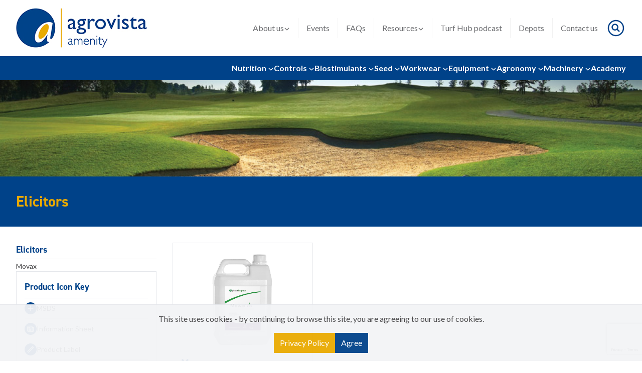

--- FILE ---
content_type: text/html; charset=UTF-8
request_url: https://amenity.agrovista.co.uk/product-category/elicitors/
body_size: 9862
content:
<!DOCTYPE html>
<html lang="en" class="scroll-smooth scroll-pt-[76px] xs:scroll-pt-[99px] lg:scroll-pt-[156px]">
    <head>
        <meta charset="utf-8" />
        <meta http-equiv="X-UA-Compatible" content="IE=edge" />
        <meta name="viewport" content="width=device-width, initial-scale=1" />
        <meta name="recaptcha-site-key" content="6LdAjlUrAAAAAFeTNE7KIKXnQkO73xUX3Rlppl1O" />
        <script
            src="https://www.google.com/recaptcha/api.js?render=6LdAjlUrAAAAAFeTNE7KIKXnQkO73xUX3Rlppl1O"
            async
            defer
        ></script>

        <title>Elicitors | Amenity</title>

        <link rel="preconnect" href="https://fonts.googleapis.com" />
        <link rel="preconnect" href="https://fonts.gstatic.com" crossorigin />
        <link rel="icon" href="/assets/images/ag_favico.ico" sizes="32x32" />
        <link rel="icon" href="/assets/images/ag_favicon.png" type="image/png" />
        <link rel="apple-touch-icon" href="/assets/images/ag_apple-touch-icon.jpg" />
        <link
            href="https://fonts.googleapis.com/css2?family=Lato:ital,wght@0,100;0,300;0,400;0,700;0,900;1,100;1,300;1,400;1,700;1,900&display=swap"
            rel="stylesheet"
        />
        <link rel="stylesheet" href="https://use.typekit.net/wkv3rrf.css" />
        <link
            rel="stylesheet"
            type="text/css"
            href="https://cdn.jsdelivr.net/npm/slick-carousel@1.8.1/slick/slick.css"
        />
        <link
            rel="stylesheet"
            type="text/css"
            href="//cdn.jsdelivr.net/gh/kenwheeler/slick@1.8.1/slick/slick-theme.css"
        />
        <meta name="description" content="" />
        <meta name="keywords" content="" />
        <meta name="theme-color" content="00908F" />
        <link rel="preload" as="style" href="https://amenity.agrovista.co.uk/build/assets/site-bc96a7dc.css" /><link rel="modulepreload" href="https://amenity.agrovista.co.uk/build/assets/site-f5143bd2.js" /><link rel="stylesheet" href="https://amenity.agrovista.co.uk/build/assets/site-bc96a7dc.css" /><script type="module" src="https://amenity.agrovista.co.uk/build/assets/site-f5143bd2.js"></script>
    </head>
    <body x-data="{ showMobileNav: false }" class="overflow-x-hidden">
        <header class="sticky top-0 z-50 shadow-md lg:shadow-none bg-white">
    <div id="search" class="bg-water hidden">
    <form action="/search" class="flex justify-center items-center gap-x-4 px-8 py-4">
        <input
            type="search"
            name="q"
            placeholder="Search..."
            value=""
            class="text-charcoal p-2 w-full max-w-96 !outline-0 "
        />
        <button type="submit" class="text-white">
            <svg
                xmlns="http://www.w3.org/2000/svg"
                fill="none"
                viewBox="0 0 24 24"
                stroke-width="1.5"
                stroke="currentColor"
                class="w-10 h-10 hover:scale-110 transition cursor-pointer"
            >
                <path
                    stroke-linecap="round"
                    stroke-linejoin="round"
                    d="m15.75 15.75-2.489-2.489m0 0a3.375 3.375 0 1 0-4.773-4.773 3.375 3.375 0 0 0 4.774 4.774ZM21 12a9 9 0 1 1-18 0 9 9 0 0 1 18 0Z"
                />
            </svg>
        </button>
    </form>
</div>

    <div
        class="container flex gap-4 lg:gap-8 items-center justify-between max-w-7xl mx-auto px-8 py-4 border-b-4 lg:border-b-0 border-solid border-water"
    >
        <div class="shrink">
            <a href="/" class="text-center">
                <img
                    src="/assets/logos/agrovista-amenity-logo.jpg"
                    alt="Agrovista Amenity logo"
                    class="max-h-10 xs:max-h-16 lg:max-h-full"
                />
                <span class="sr-only">Home</span>
            </a>
        </div>
        <div class="relative flex shrink-0 items-center justify-between gap-4">
            <div class="relative order-2 lg:order-1">
                <div class="block lg:hidden">
                    <button
                        class="bg-seed border border-solid border-white p-2"
                        x-bind:class="{'hidden': showMobileNav}"
                        @click="showMobileNav = true"
                    >
                        <svg class="fill-white h-5 w-5" viewBox="0 0 20 20" xmlns="http://www.w3.org/2000/svg">
                            <title>Open Menu</title>
                            <path d="M0 3h20v2H0V3zm0 6h20v2H0V9zm0 6h20v2H0v-2z" />
                        </svg>
                    </button>
                    <button
                        class="bg-seed border border-solid border-white p-2"
                        x-bind:class="{'flex': showMobileNav, 'hidden': ! showMobileNav}"
                        @click="showMobileNav = false"
                        x-cloak
                    >
                        <svg class="fill-white h-5 w-5" viewBox="0 0 20 20" xmlns="http://www.w3.org/2000/svg">
                            <title>Close Menu</title>
                            <path
                                d="M10 8.586L2.929 1.515 1.515 2.929 8.586 10l-7.071 7.071 1.414 1.414L10 11.414l7.071 7.071 1.414-1.414L11.414 10l7.071-7.071-1.414-1.414L10 8.586z"
                            />
                        </svg>
                    </button>
                </div>
                <nav class="items-end !right-0 relative hidden lg:flex divide-x divide-black/5 z-40 w-max max-w-[75dvw] max-h-full">
    
        <div class="relative [&>div]:hover:block">
            <a
                href="/about-agrovista-amenity"
                class="flex gap-x-1 justify-between items-center z-50 px-4 py-2 text-slate hover:text-charcoal hover:bg-seed transition-colors text-sm lg:text-base min-w-max w-full"
            >
                About us
                
                    <div>
                        <svg
                            xmlns="http://www.w3.org/2000/svg"
                            fill="none"
                            viewBox="0 0 24 24"
                            stroke-width="2.5"
                            stroke="currentColor"
                            class="size-3 inline"
                        >
                            <path stroke-linecap="round" stroke-linejoin="round" d="m19.5 8.25-7.5 7.5-7.5-7.5" />
                        </svg>
                    </div>
                
            </a>
            
                <div class="absolute pt-px hidden">
                    <div class="bg-seed divide-y divide-white/5">
                        
                            <a
                                href="/foroursports"
                                class="block px-4 py-2 text-slate-600 hover:text-charcoal transition-colors text-sm lg:text-base min-w-max"
                            >
                                ForOurSports
                            </a>
                        
                            <a
                                href="/about-agrovista-amenity"
                                class="block px-4 py-2 text-slate-600 hover:text-charcoal transition-colors text-sm lg:text-base min-w-max"
                            >
                                About us
                            </a>
                        
                            <a
                                href="/news"
                                class="block px-4 py-2 text-slate-600 hover:text-charcoal transition-colors text-sm lg:text-base min-w-max"
                            >
                                News
                            </a>
                        
                            <a
                                href="/amenity-technical-updates"
                                class="block px-4 py-2 text-slate-600 hover:text-charcoal transition-colors text-sm lg:text-base min-w-max"
                            >
                                Technical updates
                            </a>
                        
                    </div>
                </div>
            
        </div>
    
        <div class="relative [&>div]:hover:block">
            <a
                href="/events"
                class="flex gap-x-1 justify-between items-center z-50 px-4 py-2 text-slate hover:text-charcoal hover:bg-seed transition-colors text-sm lg:text-base min-w-max w-full"
            >
                Events
                
            </a>
            
        </div>
    
        <div class="relative [&>div]:hover:block">
            <a
                href="/frequently-asked-questions"
                class="flex gap-x-1 justify-between items-center z-50 px-4 py-2 text-slate hover:text-charcoal hover:bg-seed transition-colors text-sm lg:text-base min-w-max w-full"
            >
                FAQs
                
            </a>
            
        </div>
    
        <div class="relative [&>div]:hover:block">
            <a
                href="#"
                class="flex gap-x-1 justify-between items-center z-50 px-4 py-2 text-slate hover:text-charcoal hover:bg-seed transition-colors text-sm lg:text-base min-w-max w-full hover:cursor-default"
            >
                Resources
                
                    <div>
                        <svg
                            xmlns="http://www.w3.org/2000/svg"
                            fill="none"
                            viewBox="0 0 24 24"
                            stroke-width="2.5"
                            stroke="currentColor"
                            class="size-3 inline"
                        >
                            <path stroke-linecap="round" stroke-linejoin="round" d="m19.5 8.25-7.5 7.5-7.5-7.5" />
                        </svg>
                    </div>
                
            </a>
            
                <div class="absolute pt-px hidden">
                    <div class="bg-seed divide-y divide-white/5">
                        
                            <a
                                href="/material-safety-data-sheets-msds"
                                class="block px-4 py-2 text-slate-600 hover:text-charcoal transition-colors text-sm lg:text-base min-w-max"
                            >
                                MSDS
                            </a>
                        
                            <a
                                href="/product-labels"
                                class="block px-4 py-2 text-slate-600 hover:text-charcoal transition-colors text-sm lg:text-base min-w-max"
                            >
                                Product labels
                            </a>
                        
                            <a
                                href="/product-information-sheets"
                                class="block px-4 py-2 text-slate-600 hover:text-charcoal transition-colors text-sm lg:text-base min-w-max"
                            >
                                Product information sheets
                            </a>
                        
                            <a
                                href="/assets/brochures/nutrition_brochure_2023.pdf"
                                class="block px-4 py-2 text-slate-600 hover:text-charcoal transition-colors text-sm lg:text-base min-w-max"
                            >
                                Nutrition brochure
                            </a>
                        
                            <a
                                href="/assets/brochures/seed_brochure_2025.pdf"
                                class="block px-4 py-2 text-slate-600 hover:text-charcoal transition-colors text-sm lg:text-base min-w-max"
                            >
                                Seed brochure
                            </a>
                        
                            <a
                                href="/assets/brochures/agrovista-amenity-workwear-and-ppe-catalogue-2023.pdf"
                                class="block px-4 py-2 text-slate-600 hover:text-charcoal transition-colors text-sm lg:text-base min-w-max"
                            >
                                Workwear brochure
                            </a>
                        
                            <a
                                href="/assets/brochures/ags_agrovista_brochure_2024.pdf"
                                class="block px-4 py-2 text-slate-600 hover:text-charcoal transition-colors text-sm lg:text-base min-w-max"
                            >
                                AGS Brochure
                            </a>
                        
                            <a
                                href="/assets/brochures/landscapingbrochure2024.pdf"
                                class="block px-4 py-2 text-slate-600 hover:text-charcoal transition-colors text-sm lg:text-base min-w-max"
                            >
                                Landscape brochure
                            </a>
                        
                            <a
                                href="/assets/brochures/winter_equipment_tools.pdf"
                                class="block px-4 py-2 text-slate-600 hover:text-charcoal transition-colors text-sm lg:text-base min-w-max"
                            >
                                Winter equipment & tools
                            </a>
                        
                    </div>
                </div>
            
        </div>
    
        <div class="relative [&>div]:hover:block">
            <a
                href="/turfhub"
                class="flex gap-x-1 justify-between items-center z-50 px-4 py-2 text-slate hover:text-charcoal hover:bg-seed transition-colors text-sm lg:text-base min-w-max w-full"
            >
                Turf Hub podcast
                
            </a>
            
        </div>
    
        <div class="relative [&>div]:hover:block">
            <a
                href="/agrovista-amenity-nationwide-depots"
                class="flex gap-x-1 justify-between items-center z-50 px-4 py-2 text-slate hover:text-charcoal hover:bg-seed transition-colors text-sm lg:text-base min-w-max w-full"
            >
                Depots
                
            </a>
            
        </div>
    
        <div class="relative [&>div]:hover:block">
            <a
                href="/contact-agrovista-amenity"
                class="flex gap-x-1 justify-between items-center z-50 px-4 py-2 text-slate hover:text-charcoal hover:bg-seed transition-colors text-sm lg:text-base min-w-max w-full"
            >
                Contact us
                
            </a>
            
        </div>
    
</nav>

                <div
    class="lg:hidden absolute items-end !right-0 space-y-3 py-3 bg-water border border-solid border-white z-40 mt-2 w-max max-w-[75dvw] max-h-[75dvh] overflow-y-auto"
    @click.outside="showMobileNav = false"
    x-show="showMobileNav"
>
    
        
            <div class="switch relative">
                <a
                    href="/about-agrovista-amenity"
                    class="flex gap-x-1 justify-between items-center z-50 px-3 text-base text-white min-w-max w-full"
                >
                    About us
                    <div>
                        <svg
                            xmlns="http://www.w3.org/2000/svg"
                            fill="none"
                            viewBox="0 0 24 24"
                            stroke-width="2.5"
                            stroke="currentColor"
                            class="size-3 block"
                        >
                            <path stroke-linecap="round" stroke-linejoin="round" d="m19.5 8.25-7.5 7.5-7.5-7.5" />
                        </svg>
                    </div>
                </a>
                <div class="item mt-3 hidden">
                    <div class="bg-water-600 divide-y divide-white/5">
                        
                            <a href="/foroursports" class="block px-3 py-1.5 text-white text-sm min-w-max">
                                ForOurSports
                            </a>
                        
                            <a href="/about-agrovista-amenity" class="block px-3 py-1.5 text-white text-sm min-w-max">
                                About us
                            </a>
                        
                            <a href="/news" class="block px-3 py-1.5 text-white text-sm min-w-max">
                                News
                            </a>
                        
                            <a href="/amenity-technical-updates" class="block px-3 py-1.5 text-white text-sm min-w-max">
                                Technical updates
                            </a>
                        
                    </div>
                </div>
            </div>
        
    
        
            <a href="/events" class="block px-3 text-white min-w-max text-base w-full">
                Events
            </a>
        
    
        
            <a href="/frequently-asked-questions" class="block px-3 text-white min-w-max text-base w-full">
                FAQs
            </a>
        
    
        
            <div class="switch relative">
                <a
                    href="#"
                    class="flex gap-x-1 justify-between items-center z-50 px-3 text-base text-white min-w-max w-full"
                >
                    Resources
                    <div>
                        <svg
                            xmlns="http://www.w3.org/2000/svg"
                            fill="none"
                            viewBox="0 0 24 24"
                            stroke-width="2.5"
                            stroke="currentColor"
                            class="size-3 block"
                        >
                            <path stroke-linecap="round" stroke-linejoin="round" d="m19.5 8.25-7.5 7.5-7.5-7.5" />
                        </svg>
                    </div>
                </a>
                <div class="item mt-3 hidden">
                    <div class="bg-water-600 divide-y divide-white/5">
                        
                            <a href="/material-safety-data-sheets-msds" class="block px-3 py-1.5 text-white text-sm min-w-max">
                                MSDS
                            </a>
                        
                            <a href="/product-labels" class="block px-3 py-1.5 text-white text-sm min-w-max">
                                Product labels
                            </a>
                        
                            <a href="/product-information-sheets" class="block px-3 py-1.5 text-white text-sm min-w-max">
                                Product information sheets
                            </a>
                        
                            <a href="/assets/brochures/nutrition_brochure_2023.pdf" class="block px-3 py-1.5 text-white text-sm min-w-max">
                                Nutrition brochure
                            </a>
                        
                            <a href="/assets/brochures/seed_brochure_2025.pdf" class="block px-3 py-1.5 text-white text-sm min-w-max">
                                Seed brochure
                            </a>
                        
                            <a href="/assets/brochures/agrovista-amenity-workwear-and-ppe-catalogue-2023.pdf" class="block px-3 py-1.5 text-white text-sm min-w-max">
                                Workwear brochure
                            </a>
                        
                            <a href="/assets/brochures/ags_agrovista_brochure_2024.pdf" class="block px-3 py-1.5 text-white text-sm min-w-max">
                                AGS Brochure
                            </a>
                        
                            <a href="/assets/brochures/landscapingbrochure2024.pdf" class="block px-3 py-1.5 text-white text-sm min-w-max">
                                Landscape brochure
                            </a>
                        
                            <a href="/assets/brochures/winter_equipment_tools.pdf" class="block px-3 py-1.5 text-white text-sm min-w-max">
                                Winter equipment & tools
                            </a>
                        
                    </div>
                </div>
            </div>
        
    
        
            <a href="/turfhub" class="block px-3 text-white min-w-max text-base w-full">
                Turf Hub podcast
            </a>
        
    
        
            <a href="/agrovista-amenity-nationwide-depots" class="block px-3 text-white min-w-max text-base w-full">
                Depots
            </a>
        
    
        
            <a href="/contact-agrovista-amenity" class="block px-3 text-white min-w-max text-base w-full">
                Contact us
            </a>
        
    
    
        
            
                <div class="switch relative">
                    <a
                        href="/nutrition-products"
                        class="flex gap-x-1 justify-between items-center z-50 px-3 text-base text-white min-w-max w-full"
                    >
                        Nutrition
                        <div>
                            <svg
                                xmlns="http://www.w3.org/2000/svg"
                                fill="none"
                                viewBox="0 0 24 24"
                                stroke-width="2.5"
                                stroke="currentColor"
                                class="size-3 block"
                            >
                                <path stroke-linecap="round" stroke-linejoin="round" d="m19.5 8.25-7.5 7.5-7.5-7.5" />
                            </svg>
                        </div>
                    </a>
                    <div class="item mt-3 hidden">
                        <div class="bg-water-600 divide-y divide-white/5">
                            
                                <a href="/product-category/granular-fertiliser" class="block px-3 py-1.5 text-white text-sm min-w-max">
                                    Granular fertiliser
                                </a>
                            
                                <a href="/product-category/liquid-and-soluble-fertiliser" class="block px-3 py-1.5 text-white text-sm min-w-max">
                                    Liquid fertiliser
                                </a>
                            
                                <a href="/product-category/micronutrients" class="block px-3 py-1.5 text-white text-sm min-w-max">
                                    Micronutrients
                                </a>
                            
                                <a href="/product-category/soluble-fertiliser" class="block px-3 py-1.5 text-white text-sm min-w-max">
                                    Soluble fertiliser
                                </a>
                            
                                <a href="/product-category/turf-health-packages" class="block px-3 py-1.5 text-white text-sm min-w-max">
                                    Turf health packages
                                </a>
                            
                                <a href="/product-category/viano-organic-fertilisers" class="block px-3 py-1.5 text-white text-sm min-w-max">
                                    Viano organic fertilisers
                                </a>
                            
                        </div>
                    </div>
                </div>
            
        
    
        
            
                <div class="switch relative">
                    <a
                        href="/controls"
                        class="flex gap-x-1 justify-between items-center z-50 px-3 text-base text-white min-w-max w-full"
                    >
                        Controls
                        <div>
                            <svg
                                xmlns="http://www.w3.org/2000/svg"
                                fill="none"
                                viewBox="0 0 24 24"
                                stroke-width="2.5"
                                stroke="currentColor"
                                class="size-3 block"
                            >
                                <path stroke-linecap="round" stroke-linejoin="round" d="m19.5 8.25-7.5 7.5-7.5-7.5" />
                            </svg>
                        </div>
                    </a>
                    <div class="item mt-3 hidden">
                        <div class="bg-water-600 divide-y divide-white/5">
                            
                                <a href="/product-category/adjuvants" class="block px-3 py-1.5 text-white text-sm min-w-max">
                                    Adjuvants
                                </a>
                            
                                <a href="/product-category/aquatic" class="block px-3 py-1.5 text-white text-sm min-w-max">
                                    Aquatic
                                </a>
                            
                                <a href="/product-category/colourants" class="block px-3 py-1.5 text-white text-sm min-w-max">
                                    Colourants and indicators
                                </a>
                            
                                <a href="/product-category/conditioners" class="block px-3 py-1.5 text-white text-sm min-w-max">
                                    Conditioners, cleaners and defoamers
                                </a>
                            
                                <a href="/product-category/dew-dispersants" class="block px-3 py-1.5 text-white text-sm min-w-max">
                                    Dew dispersants
                                </a>
                            
                                <a href="/product-category/disenfectants-and-sanitisers" class="block px-3 py-1.5 text-white text-sm min-w-max">
                                    Disenfectants and sanitisers
                                </a>
                            
                                <a href="/product-category/fungicides" class="block px-3 py-1.5 text-white text-sm min-w-max">
                                    Fungicides
                                </a>
                            
                                <a href="/product-category/hard-surface-cleaners" class="block px-3 py-1.5 text-white text-sm min-w-max">
                                    Hard surface cleaners
                                </a>
                            
                                <a href="/product-category/ice-and-snow-removal" class="block px-3 py-1.5 text-white text-sm min-w-max">
                                    Ice and snow removal
                                </a>
                            
                                <a href="/product-category/moss-control" class="block px-3 py-1.5 text-white text-sm min-w-max">
                                    Moss control
                                </a>
                            
                                <a href="/product-category/plant-growth-regulators" class="block px-3 py-1.5 text-white text-sm min-w-max">
                                    Plant growth regulators
                                </a>
                            
                                <a href="/product-category/selective-herbicides" class="block px-3 py-1.5 text-white text-sm min-w-max">
                                    Selective herbicides
                                </a>
                            
                                <a href="/product-category/total-and-residual-herbicides" class="block px-3 py-1.5 text-white text-sm min-w-max">
                                    Total and residual herbicides
                                </a>
                            
                                <a href="/product-category/wetting-agents" class="block px-3 py-1.5 text-white text-sm min-w-max">
                                    Wetting agents
                                </a>
                            
                        </div>
                    </div>
                </div>
            
        
    
        
            
                <div class="switch relative">
                    <a
                        href="/biostimulants"
                        class="flex gap-x-1 justify-between items-center z-50 px-3 text-base text-white min-w-max w-full"
                    >
                        Biostimulants
                        <div>
                            <svg
                                xmlns="http://www.w3.org/2000/svg"
                                fill="none"
                                viewBox="0 0 24 24"
                                stroke-width="2.5"
                                stroke="currentColor"
                                class="size-3 block"
                            >
                                <path stroke-linecap="round" stroke-linejoin="round" d="m19.5 8.25-7.5 7.5-7.5-7.5" />
                            </svg>
                        </div>
                    </a>
                    <div class="item mt-3 hidden">
                        <div class="bg-water-600 divide-y divide-white/5">
                            
                                <a href="/product-category/elicitors" class="block px-3 py-1.5 text-white text-sm min-w-max">
                                    Elicitors
                                </a>
                            
                                <a href="/product-category/molasses" class="block px-3 py-1.5 text-white text-sm min-w-max">
                                    Molasses
                                </a>
                            
                                <a href="/product-category/seaweed" class="block px-3 py-1.5 text-white text-sm min-w-max">
                                    Seaweed
                                </a>
                            
                                <a href="/product-category/soil-and-plant-conditioners" class="block px-3 py-1.5 text-white text-sm min-w-max">
                                    Soil and plant conditioners
                                </a>
                            
                        </div>
                    </div>
                </div>
            
        
    
        
            
                <div class="switch relative">
                    <a
                        href="/seed"
                        class="flex gap-x-1 justify-between items-center z-50 px-3 text-base text-white min-w-max w-full"
                    >
                        Seed
                        <div>
                            <svg
                                xmlns="http://www.w3.org/2000/svg"
                                fill="none"
                                viewBox="0 0 24 24"
                                stroke-width="2.5"
                                stroke="currentColor"
                                class="size-3 block"
                            >
                                <path stroke-linecap="round" stroke-linejoin="round" d="m19.5 8.25-7.5 7.5-7.5-7.5" />
                            </svg>
                        </div>
                    </a>
                    <div class="item mt-3 hidden">
                        <div class="bg-water-600 divide-y divide-white/5">
                            
                                <a href="/product-category/grass-seed" class="block px-3 py-1.5 text-white text-sm min-w-max">
                                    Grass seed
                                </a>
                            
                                <a href="/product-category/wildflower-seed" class="block px-3 py-1.5 text-white text-sm min-w-max">
                                    Wildflower seed
                                </a>
                            
                        </div>
                    </div>
                </div>
            
        
    
        
            
                <div class="switch relative">
                    <a
                        href="/workwear"
                        class="flex gap-x-1 justify-between items-center z-50 px-3 text-base text-white min-w-max w-full"
                    >
                        Workwear
                        <div>
                            <svg
                                xmlns="http://www.w3.org/2000/svg"
                                fill="none"
                                viewBox="0 0 24 24"
                                stroke-width="2.5"
                                stroke="currentColor"
                                class="size-3 block"
                            >
                                <path stroke-linecap="round" stroke-linejoin="round" d="m19.5 8.25-7.5 7.5-7.5-7.5" />
                            </svg>
                        </div>
                    </a>
                    <div class="item mt-3 hidden">
                        <div class="bg-water-600 divide-y divide-white/5">
                            
                                <a href="/product-category/footwear" class="block px-3 py-1.5 text-white text-sm min-w-max">
                                    Footwear
                                </a>
                            
                                <a href="/product-category/jackets" class="block px-3 py-1.5 text-white text-sm min-w-max">
                                    Jackets
                                </a>
                            
                                <a href="/product-category/ppe" class="block px-3 py-1.5 text-white text-sm min-w-max">
                                    PPE
                                </a>
                            
                                <a href="/product-category/vests" class="block px-3 py-1.5 text-white text-sm min-w-max">
                                    Softshell vests
                                </a>
                            
                                <a href="/product-category/t-shirts" class="block px-3 py-1.5 text-white text-sm min-w-max">
                                    T-shirts and polos
                                </a>
                            
                                <a href="/product-category/trousers-shorts" class="block px-3 py-1.5 text-white text-sm min-w-max">
                                    Trousers and shorts
                                </a>
                            
                        </div>
                    </div>
                </div>
            
        
    
        
            
                <div class="switch relative">
                    <a
                        href="/equipment"
                        class="flex gap-x-1 justify-between items-center z-50 px-3 text-base text-white min-w-max w-full"
                    >
                        Equipment
                        <div>
                            <svg
                                xmlns="http://www.w3.org/2000/svg"
                                fill="none"
                                viewBox="0 0 24 24"
                                stroke-width="2.5"
                                stroke="currentColor"
                                class="size-3 block"
                            >
                                <path stroke-linecap="round" stroke-linejoin="round" d="m19.5 8.25-7.5 7.5-7.5-7.5" />
                            </svg>
                        </div>
                    </a>
                    <div class="item mt-3 hidden">
                        <div class="bg-water-600 divide-y divide-white/5">
                            
                                <a href="/product-category/beepol-bees" class="block px-3 py-1.5 text-white text-sm min-w-max">
                                    Beepol bees
                                </a>
                            
                                <a href="/product-category/cda" class="block px-3 py-1.5 text-white text-sm min-w-max">
                                    CDA
                                </a>
                            
                                <a href="/product-category/irrigation-and-water-removal" class="block px-3 py-1.5 text-white text-sm min-w-max">
                                    Irrigation and water removal
                                </a>
                            
                                <a href="/product-category/linemarking" class="block px-3 py-1.5 text-white text-sm min-w-max">
                                    Line marking
                                </a>
                            
                                <a href="/product-category/nozzles" class="block px-3 py-1.5 text-white text-sm min-w-max">
                                    Nozzles
                                </a>
                            
                                <a href="/product-category/sports-metals" class="block px-3 py-1.5 text-white text-sm min-w-max">
                                    Sports metals
                                </a>
                            
                                <a href="/product-category/sprayers-and-applicators" class="block px-3 py-1.5 text-white text-sm min-w-max">
                                    Sprayers and applicators
                                </a>
                            
                                <a href="/product-category/spreaders" class="block px-3 py-1.5 text-white text-sm min-w-max">
                                    Spreaders
                                </a>
                            
                                <a href="/product-category/tree-and-shrub-protection" class="block px-3 py-1.5 text-white text-sm min-w-max">
                                    Tree and shrub protection
                                </a>
                            
                                <a href="/product-category/weather-stations" class="block px-3 py-1.5 text-white text-sm min-w-max">
                                    Weather stations
                                </a>
                            
                                <a href="/product-category/wildlife-and-ecology-range" class="block px-3 py-1.5 text-white text-sm min-w-max">
                                    Wildlife and Ecology range
                                </a>
                            
                        </div>
                    </div>
                </div>
            
        
    
        
            
                <div class="switch relative">
                    <a
                        href="/agronomy"
                        class="flex gap-x-1 justify-between items-center z-50 px-3 text-base text-white min-w-max w-full"
                    >
                        Agronomy
                        <div>
                            <svg
                                xmlns="http://www.w3.org/2000/svg"
                                fill="none"
                                viewBox="0 0 24 24"
                                stroke-width="2.5"
                                stroke="currentColor"
                                class="size-3 block"
                            >
                                <path stroke-linecap="round" stroke-linejoin="round" d="m19.5 8.25-7.5 7.5-7.5-7.5" />
                            </svg>
                        </div>
                    </a>
                    <div class="item mt-3 hidden">
                        <div class="bg-water-600 divide-y divide-white/5">
                            
                                <a href="/product-category/agronomy-tools" class="block px-3 py-1.5 text-white text-sm min-w-max">
                                    Agronomy tools
                                </a>
                            
                                <a href="/product-category/analysis" class="block px-3 py-1.5 text-white text-sm min-w-max">
                                    Analysis
                                </a>
                            
                                <a href="/product-category/software-and-apps" class="block px-3 py-1.5 text-white text-sm min-w-max">
                                    Software and Apps
                                </a>
                            
                        </div>
                    </div>
                </div>
            
        
    
        
            
                <div class="switch relative">
                    <a
                        href="/machinery"
                        class="flex gap-x-1 justify-between items-center z-50 px-3 text-base text-white min-w-max w-full"
                    >
                        Machinery
                        <div>
                            <svg
                                xmlns="http://www.w3.org/2000/svg"
                                fill="none"
                                viewBox="0 0 24 24"
                                stroke-width="2.5"
                                stroke="currentColor"
                                class="size-3 block"
                            >
                                <path stroke-linecap="round" stroke-linejoin="round" d="m19.5 8.25-7.5 7.5-7.5-7.5" />
                            </svg>
                        </div>
                    </a>
                    <div class="item mt-3 hidden">
                        <div class="bg-water-600 divide-y divide-white/5">
                            
                                <a href="/product-category/etesia-electric-range" class="block px-3 py-1.5 text-white text-sm min-w-max">
                                    Etesia electric range
                                </a>
                            
                                <a href="/product-category/pellenc-electric-range" class="block px-3 py-1.5 text-white text-sm min-w-max">
                                    Pellenc electric range
                                </a>
                            
                                <a href="/product-category/stargreen-turf-machinery" class="block px-3 py-1.5 text-white text-sm min-w-max">
                                    StarGreen turf machinery
                                </a>
                            
                                <a href="/product-category/vale-engineering-uk" class="block px-3 py-1.5 text-white text-sm min-w-max">
                                    Vale Engineering (UK)
                                </a>
                            
                        </div>
                    </div>
                </div>
            
        
    
        
            
                <a href="https://academy.agrovista.co.uk" class="block px-3 text-white min-w-max text-base w-full">
                    Academy
                </a>
            
        
    
</div>

            </div>
            <div class="text-water-500 order-1 lg:order-2">
    <a href="#" id="toggle">
        <svg
            xmlns="http://www.w3.org/2000/svg"
            fill="none"
            viewBox="0 0 24 24"
            stroke-width="1.5"
            stroke="currentColor"
            class="w-10 h-10 hover:scale-110 transition cursor-pointer"
        >
            <path
                stroke-linecap="round"
                stroke-linejoin="round"
                d="m15.75 15.75-2.489-2.489m0 0a3.375 3.375 0 1 0-4.773-4.773 3.375 3.375 0 0 0 4.774 4.774ZM21 12a9 9 0 1 1-18 0 9 9 0 0 1 18 0Z"
            />
        </svg>
    </a>
</div>

        </div>
    </div>
    <div class="hidden lg:block bg-water">
    <nav class="container flex flex-wrap gap-x-6 gap-y-3 items-center max-w-7xl mx-auto px-8 py-3 justify-end">
        
            <div
                class="inline-block [&>div]:hover:block relative [&:nth-last-child(-n+5)>.child]:right-0 [&:nth-last-child(-n+5)_.child-child]:right-full [&:nth-last-child(-n+5)_.child-child]:left-auto"
            >
                
                    
                        <div
                            class="block text-white hover:text-seed font-bold transition-colors cursor-default text-sm lg:text-base"
                        >
                            Nutrition
                            <svg
                                xmlns="http://www.w3.org/2000/svg"
                                fill="none"
                                viewBox="0 0 24 24"
                                stroke-width="2.5"
                                stroke="currentColor"
                                class="size-3 inline"
                            >
                                <path stroke-linecap="round" stroke-linejoin="round" d="m19.5 8.25-7.5 7.5-7.5-7.5" />
                            </svg>
                        </div>
                        <div class="child hidden absolute pt-3 z-50">
                            <div
                                class="shadow-lg bg-deep-water p-4 grid grid-cols-1 gap-x-8 gap-y-4 min-w-max lg-grid-cols-auto-auto xl-grids-cols-auto-auto-auto"
                            >
                                
                                    <a
                                        href="/product-category/granular-fertiliser"
                                        class="flex gap-x-1 justify-between items-center text-white hover:text-seed transition-colors min-w-max text-sm lg:text-base"
                                    >
                                        Granular fertiliser
                                    </a>
                                
                                    <a
                                        href="/product-category/liquid-and-soluble-fertiliser"
                                        class="flex gap-x-1 justify-between items-center text-white hover:text-seed transition-colors min-w-max text-sm lg:text-base"
                                    >
                                        Liquid fertiliser
                                    </a>
                                
                                    <a
                                        href="/product-category/soluble-fertiliser"
                                        class="flex gap-x-1 justify-between items-center text-white hover:text-seed transition-colors min-w-max text-sm lg:text-base"
                                    >
                                        Soluble fertiliser
                                    </a>
                                
                                    <a
                                        href="/product-category/micronutrients"
                                        class="flex gap-x-1 justify-between items-center text-white hover:text-seed transition-colors min-w-max text-sm lg:text-base"
                                    >
                                        Micronutrients
                                    </a>
                                
                                    <a
                                        href="/product-category/turf-health-packages"
                                        class="flex gap-x-1 justify-between items-center text-white hover:text-seed transition-colors min-w-max text-sm lg:text-base"
                                    >
                                        Turf health packages
                                    </a>
                                
                                    <a
                                        href="/product-category/viano-organic-fertilisers"
                                        class="flex gap-x-1 justify-between items-center text-white hover:text-seed transition-colors min-w-max text-sm lg:text-base"
                                    >
                                        Viano organic fertilisers
                                    </a>
                                
                            </div>
                        </div>
                    
                
            </div>
        
            <div
                class="inline-block [&>div]:hover:block relative [&:nth-last-child(-n+5)>.child]:right-0 [&:nth-last-child(-n+5)_.child-child]:right-full [&:nth-last-child(-n+5)_.child-child]:left-auto"
            >
                
                    
                        <div
                            class="block text-white hover:text-seed font-bold transition-colors cursor-default text-sm lg:text-base"
                        >
                            Controls
                            <svg
                                xmlns="http://www.w3.org/2000/svg"
                                fill="none"
                                viewBox="0 0 24 24"
                                stroke-width="2.5"
                                stroke="currentColor"
                                class="size-3 inline"
                            >
                                <path stroke-linecap="round" stroke-linejoin="round" d="m19.5 8.25-7.5 7.5-7.5-7.5" />
                            </svg>
                        </div>
                        <div class="child hidden absolute pt-3 z-50">
                            <div
                                class="shadow-lg bg-deep-water p-4 grid grid-cols-1 gap-x-8 gap-y-4 min-w-max lg-grid-cols-auto-auto xl-grids-cols-auto-auto-auto"
                            >
                                
                                    <a
                                        href="/product-category/adjuvants"
                                        class="flex gap-x-1 justify-between items-center text-white hover:text-seed transition-colors min-w-max text-sm lg:text-base"
                                    >
                                        Adjuvants
                                    </a>
                                
                                    <a
                                        href="/product-category/aquatic"
                                        class="flex gap-x-1 justify-between items-center text-white hover:text-seed transition-colors min-w-max text-sm lg:text-base"
                                    >
                                        Aquatic
                                    </a>
                                
                                    <a
                                        href="/product-category/colourants"
                                        class="flex gap-x-1 justify-between items-center text-white hover:text-seed transition-colors min-w-max text-sm lg:text-base"
                                    >
                                        Colourants and indicators
                                    </a>
                                
                                    <a
                                        href="/product-category/conditioners"
                                        class="flex gap-x-1 justify-between items-center text-white hover:text-seed transition-colors min-w-max text-sm lg:text-base"
                                    >
                                        Conditioners, cleaners and defoamers
                                    </a>
                                
                                    <a
                                        href="/product-category/dew-dispersants"
                                        class="flex gap-x-1 justify-between items-center text-white hover:text-seed transition-colors min-w-max text-sm lg:text-base"
                                    >
                                        Dew dispersants
                                    </a>
                                
                                    <a
                                        href="/product-category/disenfectants-and-sanitisers"
                                        class="flex gap-x-1 justify-between items-center text-white hover:text-seed transition-colors min-w-max text-sm lg:text-base"
                                    >
                                        Disenfectants and sanitisers
                                    </a>
                                
                                    <a
                                        href="/product-category/fungicides"
                                        class="flex gap-x-1 justify-between items-center text-white hover:text-seed transition-colors min-w-max text-sm lg:text-base"
                                    >
                                        Fungicides
                                    </a>
                                
                                    <a
                                        href="/product-category/hard-surface-cleaners"
                                        class="flex gap-x-1 justify-between items-center text-white hover:text-seed transition-colors min-w-max text-sm lg:text-base"
                                    >
                                        Hard surface cleaners
                                    </a>
                                
                                    <a
                                        href="/product-category/ice-and-snow-removal"
                                        class="flex gap-x-1 justify-between items-center text-white hover:text-seed transition-colors min-w-max text-sm lg:text-base"
                                    >
                                        Ice and snow removal
                                    </a>
                                
                                    <a
                                        href="/product-category/moss-control"
                                        class="flex gap-x-1 justify-between items-center text-white hover:text-seed transition-colors min-w-max text-sm lg:text-base"
                                    >
                                        Moss control
                                    </a>
                                
                                    <a
                                        href="/product-category/pest-control"
                                        class="flex gap-x-1 justify-between items-center text-white hover:text-seed transition-colors min-w-max text-sm lg:text-base"
                                    >
                                        Pest control
                                    </a>
                                
                                    <a
                                        href="/product-category/plant-growth-regulators"
                                        class="flex gap-x-1 justify-between items-center text-white hover:text-seed transition-colors min-w-max text-sm lg:text-base"
                                    >
                                        Plant growth regulators
                                    </a>
                                
                                    <a
                                        href="/product-category/selective-herbicides"
                                        class="flex gap-x-1 justify-between items-center text-white hover:text-seed transition-colors min-w-max text-sm lg:text-base"
                                    >
                                        Selective herbicides
                                    </a>
                                
                                    <a
                                        href="/product-category/total-and-residual-herbicides"
                                        class="flex gap-x-1 justify-between items-center text-white hover:text-seed transition-colors min-w-max text-sm lg:text-base"
                                    >
                                        Total and residual herbicides
                                    </a>
                                
                                    <a
                                        href="/product-category/wetting-agents"
                                        class="flex gap-x-1 justify-between items-center text-white hover:text-seed transition-colors min-w-max text-sm lg:text-base"
                                    >
                                        Wetting agents
                                    </a>
                                
                            </div>
                        </div>
                    
                
            </div>
        
            <div
                class="inline-block [&>div]:hover:block relative [&:nth-last-child(-n+5)>.child]:right-0 [&:nth-last-child(-n+5)_.child-child]:right-full [&:nth-last-child(-n+5)_.child-child]:left-auto"
            >
                
                    
                        <div
                            class="block text-white hover:text-seed font-bold transition-colors cursor-default text-sm lg:text-base"
                        >
                            Biostimulants
                            <svg
                                xmlns="http://www.w3.org/2000/svg"
                                fill="none"
                                viewBox="0 0 24 24"
                                stroke-width="2.5"
                                stroke="currentColor"
                                class="size-3 inline"
                            >
                                <path stroke-linecap="round" stroke-linejoin="round" d="m19.5 8.25-7.5 7.5-7.5-7.5" />
                            </svg>
                        </div>
                        <div class="child hidden absolute pt-3 z-50">
                            <div
                                class="shadow-lg bg-deep-water p-4 grid grid-cols-1 gap-x-8 gap-y-4 min-w-max lg-grid-cols-auto-auto xl-grids-cols-auto-auto-auto"
                            >
                                
                                    <a
                                        href="/product-category/elicitors"
                                        class="flex gap-x-1 justify-between items-center text-white hover:text-seed transition-colors min-w-max text-sm lg:text-base"
                                    >
                                        Elicitors
                                    </a>
                                
                                    <a
                                        href="/product-category/molasses"
                                        class="flex gap-x-1 justify-between items-center text-white hover:text-seed transition-colors min-w-max text-sm lg:text-base"
                                    >
                                        Molasses
                                    </a>
                                
                                    <a
                                        href="/product-category/soil-and-plant-conditioners"
                                        class="flex gap-x-1 justify-between items-center text-white hover:text-seed transition-colors min-w-max text-sm lg:text-base"
                                    >
                                        Soil and plant conditioners
                                    </a>
                                
                                    <a
                                        href="/product-category/seaweed"
                                        class="flex gap-x-1 justify-between items-center text-white hover:text-seed transition-colors min-w-max text-sm lg:text-base"
                                    >
                                        Seaweed
                                    </a>
                                
                            </div>
                        </div>
                    
                
            </div>
        
            <div
                class="inline-block [&>div]:hover:block relative [&:nth-last-child(-n+5)>.child]:right-0 [&:nth-last-child(-n+5)_.child-child]:right-full [&:nth-last-child(-n+5)_.child-child]:left-auto"
            >
                
                    
                        <div
                            class="block text-white hover:text-seed font-bold transition-colors cursor-default text-sm lg:text-base"
                        >
                            Seed
                            <svg
                                xmlns="http://www.w3.org/2000/svg"
                                fill="none"
                                viewBox="0 0 24 24"
                                stroke-width="2.5"
                                stroke="currentColor"
                                class="size-3 inline"
                            >
                                <path stroke-linecap="round" stroke-linejoin="round" d="m19.5 8.25-7.5 7.5-7.5-7.5" />
                            </svg>
                        </div>
                        <div class="child hidden absolute pt-3 z-50">
                            <div
                                class="shadow-lg bg-deep-water p-4 grid grid-cols-1 gap-x-8 gap-y-4 min-w-max lg-grid-cols-auto-auto xl:flex"
                            >
                                
                                    <a
                                        href="/product-category/grass-seed"
                                        class="flex gap-x-1 justify-between items-center text-white hover:text-seed transition-colors min-w-max text-sm lg:text-base"
                                    >
                                        Grass seed
                                    </a>
                                
                                    <a
                                        href="/product-category/wildflower-seed"
                                        class="flex gap-x-1 justify-between items-center text-white hover:text-seed transition-colors min-w-max text-sm lg:text-base"
                                    >
                                        Wildflower seed
                                    </a>
                                
                            </div>
                        </div>
                    
                
            </div>
        
            <div
                class="inline-block [&>div]:hover:block relative [&:nth-last-child(-n+5)>.child]:right-0 [&:nth-last-child(-n+5)_.child-child]:right-full [&:nth-last-child(-n+5)_.child-child]:left-auto"
            >
                
                    
                        <div
                            class="block text-white hover:text-seed font-bold transition-colors cursor-default text-sm lg:text-base"
                        >
                            Workwear
                            <svg
                                xmlns="http://www.w3.org/2000/svg"
                                fill="none"
                                viewBox="0 0 24 24"
                                stroke-width="2.5"
                                stroke="currentColor"
                                class="size-3 inline"
                            >
                                <path stroke-linecap="round" stroke-linejoin="round" d="m19.5 8.25-7.5 7.5-7.5-7.5" />
                            </svg>
                        </div>
                        <div class="child hidden absolute pt-3 z-50">
                            <div
                                class="shadow-lg bg-deep-water p-4 grid grid-cols-1 gap-x-8 gap-y-4 min-w-max lg-grid-cols-auto-auto xl-grids-cols-auto-auto-auto"
                            >
                                
                                    <a
                                        href="/product-category/footwear"
                                        class="flex gap-x-1 justify-between items-center text-white hover:text-seed transition-colors min-w-max text-sm lg:text-base"
                                    >
                                        Footwear
                                    </a>
                                
                                    <a
                                        href="/product-category/jackets"
                                        class="flex gap-x-1 justify-between items-center text-white hover:text-seed transition-colors min-w-max text-sm lg:text-base"
                                    >
                                        Jackets
                                    </a>
                                
                                    <a
                                        href="/product-category/vests"
                                        class="flex gap-x-1 justify-between items-center text-white hover:text-seed transition-colors min-w-max text-sm lg:text-base"
                                    >
                                        Softshell vests
                                    </a>
                                
                                    <a
                                        href="/product-category/t-shirts"
                                        class="flex gap-x-1 justify-between items-center text-white hover:text-seed transition-colors min-w-max text-sm lg:text-base"
                                    >
                                        T-shirts and polos
                                    </a>
                                
                                    <a
                                        href="/product-category/trousers-shorts"
                                        class="flex gap-x-1 justify-between items-center text-white hover:text-seed transition-colors min-w-max text-sm lg:text-base"
                                    >
                                        Trousers and shorts
                                    </a>
                                
                                    <a
                                        href="/product-category/ppe"
                                        class="flex gap-x-1 justify-between items-center text-white hover:text-seed transition-colors min-w-max text-sm lg:text-base"
                                    >
                                        PPE
                                    </a>
                                
                            </div>
                        </div>
                    
                
            </div>
        
            <div
                class="inline-block [&>div]:hover:block relative [&:nth-last-child(-n+5)>.child]:right-0 [&:nth-last-child(-n+5)_.child-child]:right-full [&:nth-last-child(-n+5)_.child-child]:left-auto"
            >
                
                    
                        <div
                            class="block text-white hover:text-seed font-bold transition-colors cursor-default text-sm lg:text-base"
                        >
                            Equipment
                            <svg
                                xmlns="http://www.w3.org/2000/svg"
                                fill="none"
                                viewBox="0 0 24 24"
                                stroke-width="2.5"
                                stroke="currentColor"
                                class="size-3 inline"
                            >
                                <path stroke-linecap="round" stroke-linejoin="round" d="m19.5 8.25-7.5 7.5-7.5-7.5" />
                            </svg>
                        </div>
                        <div class="child hidden absolute pt-3 z-50">
                            <div
                                class="shadow-lg bg-deep-water p-4 grid grid-cols-1 gap-x-8 gap-y-4 min-w-max lg-grid-cols-auto-auto xl-grids-cols-auto-auto-auto"
                            >
                                
                                    <a
                                        href="/product-category/beepol-bees"
                                        class="flex gap-x-1 justify-between items-center text-white hover:text-seed transition-colors min-w-max text-sm lg:text-base"
                                    >
                                        Beepol bees
                                    </a>
                                
                                    <a
                                        href="/product-category/cda"
                                        class="flex gap-x-1 justify-between items-center text-white hover:text-seed transition-colors min-w-max text-sm lg:text-base"
                                    >
                                        CDA
                                    </a>
                                
                                    <a
                                        href="/product-category/irrigation-and-water-removal"
                                        class="flex gap-x-1 justify-between items-center text-white hover:text-seed transition-colors min-w-max text-sm lg:text-base"
                                    >
                                        Irrigation and water removal
                                    </a>
                                
                                    <a
                                        href="/product-category/linemarking"
                                        class="flex gap-x-1 justify-between items-center text-white hover:text-seed transition-colors min-w-max text-sm lg:text-base"
                                    >
                                        Line marking
                                    </a>
                                
                                    <a
                                        href="/product-category/nozzles"
                                        class="flex gap-x-1 justify-between items-center text-white hover:text-seed transition-colors min-w-max text-sm lg:text-base"
                                    >
                                        Nozzles
                                    </a>
                                
                                    <a
                                        href="/product-category/sports-metals"
                                        class="flex gap-x-1 justify-between items-center text-white hover:text-seed transition-colors min-w-max text-sm lg:text-base"
                                    >
                                        Sports metals
                                    </a>
                                
                                    <a
                                        href="/product-category/sprayers-and-applicators"
                                        class="flex gap-x-1 justify-between items-center text-white hover:text-seed transition-colors min-w-max text-sm lg:text-base"
                                    >
                                        Sprayers and applicators
                                    </a>
                                
                                    <a
                                        href="/product-category/spreaders"
                                        class="flex gap-x-1 justify-between items-center text-white hover:text-seed transition-colors min-w-max text-sm lg:text-base"
                                    >
                                        Spreaders
                                    </a>
                                
                                    <a
                                        href="/product-category/tree-and-shrub-protection"
                                        class="flex gap-x-1 justify-between items-center text-white hover:text-seed transition-colors min-w-max text-sm lg:text-base"
                                    >
                                        Tree and shrub protection
                                    </a>
                                
                                    <a
                                        href="/product-category/weather-stations"
                                        class="flex gap-x-1 justify-between items-center text-white hover:text-seed transition-colors min-w-max text-sm lg:text-base"
                                    >
                                        Weather stations
                                    </a>
                                
                                    <a
                                        href="/product-category/wildlife-and-ecology-range"
                                        class="flex gap-x-1 justify-between items-center text-white hover:text-seed transition-colors min-w-max text-sm lg:text-base"
                                    >
                                        Wildlife and Ecology range
                                    </a>
                                
                            </div>
                        </div>
                    
                
            </div>
        
            <div
                class="inline-block [&>div]:hover:block relative [&:nth-last-child(-n+5)>.child]:right-0 [&:nth-last-child(-n+5)_.child-child]:right-full [&:nth-last-child(-n+5)_.child-child]:left-auto"
            >
                
                    
                        <div
                            class="block text-white hover:text-seed font-bold transition-colors cursor-default text-sm lg:text-base"
                        >
                            Agronomy
                            <svg
                                xmlns="http://www.w3.org/2000/svg"
                                fill="none"
                                viewBox="0 0 24 24"
                                stroke-width="2.5"
                                stroke="currentColor"
                                class="size-3 inline"
                            >
                                <path stroke-linecap="round" stroke-linejoin="round" d="m19.5 8.25-7.5 7.5-7.5-7.5" />
                            </svg>
                        </div>
                        <div class="child hidden absolute pt-3 z-50">
                            <div
                                class="shadow-lg bg-deep-water p-4 grid grid-cols-1 gap-x-8 gap-y-4 min-w-max lg-grid-cols-auto-auto xl:flex"
                            >
                                
                                    <a
                                        href="/product-category/software-and-apps"
                                        class="flex gap-x-1 justify-between items-center text-white hover:text-seed transition-colors min-w-max text-sm lg:text-base"
                                    >
                                        Software and Apps
                                    </a>
                                
                                    <a
                                        href="/product-category/analysis"
                                        class="flex gap-x-1 justify-between items-center text-white hover:text-seed transition-colors min-w-max text-sm lg:text-base"
                                    >
                                        Analysis
                                    </a>
                                
                                    <a
                                        href="/product-category/agronomy-tools"
                                        class="flex gap-x-1 justify-between items-center text-white hover:text-seed transition-colors min-w-max text-sm lg:text-base"
                                    >
                                        Agronomy tools
                                    </a>
                                
                            </div>
                        </div>
                    
                
            </div>
        
            <div
                class="inline-block [&>div]:hover:block relative [&:nth-last-child(-n+5)>.child]:right-0 [&:nth-last-child(-n+5)_.child-child]:right-full [&:nth-last-child(-n+5)_.child-child]:left-auto"
            >
                
                    
                        <div
                            class="block text-white hover:text-seed font-bold transition-colors cursor-default text-sm lg:text-base"
                        >
                            Machinery
                            <svg
                                xmlns="http://www.w3.org/2000/svg"
                                fill="none"
                                viewBox="0 0 24 24"
                                stroke-width="2.5"
                                stroke="currentColor"
                                class="size-3 inline"
                            >
                                <path stroke-linecap="round" stroke-linejoin="round" d="m19.5 8.25-7.5 7.5-7.5-7.5" />
                            </svg>
                        </div>
                        <div class="child hidden absolute pt-3 z-50">
                            <div
                                class="shadow-lg bg-deep-water p-4 grid grid-cols-1 gap-x-8 gap-y-4 min-w-max lg-grid-cols-auto-auto xl-grids-cols-auto-auto-auto"
                            >
                                
                                    <a
                                        href="/product-category/pellenc-electric-range"
                                        class="flex gap-x-1 justify-between items-center text-white hover:text-seed transition-colors min-w-max text-sm lg:text-base"
                                    >
                                        Pellenc electric range
                                    </a>
                                
                                    <a
                                        href="/product-category/etesia-electric-range"
                                        class="flex gap-x-1 justify-between items-center text-white hover:text-seed transition-colors min-w-max text-sm lg:text-base"
                                    >
                                        Etesia electric range
                                    </a>
                                
                                    <a
                                        href="/product-category/stargreen-turf-machinery"
                                        class="flex gap-x-1 justify-between items-center text-white hover:text-seed transition-colors min-w-max text-sm lg:text-base"
                                    >
                                        StarGreen turf machinery
                                    </a>
                                
                                    <a
                                        href="/product-category/vale-engineering-uk"
                                        class="flex gap-x-1 justify-between items-center text-white hover:text-seed transition-colors min-w-max text-sm lg:text-base"
                                    >
                                        Vale Engineering (UK)
                                    </a>
                                
                            </div>
                        </div>
                    
                
            </div>
        
            <div
                class="inline-block [&>div]:hover:block relative [&:nth-last-child(-n+5)>.child]:right-0 [&:nth-last-child(-n+5)_.child-child]:right-full [&:nth-last-child(-n+5)_.child-child]:left-auto"
            >
                
                    <a
                        href="https://academy.agrovista.co.uk"
                        class="block text-white hover:text-seed font-bold transition-colors text-sm lg:text-base"
                    >
                        Academy
                    </a>
                
            </div>
        
    </nav>
</div>

</header>

        <div>
    <div class="relative overflow-hidden">
    
        
            <img
                src="/assets/imported/bunker.jpg"
                alt="Elicitors"
                class="h-32 sm:h-48 object-cover object-center w-full"
            />
        
    
</div>

    <div class="bg-water">
        <div class="container max-w-7xl mx-auto p-8 flex flex-col gap-2 z-40 relative">
            <h1 class="font-heading text-seed font-bold text-3xl">Elicitors</h1>
            
            
        </div>
    </div>
</div>

<div class="container max-w-7xl mx-auto p-8 space-y-8">
    
    <div class="grid sm:grid-cols-3 lg:grid-cols-4 gap-8">
        <div class="flex flex-col gap-8 sm:gap-4 order-2 sm:order-1">
            <div class="order-2 sm:order-1 space-y-4">
                
                    
                        
                            
                                <div class="space-y-1 divide-y divide-y-gray-100 text-center sm:text-left">
                                    <h2 class="font-heading text-lg text-water font-bold">
                                        <a href="/product-category/elicitors" class="hover:text-water-400 transition">Elicitors</a>
                                    </h2>
                                    
                                        <a
                                            href="/product/movax"
                                            class="block pt-1 !text-graphite font-normal underline-offset-4 hover:font-bold hover:!no-underline text-sm transition-[font-weight]"
                                        >
                                            Movax
                                        </a>
                                    
                                </div>
                            
                        
                    
                
            </div>
            <div
                class="border border-solid border-gray-200 p-4 space-y-2 divide-y divide-y-gray-100 [&>*]:pt-2 [&>*:first-child]:!pt-0 order-1 sm:order-2"
            >
                <h2 class="font-heading text-lg text-water font-bold text-center sm:text-left">Product Icon Key</h2>
                <div class="flex items-center justify-center sm:justify-start gap-x-4">
                    <svg
                        xmlns="http://www.w3.org/2000/svg"
                        fill="none"
                        viewBox="0 0 24 24"
                        stroke-width="2"
                        stroke="currentColor"
                        class="bg-water text-white font-bold rounded-full aspect-square w-6 h-6 p-1 text-center"
                    >
                        <path stroke-linecap="round" stroke-linejoin="round" d="M12 4.5v15m7.5-7.5h-15" />
                    </svg>
                    <p class="text-graphite text-sm">MSDS</p>
                </div>
                <div class="flex items-center justify-center sm:justify-start gap-x-4">
                    <svg
                        xmlns="http://www.w3.org/2000/svg"
                        fill="none"
                        viewBox="0 0 24 24"
                        stroke-width="2"
                        stroke="currentColor"
                        class="bg-water text-white font-bold rounded-full aspect-square w-6 h-6 p-1 text-center"
                    >
                        <path
                            stroke-linecap="round"
                            stroke-linejoin="round"
                            d="M12 7.5h1.5m-1.5 3h1.5m-7.5 3h7.5m-7.5 3h7.5m3-9h3.375c.621 0 1.125.504 1.125 1.125V18a2.25 2.25 0 0 1-2.25 2.25M16.5 7.5V18a2.25 2.25 0 0 0 2.25 2.25M16.5 7.5V4.875c0-.621-.504-1.125-1.125-1.125H4.125C3.504 3.75 3 4.254 3 4.875V18a2.25 2.25 0 0 0 2.25 2.25h13.5M6 7.5h3v3H6v-3Z"
                        />
                    </svg>
                    <p class="text-graphite text-sm">Information Sheet</p>
                </div>
                <div class="flex items-center justify-center sm:justify-start gap-x-4">
                    <svg
                        xmlns="http://www.w3.org/2000/svg"
                        fill="none"
                        viewBox="0 0 24 24"
                        stroke-width="2"
                        stroke="currentColor"
                        class="bg-water text-white font-bold rounded-full aspect-square w-6 h-6 p-1 text-center"
                    >
                        <path
                            stroke-linecap="round"
                            stroke-linejoin="round"
                            d="m16.862 4.487 1.687-1.688a1.875 1.875 0 1 1 2.652 2.652L6.832 19.82a4.5 4.5 0 0 1-1.897 1.13l-2.685.8.8-2.685a4.5 4.5 0 0 1 1.13-1.897L16.863 4.487Zm0 0L19.5 7.125"
                        />
                    </svg>
                    <p class="text-graphite text-sm">Product Label</p>
                </div>
                <div class="flex items-center justify-center sm:justify-start gap-x-4">
                    <svg
                        xmlns="http://www.w3.org/2000/svg"
                        fill="none"
                        viewBox="0 0 24 24"
                        stroke-width="2"
                        stroke="currentColor"
                        class="bg-water text-white font-bold rounded-full aspect-square w-6 h-6 p-1 text-center"
                    >
                        <path
                            stroke-linecap="round"
                            stroke-linejoin="round"
                            d="M4.5 12a7.5 7.5 0 0 0 15 0m-15 0a7.5 7.5 0 1 1 15 0m-15 0H3m16.5 0H21m-1.5 0H12m-8.457 3.077 1.41-.513m14.095-5.13 1.41-.513M5.106 17.785l1.15-.964m11.49-9.642 1.149-.964M7.501 19.795l.75-1.3m7.5-12.99.75-1.3m-6.063 16.658.26-1.477m2.605-14.772.26-1.477m0 17.726-.26-1.477M10.698 4.614l-.26-1.477M16.5 19.794l-.75-1.299M7.5 4.205 12 12m6.894 5.785-1.149-.964M6.256 7.178l-1.15-.964m15.352 8.864-1.41-.513M4.954 9.435l-1.41-.514M12.002 12l-3.75 6.495"
                        />
                    </svg>
                    <p class="text-graphite text-sm">Spreader Settings</p>
                </div>
            </div>
        </div>
        <div class="order-1 sm:order-2 sm:col-span-2 lg:col-span-3 space-y-8">
            
                
                
                    
                        <div class="space-y-8">
                            
                            <div
                                class="grid grid-cols-1 xs:grid-cols-2 sm:grid-cols-1 md:grid-cols-2 lg:grid-cols-3 gap-8 bg-red"
                            >
                                
                                    <div class="flex flex-col justify-between gap-4 border border-solid border-gray-200 p-4">
    <div class="space-y-4 text-center xs:text-left">
        <a href="/product/movax">
            <img
                src="/assets/movax.png"
                alt="Movax"
                class="max-w-full max-h-48 mx-auto hover:scale-105 transition"
            />
        </a>
        <div class="space-y-2">
            <h3 class="font-heading text-xl text-water font-bold">
                <a href="/product/movax" class="hover:text-water-400 transition">Movax</a>
            </h3>
            
                <p class="text-graphite">
                    Movax contains pantented Plant Impact technology named AletheaTM that helps grass cope with abiotic stress (such as drought and salinity)
                </p>
            
        </div>
    </div>
    <div class="space-y-4">
        <div class="flex flex-wrap items-center justify-center gap-4">
            
            <a
                href="/product/movax"
                class="inline-block bg-seed hover:bg-seed-400 text-white text-center px-3 py-2 transition grow"
            >
                Details
            </a>
        </div>
    </div>
</div>

                                
                            </div>
                        </div>
                    
                
            
        </div>
    </div>
</div>

        <footer class="bg-water">
    <div class="container max-w-7xl mx-auto p-8 text-center">
        <div class="flex gap-8 items-center md:items-start justify-between flex-col md:flex-row">
            <div class="space-y-4">
                <p class="text-white text-center md:text-left">
                    Agrovista UK Limited
                    <br />
                    Rutherford House
                    <br />
                    Nottingham Science &amp; Technology Park
                    <br />
                    University Boulevard
                    <br />
                    Nottingham
                    <br />
                    NG7 2PZ
                </p>
                <div>
                    <p class="text-white flex gap-x-1 flex-wrap md:flex-nowrap justify-center md:justify-start">
                        T:
                        <a href="tel:+441952897910" class="text-seed hover:underline hover:underline-offset-4">
                            01952 897910
                        </a>
                    </p>
                    <p
                        class="text-white flex gap-x-1 flex-wrap md:flex-nowrap text-center md:text-left justify-center md:justify-start"
                    >
                        E:
                        <a
                            href="mailto:enquiries@agrovista.co.uk"
                            class="text-seed hover:underline hover:underline-offset-4"
                        >
                            enquiries@agrovista.co.uk
                        </a>
                    </p>
                </div>
            </div>
            <div class="space-y-8">
                <div class="flex flex-wrap justify-center md:justify-end gap-4 lg:gap-x-8">
                    <a
                        href="https://www.linkedin.com/company/agrovistauk"
                        class="bg-seed hover:bg-seed-400 hover:scale-110 transition p-2.5 rounded-full aspect-square"
                    >
                        <svg xmlns="http://www.w3.org/2000/svg" viewBox="0 0 448 512" class="fill-white w-5 h-5">
                            <path
                                d="M100.3 448H7.4V148.9h92.9zM53.8 108.1C24.1 108.1 0 83.5 0 53.8a53.8 53.8 0 0 1 107.6 0c0 29.7-24.1 54.3-53.8 54.3zM447.9 448h-92.7V302.4c0-34.7-.7-79.2-48.3-79.2-48.3 0-55.7 37.7-55.7 76.7V448h-92.8V148.9h89.1v40.8h1.3c12.4-23.5 42.7-48.3 87.9-48.3 94 0 111.3 61.9 111.3 142.3V448z"
                            />
                        </svg>
                    </a>
                    <a
                        href="https://x.com/AgrovistaAMNTY"
                        class="bg-seed hover:bg-seed-400 hover:scale-110 transition p-2.5 rounded-full aspect-square"
                    >
                        <svg xmlns="http://www.w3.org/2000/svg" viewBox="0 0 512 512" class="fill-white w-5 h-5">
                            <path
                                d="M389.2 48h70.6L305.6 224.2 487 464H345L233.7 318.6 106.5 464H35.8L200.7 275.5 26.8 48H172.4L272.9 180.9 389.2 48zM364.4 421.8h39.1L151.1 88h-42L364.4 421.8z"
                            />
                        </svg>
                    </a>
                    <a
                        href="https://www.facebook.com/AgrovistaUK"
                        class="bg-seed hover:bg-seed-400 hover:scale-110 transition p-2.5 rounded-full aspect-square"
                    >
                        <svg xmlns="http://www.w3.org/2000/svg" viewBox="0 0 320 512" class="fill-white w-5 h-5">
                            <path
                                d="M80 299.3V512H196V299.3h86.5l18-97.8H196V166.9c0-51.7 20.3-71.5 72.7-71.5c16.3 0 29.4 .4 37 1.2V7.9C291.4 4 256.4 0 236.2 0C129.3 0 80 50.5 80 159.4v42.1H14v97.8H80z"
                            />
                        </svg>
                    </a>
                    <a
                        href="https://www.instagram.com/agrovistauk/"
                        class="bg-seed hover:bg-seed-400 hover:scale-110 transition p-2.5 rounded-full aspect-square"
                    >
                        <svg xmlns="http://www.w3.org/2000/svg" viewBox="0 0 448 512" class="fill-white w-5 h-5">
                            <path
                                d="M224.1 141c-63.6 0-114.9 51.3-114.9 114.9s51.3 114.9 114.9 114.9S339 319.5 339 255.9 287.7 141 224.1 141zm0 189.6c-41.1 0-74.7-33.5-74.7-74.7s33.5-74.7 74.7-74.7 74.7 33.5 74.7 74.7-33.6 74.7-74.7 74.7zm146.4-194.3c0 14.9-12 26.8-26.8 26.8-14.9 0-26.8-12-26.8-26.8s12-26.8 26.8-26.8 26.8 12 26.8 26.8zm76.1 27.2c-1.7-35.9-9.9-67.7-36.2-93.9-26.2-26.2-58-34.4-93.9-36.2-37-2.1-147.9-2.1-184.9 0-35.8 1.7-67.6 9.9-93.9 36.1s-34.4 58-36.2 93.9c-2.1 37-2.1 147.9 0 184.9 1.7 35.9 9.9 67.7 36.2 93.9s58 34.4 93.9 36.2c37 2.1 147.9 2.1 184.9 0 35.9-1.7 67.7-9.9 93.9-36.2 26.2-26.2 34.4-58 36.2-93.9 2.1-37 2.1-147.8 0-184.8zM398.8 388c-7.8 19.6-22.9 34.7-42.6 42.6-29.5 11.7-99.5 9-132.1 9s-102.7 2.6-132.1-9c-19.6-7.8-34.7-22.9-42.6-42.6-11.7-29.5-9-99.5-9-132.1s-2.6-102.7 9-132.1c7.8-19.6 22.9-34.7 42.6-42.6 29.5-11.7 99.5-9 132.1-9s102.7-2.6 132.1 9c19.6 7.8 34.7 22.9 42.6 42.6 11.7 29.5 9 99.5 9 132.1s2.7 102.7-9 132.1z"
                            />
                        </svg>
                    </a>
                </div>
                <div class="space-y-4">
                    <p class="flex flex-wrap justify-center md:justify-end gap-2 divide-x divide-seed">
    
        <a
            href="/agrovista-amenity-terms-and-conditions"
            class="text-base/4 md:text-sm/3 text-seed hover:underline hover:underline-offset-4 first:pl-0 pl-2"
        >
            Terms & Conditions
        </a>
    
        <a
            href="/agrovista-amenity-career-opportunities"
            class="text-base/4 md:text-sm/3 text-seed hover:underline hover:underline-offset-4 first:pl-0 pl-2"
        >
            Careers
        </a>
    
        <a
            href="/agrovista-amenity-new-account"
            class="text-base/4 md:text-sm/3 text-seed hover:underline hover:underline-offset-4 first:pl-0 pl-2"
        >
            New Account Form
        </a>
    
        <a
            href="https://www.agrovista.co.uk/privacy-policy"
            class="text-base/4 md:text-sm/3 text-seed hover:underline hover:underline-offset-4 first:pl-0 pl-2"
        >
            Privacy Policy
        </a>
    
        <a
            href="/agrovista-amenity-cookie-policy"
            class="text-base/4 md:text-sm/3 text-seed hover:underline hover:underline-offset-4 first:pl-0 pl-2"
        >
            Cookie Policy
        </a>
    
</p>

                    <p class="md:text-sm text-white text-center md:text-right">
                        &copy; 2026 Agrovista UK Limited. All rights reserved. Registered in England
                        No. 3525529
                    </p>
                    <p class="md:text-sm text-white text-center md:text-right">
                        Use plant protection products safely. Always read the label and product information before use.
                    </p>
                </div>
            </div>
        </div>
    </div>
</footer>

        <div
    x-data="{ show: document.cookie.includes('cookie_consent=true') ? false : true }"
    x-show="show"
    x-bind:class="show ? '!block' : ''"
    class="hidden fixed bottom-0 left-0 w-full bg-gray-100 opacity-95 shadow-md p-4 text-center z-[9999] space-y-4 border-t"
>
    <p class="text-graphite">
        This site uses cookies - by continuing to browse this site, you are agreeing to our use of cookies.
    </p>
    <div class="flex flex-wrap gap-4 items-center justify-center">
        <a href="/privacy-policy" target="_blank" class="px-3 py-2 bg-seed hover:bg-seed-400 transition text-white">
            Privacy Policy
        </a>
        <button
            x-on:click="show = false; document.cookie = 'cookie_consent=true; path=/; max-age=' + 60 * 60 * 24 * 365;"
            class="px-3 py-2 bg-water hover:bg-water-400 transition text-white"
        >
            Agree
        </button>
    </div>
</div>

        <script type="text/javascript" src="//code.jquery.com/jquery-1.11.0.min.js"></script>
        <script type="text/javascript" src="//code.jquery.com/jquery-migrate-1.2.1.min.js"></script>
        <script
            type="text/javascript"
            src="https://cdn.jsdelivr.net/npm/slick-carousel@1.8.1/slick/slick.min.js"
        ></script>
        <script type="text/javascript">
            $(document).ready(function () {
                $('.main-slider').slick({
                    arrows: true,
                    dots: false,
                    adaptiveHeight: true,
                    autoplay: true,
                    autoplaySpeed: 5000,
                });
                $('.news-slider').slick({
                    arrows: true,
                    dots: false,
                    autoplay: true,
                    autoplaySpeed: 5000,
                });
                $(function () {
                    $('a#toggle').click(function () {
                        $('#search').slideToggle(250, 'linear');
                        return false;
                    });
                });
                $(function () {
                    $('.switch').click(function () {
                        $('.item', this).slideToggle(250, 'linear');
                        return false;
                    });
                    $('.switch').click(function () {
                        $('.switch-icon', this).toggleClass('[&>svg]:rotate-90');
                    });
                    $('.item', this).click(function (e) {
                        e.stopPropagation();
                    });
                });
                $(function () {
                    $('.switch-child').click(function () {
                        $('.item-child', this).slideToggle(250, 'linear');
                        return false;
                    });
                    $('.item-child', this).click(function (e) {
                        e.stopPropagation();
                    });
                });
            });

            $('#rate').change(function () {
                var nitrogen = ($('#rate').val() / 10) * '';
                var phosphorus = ($('#rate').val() / 10) * '';
                var potassium = ($('#rate').val() / 10) * '';
                $('#n').html(nitrogen.toFixed(1));
                $('#p').html(phosphorus.toFixed(1));
                $('#k').html(potassium.toFixed(1));
            });
        </script>
    </body>
</html>


--- FILE ---
content_type: text/html; charset=utf-8
request_url: https://www.google.com/recaptcha/api2/anchor?ar=1&k=6LdAjlUrAAAAAFeTNE7KIKXnQkO73xUX3Rlppl1O&co=aHR0cHM6Ly9hbWVuaXR5LmFncm92aXN0YS5jby51azo0NDM.&hl=en&v=N67nZn4AqZkNcbeMu4prBgzg&size=invisible&anchor-ms=20000&execute-ms=30000&cb=hq83qpcbxv6o
body_size: 48786
content:
<!DOCTYPE HTML><html dir="ltr" lang="en"><head><meta http-equiv="Content-Type" content="text/html; charset=UTF-8">
<meta http-equiv="X-UA-Compatible" content="IE=edge">
<title>reCAPTCHA</title>
<style type="text/css">
/* cyrillic-ext */
@font-face {
  font-family: 'Roboto';
  font-style: normal;
  font-weight: 400;
  font-stretch: 100%;
  src: url(//fonts.gstatic.com/s/roboto/v48/KFO7CnqEu92Fr1ME7kSn66aGLdTylUAMa3GUBHMdazTgWw.woff2) format('woff2');
  unicode-range: U+0460-052F, U+1C80-1C8A, U+20B4, U+2DE0-2DFF, U+A640-A69F, U+FE2E-FE2F;
}
/* cyrillic */
@font-face {
  font-family: 'Roboto';
  font-style: normal;
  font-weight: 400;
  font-stretch: 100%;
  src: url(//fonts.gstatic.com/s/roboto/v48/KFO7CnqEu92Fr1ME7kSn66aGLdTylUAMa3iUBHMdazTgWw.woff2) format('woff2');
  unicode-range: U+0301, U+0400-045F, U+0490-0491, U+04B0-04B1, U+2116;
}
/* greek-ext */
@font-face {
  font-family: 'Roboto';
  font-style: normal;
  font-weight: 400;
  font-stretch: 100%;
  src: url(//fonts.gstatic.com/s/roboto/v48/KFO7CnqEu92Fr1ME7kSn66aGLdTylUAMa3CUBHMdazTgWw.woff2) format('woff2');
  unicode-range: U+1F00-1FFF;
}
/* greek */
@font-face {
  font-family: 'Roboto';
  font-style: normal;
  font-weight: 400;
  font-stretch: 100%;
  src: url(//fonts.gstatic.com/s/roboto/v48/KFO7CnqEu92Fr1ME7kSn66aGLdTylUAMa3-UBHMdazTgWw.woff2) format('woff2');
  unicode-range: U+0370-0377, U+037A-037F, U+0384-038A, U+038C, U+038E-03A1, U+03A3-03FF;
}
/* math */
@font-face {
  font-family: 'Roboto';
  font-style: normal;
  font-weight: 400;
  font-stretch: 100%;
  src: url(//fonts.gstatic.com/s/roboto/v48/KFO7CnqEu92Fr1ME7kSn66aGLdTylUAMawCUBHMdazTgWw.woff2) format('woff2');
  unicode-range: U+0302-0303, U+0305, U+0307-0308, U+0310, U+0312, U+0315, U+031A, U+0326-0327, U+032C, U+032F-0330, U+0332-0333, U+0338, U+033A, U+0346, U+034D, U+0391-03A1, U+03A3-03A9, U+03B1-03C9, U+03D1, U+03D5-03D6, U+03F0-03F1, U+03F4-03F5, U+2016-2017, U+2034-2038, U+203C, U+2040, U+2043, U+2047, U+2050, U+2057, U+205F, U+2070-2071, U+2074-208E, U+2090-209C, U+20D0-20DC, U+20E1, U+20E5-20EF, U+2100-2112, U+2114-2115, U+2117-2121, U+2123-214F, U+2190, U+2192, U+2194-21AE, U+21B0-21E5, U+21F1-21F2, U+21F4-2211, U+2213-2214, U+2216-22FF, U+2308-230B, U+2310, U+2319, U+231C-2321, U+2336-237A, U+237C, U+2395, U+239B-23B7, U+23D0, U+23DC-23E1, U+2474-2475, U+25AF, U+25B3, U+25B7, U+25BD, U+25C1, U+25CA, U+25CC, U+25FB, U+266D-266F, U+27C0-27FF, U+2900-2AFF, U+2B0E-2B11, U+2B30-2B4C, U+2BFE, U+3030, U+FF5B, U+FF5D, U+1D400-1D7FF, U+1EE00-1EEFF;
}
/* symbols */
@font-face {
  font-family: 'Roboto';
  font-style: normal;
  font-weight: 400;
  font-stretch: 100%;
  src: url(//fonts.gstatic.com/s/roboto/v48/KFO7CnqEu92Fr1ME7kSn66aGLdTylUAMaxKUBHMdazTgWw.woff2) format('woff2');
  unicode-range: U+0001-000C, U+000E-001F, U+007F-009F, U+20DD-20E0, U+20E2-20E4, U+2150-218F, U+2190, U+2192, U+2194-2199, U+21AF, U+21E6-21F0, U+21F3, U+2218-2219, U+2299, U+22C4-22C6, U+2300-243F, U+2440-244A, U+2460-24FF, U+25A0-27BF, U+2800-28FF, U+2921-2922, U+2981, U+29BF, U+29EB, U+2B00-2BFF, U+4DC0-4DFF, U+FFF9-FFFB, U+10140-1018E, U+10190-1019C, U+101A0, U+101D0-101FD, U+102E0-102FB, U+10E60-10E7E, U+1D2C0-1D2D3, U+1D2E0-1D37F, U+1F000-1F0FF, U+1F100-1F1AD, U+1F1E6-1F1FF, U+1F30D-1F30F, U+1F315, U+1F31C, U+1F31E, U+1F320-1F32C, U+1F336, U+1F378, U+1F37D, U+1F382, U+1F393-1F39F, U+1F3A7-1F3A8, U+1F3AC-1F3AF, U+1F3C2, U+1F3C4-1F3C6, U+1F3CA-1F3CE, U+1F3D4-1F3E0, U+1F3ED, U+1F3F1-1F3F3, U+1F3F5-1F3F7, U+1F408, U+1F415, U+1F41F, U+1F426, U+1F43F, U+1F441-1F442, U+1F444, U+1F446-1F449, U+1F44C-1F44E, U+1F453, U+1F46A, U+1F47D, U+1F4A3, U+1F4B0, U+1F4B3, U+1F4B9, U+1F4BB, U+1F4BF, U+1F4C8-1F4CB, U+1F4D6, U+1F4DA, U+1F4DF, U+1F4E3-1F4E6, U+1F4EA-1F4ED, U+1F4F7, U+1F4F9-1F4FB, U+1F4FD-1F4FE, U+1F503, U+1F507-1F50B, U+1F50D, U+1F512-1F513, U+1F53E-1F54A, U+1F54F-1F5FA, U+1F610, U+1F650-1F67F, U+1F687, U+1F68D, U+1F691, U+1F694, U+1F698, U+1F6AD, U+1F6B2, U+1F6B9-1F6BA, U+1F6BC, U+1F6C6-1F6CF, U+1F6D3-1F6D7, U+1F6E0-1F6EA, U+1F6F0-1F6F3, U+1F6F7-1F6FC, U+1F700-1F7FF, U+1F800-1F80B, U+1F810-1F847, U+1F850-1F859, U+1F860-1F887, U+1F890-1F8AD, U+1F8B0-1F8BB, U+1F8C0-1F8C1, U+1F900-1F90B, U+1F93B, U+1F946, U+1F984, U+1F996, U+1F9E9, U+1FA00-1FA6F, U+1FA70-1FA7C, U+1FA80-1FA89, U+1FA8F-1FAC6, U+1FACE-1FADC, U+1FADF-1FAE9, U+1FAF0-1FAF8, U+1FB00-1FBFF;
}
/* vietnamese */
@font-face {
  font-family: 'Roboto';
  font-style: normal;
  font-weight: 400;
  font-stretch: 100%;
  src: url(//fonts.gstatic.com/s/roboto/v48/KFO7CnqEu92Fr1ME7kSn66aGLdTylUAMa3OUBHMdazTgWw.woff2) format('woff2');
  unicode-range: U+0102-0103, U+0110-0111, U+0128-0129, U+0168-0169, U+01A0-01A1, U+01AF-01B0, U+0300-0301, U+0303-0304, U+0308-0309, U+0323, U+0329, U+1EA0-1EF9, U+20AB;
}
/* latin-ext */
@font-face {
  font-family: 'Roboto';
  font-style: normal;
  font-weight: 400;
  font-stretch: 100%;
  src: url(//fonts.gstatic.com/s/roboto/v48/KFO7CnqEu92Fr1ME7kSn66aGLdTylUAMa3KUBHMdazTgWw.woff2) format('woff2');
  unicode-range: U+0100-02BA, U+02BD-02C5, U+02C7-02CC, U+02CE-02D7, U+02DD-02FF, U+0304, U+0308, U+0329, U+1D00-1DBF, U+1E00-1E9F, U+1EF2-1EFF, U+2020, U+20A0-20AB, U+20AD-20C0, U+2113, U+2C60-2C7F, U+A720-A7FF;
}
/* latin */
@font-face {
  font-family: 'Roboto';
  font-style: normal;
  font-weight: 400;
  font-stretch: 100%;
  src: url(//fonts.gstatic.com/s/roboto/v48/KFO7CnqEu92Fr1ME7kSn66aGLdTylUAMa3yUBHMdazQ.woff2) format('woff2');
  unicode-range: U+0000-00FF, U+0131, U+0152-0153, U+02BB-02BC, U+02C6, U+02DA, U+02DC, U+0304, U+0308, U+0329, U+2000-206F, U+20AC, U+2122, U+2191, U+2193, U+2212, U+2215, U+FEFF, U+FFFD;
}
/* cyrillic-ext */
@font-face {
  font-family: 'Roboto';
  font-style: normal;
  font-weight: 500;
  font-stretch: 100%;
  src: url(//fonts.gstatic.com/s/roboto/v48/KFO7CnqEu92Fr1ME7kSn66aGLdTylUAMa3GUBHMdazTgWw.woff2) format('woff2');
  unicode-range: U+0460-052F, U+1C80-1C8A, U+20B4, U+2DE0-2DFF, U+A640-A69F, U+FE2E-FE2F;
}
/* cyrillic */
@font-face {
  font-family: 'Roboto';
  font-style: normal;
  font-weight: 500;
  font-stretch: 100%;
  src: url(//fonts.gstatic.com/s/roboto/v48/KFO7CnqEu92Fr1ME7kSn66aGLdTylUAMa3iUBHMdazTgWw.woff2) format('woff2');
  unicode-range: U+0301, U+0400-045F, U+0490-0491, U+04B0-04B1, U+2116;
}
/* greek-ext */
@font-face {
  font-family: 'Roboto';
  font-style: normal;
  font-weight: 500;
  font-stretch: 100%;
  src: url(//fonts.gstatic.com/s/roboto/v48/KFO7CnqEu92Fr1ME7kSn66aGLdTylUAMa3CUBHMdazTgWw.woff2) format('woff2');
  unicode-range: U+1F00-1FFF;
}
/* greek */
@font-face {
  font-family: 'Roboto';
  font-style: normal;
  font-weight: 500;
  font-stretch: 100%;
  src: url(//fonts.gstatic.com/s/roboto/v48/KFO7CnqEu92Fr1ME7kSn66aGLdTylUAMa3-UBHMdazTgWw.woff2) format('woff2');
  unicode-range: U+0370-0377, U+037A-037F, U+0384-038A, U+038C, U+038E-03A1, U+03A3-03FF;
}
/* math */
@font-face {
  font-family: 'Roboto';
  font-style: normal;
  font-weight: 500;
  font-stretch: 100%;
  src: url(//fonts.gstatic.com/s/roboto/v48/KFO7CnqEu92Fr1ME7kSn66aGLdTylUAMawCUBHMdazTgWw.woff2) format('woff2');
  unicode-range: U+0302-0303, U+0305, U+0307-0308, U+0310, U+0312, U+0315, U+031A, U+0326-0327, U+032C, U+032F-0330, U+0332-0333, U+0338, U+033A, U+0346, U+034D, U+0391-03A1, U+03A3-03A9, U+03B1-03C9, U+03D1, U+03D5-03D6, U+03F0-03F1, U+03F4-03F5, U+2016-2017, U+2034-2038, U+203C, U+2040, U+2043, U+2047, U+2050, U+2057, U+205F, U+2070-2071, U+2074-208E, U+2090-209C, U+20D0-20DC, U+20E1, U+20E5-20EF, U+2100-2112, U+2114-2115, U+2117-2121, U+2123-214F, U+2190, U+2192, U+2194-21AE, U+21B0-21E5, U+21F1-21F2, U+21F4-2211, U+2213-2214, U+2216-22FF, U+2308-230B, U+2310, U+2319, U+231C-2321, U+2336-237A, U+237C, U+2395, U+239B-23B7, U+23D0, U+23DC-23E1, U+2474-2475, U+25AF, U+25B3, U+25B7, U+25BD, U+25C1, U+25CA, U+25CC, U+25FB, U+266D-266F, U+27C0-27FF, U+2900-2AFF, U+2B0E-2B11, U+2B30-2B4C, U+2BFE, U+3030, U+FF5B, U+FF5D, U+1D400-1D7FF, U+1EE00-1EEFF;
}
/* symbols */
@font-face {
  font-family: 'Roboto';
  font-style: normal;
  font-weight: 500;
  font-stretch: 100%;
  src: url(//fonts.gstatic.com/s/roboto/v48/KFO7CnqEu92Fr1ME7kSn66aGLdTylUAMaxKUBHMdazTgWw.woff2) format('woff2');
  unicode-range: U+0001-000C, U+000E-001F, U+007F-009F, U+20DD-20E0, U+20E2-20E4, U+2150-218F, U+2190, U+2192, U+2194-2199, U+21AF, U+21E6-21F0, U+21F3, U+2218-2219, U+2299, U+22C4-22C6, U+2300-243F, U+2440-244A, U+2460-24FF, U+25A0-27BF, U+2800-28FF, U+2921-2922, U+2981, U+29BF, U+29EB, U+2B00-2BFF, U+4DC0-4DFF, U+FFF9-FFFB, U+10140-1018E, U+10190-1019C, U+101A0, U+101D0-101FD, U+102E0-102FB, U+10E60-10E7E, U+1D2C0-1D2D3, U+1D2E0-1D37F, U+1F000-1F0FF, U+1F100-1F1AD, U+1F1E6-1F1FF, U+1F30D-1F30F, U+1F315, U+1F31C, U+1F31E, U+1F320-1F32C, U+1F336, U+1F378, U+1F37D, U+1F382, U+1F393-1F39F, U+1F3A7-1F3A8, U+1F3AC-1F3AF, U+1F3C2, U+1F3C4-1F3C6, U+1F3CA-1F3CE, U+1F3D4-1F3E0, U+1F3ED, U+1F3F1-1F3F3, U+1F3F5-1F3F7, U+1F408, U+1F415, U+1F41F, U+1F426, U+1F43F, U+1F441-1F442, U+1F444, U+1F446-1F449, U+1F44C-1F44E, U+1F453, U+1F46A, U+1F47D, U+1F4A3, U+1F4B0, U+1F4B3, U+1F4B9, U+1F4BB, U+1F4BF, U+1F4C8-1F4CB, U+1F4D6, U+1F4DA, U+1F4DF, U+1F4E3-1F4E6, U+1F4EA-1F4ED, U+1F4F7, U+1F4F9-1F4FB, U+1F4FD-1F4FE, U+1F503, U+1F507-1F50B, U+1F50D, U+1F512-1F513, U+1F53E-1F54A, U+1F54F-1F5FA, U+1F610, U+1F650-1F67F, U+1F687, U+1F68D, U+1F691, U+1F694, U+1F698, U+1F6AD, U+1F6B2, U+1F6B9-1F6BA, U+1F6BC, U+1F6C6-1F6CF, U+1F6D3-1F6D7, U+1F6E0-1F6EA, U+1F6F0-1F6F3, U+1F6F7-1F6FC, U+1F700-1F7FF, U+1F800-1F80B, U+1F810-1F847, U+1F850-1F859, U+1F860-1F887, U+1F890-1F8AD, U+1F8B0-1F8BB, U+1F8C0-1F8C1, U+1F900-1F90B, U+1F93B, U+1F946, U+1F984, U+1F996, U+1F9E9, U+1FA00-1FA6F, U+1FA70-1FA7C, U+1FA80-1FA89, U+1FA8F-1FAC6, U+1FACE-1FADC, U+1FADF-1FAE9, U+1FAF0-1FAF8, U+1FB00-1FBFF;
}
/* vietnamese */
@font-face {
  font-family: 'Roboto';
  font-style: normal;
  font-weight: 500;
  font-stretch: 100%;
  src: url(//fonts.gstatic.com/s/roboto/v48/KFO7CnqEu92Fr1ME7kSn66aGLdTylUAMa3OUBHMdazTgWw.woff2) format('woff2');
  unicode-range: U+0102-0103, U+0110-0111, U+0128-0129, U+0168-0169, U+01A0-01A1, U+01AF-01B0, U+0300-0301, U+0303-0304, U+0308-0309, U+0323, U+0329, U+1EA0-1EF9, U+20AB;
}
/* latin-ext */
@font-face {
  font-family: 'Roboto';
  font-style: normal;
  font-weight: 500;
  font-stretch: 100%;
  src: url(//fonts.gstatic.com/s/roboto/v48/KFO7CnqEu92Fr1ME7kSn66aGLdTylUAMa3KUBHMdazTgWw.woff2) format('woff2');
  unicode-range: U+0100-02BA, U+02BD-02C5, U+02C7-02CC, U+02CE-02D7, U+02DD-02FF, U+0304, U+0308, U+0329, U+1D00-1DBF, U+1E00-1E9F, U+1EF2-1EFF, U+2020, U+20A0-20AB, U+20AD-20C0, U+2113, U+2C60-2C7F, U+A720-A7FF;
}
/* latin */
@font-face {
  font-family: 'Roboto';
  font-style: normal;
  font-weight: 500;
  font-stretch: 100%;
  src: url(//fonts.gstatic.com/s/roboto/v48/KFO7CnqEu92Fr1ME7kSn66aGLdTylUAMa3yUBHMdazQ.woff2) format('woff2');
  unicode-range: U+0000-00FF, U+0131, U+0152-0153, U+02BB-02BC, U+02C6, U+02DA, U+02DC, U+0304, U+0308, U+0329, U+2000-206F, U+20AC, U+2122, U+2191, U+2193, U+2212, U+2215, U+FEFF, U+FFFD;
}
/* cyrillic-ext */
@font-face {
  font-family: 'Roboto';
  font-style: normal;
  font-weight: 900;
  font-stretch: 100%;
  src: url(//fonts.gstatic.com/s/roboto/v48/KFO7CnqEu92Fr1ME7kSn66aGLdTylUAMa3GUBHMdazTgWw.woff2) format('woff2');
  unicode-range: U+0460-052F, U+1C80-1C8A, U+20B4, U+2DE0-2DFF, U+A640-A69F, U+FE2E-FE2F;
}
/* cyrillic */
@font-face {
  font-family: 'Roboto';
  font-style: normal;
  font-weight: 900;
  font-stretch: 100%;
  src: url(//fonts.gstatic.com/s/roboto/v48/KFO7CnqEu92Fr1ME7kSn66aGLdTylUAMa3iUBHMdazTgWw.woff2) format('woff2');
  unicode-range: U+0301, U+0400-045F, U+0490-0491, U+04B0-04B1, U+2116;
}
/* greek-ext */
@font-face {
  font-family: 'Roboto';
  font-style: normal;
  font-weight: 900;
  font-stretch: 100%;
  src: url(//fonts.gstatic.com/s/roboto/v48/KFO7CnqEu92Fr1ME7kSn66aGLdTylUAMa3CUBHMdazTgWw.woff2) format('woff2');
  unicode-range: U+1F00-1FFF;
}
/* greek */
@font-face {
  font-family: 'Roboto';
  font-style: normal;
  font-weight: 900;
  font-stretch: 100%;
  src: url(//fonts.gstatic.com/s/roboto/v48/KFO7CnqEu92Fr1ME7kSn66aGLdTylUAMa3-UBHMdazTgWw.woff2) format('woff2');
  unicode-range: U+0370-0377, U+037A-037F, U+0384-038A, U+038C, U+038E-03A1, U+03A3-03FF;
}
/* math */
@font-face {
  font-family: 'Roboto';
  font-style: normal;
  font-weight: 900;
  font-stretch: 100%;
  src: url(//fonts.gstatic.com/s/roboto/v48/KFO7CnqEu92Fr1ME7kSn66aGLdTylUAMawCUBHMdazTgWw.woff2) format('woff2');
  unicode-range: U+0302-0303, U+0305, U+0307-0308, U+0310, U+0312, U+0315, U+031A, U+0326-0327, U+032C, U+032F-0330, U+0332-0333, U+0338, U+033A, U+0346, U+034D, U+0391-03A1, U+03A3-03A9, U+03B1-03C9, U+03D1, U+03D5-03D6, U+03F0-03F1, U+03F4-03F5, U+2016-2017, U+2034-2038, U+203C, U+2040, U+2043, U+2047, U+2050, U+2057, U+205F, U+2070-2071, U+2074-208E, U+2090-209C, U+20D0-20DC, U+20E1, U+20E5-20EF, U+2100-2112, U+2114-2115, U+2117-2121, U+2123-214F, U+2190, U+2192, U+2194-21AE, U+21B0-21E5, U+21F1-21F2, U+21F4-2211, U+2213-2214, U+2216-22FF, U+2308-230B, U+2310, U+2319, U+231C-2321, U+2336-237A, U+237C, U+2395, U+239B-23B7, U+23D0, U+23DC-23E1, U+2474-2475, U+25AF, U+25B3, U+25B7, U+25BD, U+25C1, U+25CA, U+25CC, U+25FB, U+266D-266F, U+27C0-27FF, U+2900-2AFF, U+2B0E-2B11, U+2B30-2B4C, U+2BFE, U+3030, U+FF5B, U+FF5D, U+1D400-1D7FF, U+1EE00-1EEFF;
}
/* symbols */
@font-face {
  font-family: 'Roboto';
  font-style: normal;
  font-weight: 900;
  font-stretch: 100%;
  src: url(//fonts.gstatic.com/s/roboto/v48/KFO7CnqEu92Fr1ME7kSn66aGLdTylUAMaxKUBHMdazTgWw.woff2) format('woff2');
  unicode-range: U+0001-000C, U+000E-001F, U+007F-009F, U+20DD-20E0, U+20E2-20E4, U+2150-218F, U+2190, U+2192, U+2194-2199, U+21AF, U+21E6-21F0, U+21F3, U+2218-2219, U+2299, U+22C4-22C6, U+2300-243F, U+2440-244A, U+2460-24FF, U+25A0-27BF, U+2800-28FF, U+2921-2922, U+2981, U+29BF, U+29EB, U+2B00-2BFF, U+4DC0-4DFF, U+FFF9-FFFB, U+10140-1018E, U+10190-1019C, U+101A0, U+101D0-101FD, U+102E0-102FB, U+10E60-10E7E, U+1D2C0-1D2D3, U+1D2E0-1D37F, U+1F000-1F0FF, U+1F100-1F1AD, U+1F1E6-1F1FF, U+1F30D-1F30F, U+1F315, U+1F31C, U+1F31E, U+1F320-1F32C, U+1F336, U+1F378, U+1F37D, U+1F382, U+1F393-1F39F, U+1F3A7-1F3A8, U+1F3AC-1F3AF, U+1F3C2, U+1F3C4-1F3C6, U+1F3CA-1F3CE, U+1F3D4-1F3E0, U+1F3ED, U+1F3F1-1F3F3, U+1F3F5-1F3F7, U+1F408, U+1F415, U+1F41F, U+1F426, U+1F43F, U+1F441-1F442, U+1F444, U+1F446-1F449, U+1F44C-1F44E, U+1F453, U+1F46A, U+1F47D, U+1F4A3, U+1F4B0, U+1F4B3, U+1F4B9, U+1F4BB, U+1F4BF, U+1F4C8-1F4CB, U+1F4D6, U+1F4DA, U+1F4DF, U+1F4E3-1F4E6, U+1F4EA-1F4ED, U+1F4F7, U+1F4F9-1F4FB, U+1F4FD-1F4FE, U+1F503, U+1F507-1F50B, U+1F50D, U+1F512-1F513, U+1F53E-1F54A, U+1F54F-1F5FA, U+1F610, U+1F650-1F67F, U+1F687, U+1F68D, U+1F691, U+1F694, U+1F698, U+1F6AD, U+1F6B2, U+1F6B9-1F6BA, U+1F6BC, U+1F6C6-1F6CF, U+1F6D3-1F6D7, U+1F6E0-1F6EA, U+1F6F0-1F6F3, U+1F6F7-1F6FC, U+1F700-1F7FF, U+1F800-1F80B, U+1F810-1F847, U+1F850-1F859, U+1F860-1F887, U+1F890-1F8AD, U+1F8B0-1F8BB, U+1F8C0-1F8C1, U+1F900-1F90B, U+1F93B, U+1F946, U+1F984, U+1F996, U+1F9E9, U+1FA00-1FA6F, U+1FA70-1FA7C, U+1FA80-1FA89, U+1FA8F-1FAC6, U+1FACE-1FADC, U+1FADF-1FAE9, U+1FAF0-1FAF8, U+1FB00-1FBFF;
}
/* vietnamese */
@font-face {
  font-family: 'Roboto';
  font-style: normal;
  font-weight: 900;
  font-stretch: 100%;
  src: url(//fonts.gstatic.com/s/roboto/v48/KFO7CnqEu92Fr1ME7kSn66aGLdTylUAMa3OUBHMdazTgWw.woff2) format('woff2');
  unicode-range: U+0102-0103, U+0110-0111, U+0128-0129, U+0168-0169, U+01A0-01A1, U+01AF-01B0, U+0300-0301, U+0303-0304, U+0308-0309, U+0323, U+0329, U+1EA0-1EF9, U+20AB;
}
/* latin-ext */
@font-face {
  font-family: 'Roboto';
  font-style: normal;
  font-weight: 900;
  font-stretch: 100%;
  src: url(//fonts.gstatic.com/s/roboto/v48/KFO7CnqEu92Fr1ME7kSn66aGLdTylUAMa3KUBHMdazTgWw.woff2) format('woff2');
  unicode-range: U+0100-02BA, U+02BD-02C5, U+02C7-02CC, U+02CE-02D7, U+02DD-02FF, U+0304, U+0308, U+0329, U+1D00-1DBF, U+1E00-1E9F, U+1EF2-1EFF, U+2020, U+20A0-20AB, U+20AD-20C0, U+2113, U+2C60-2C7F, U+A720-A7FF;
}
/* latin */
@font-face {
  font-family: 'Roboto';
  font-style: normal;
  font-weight: 900;
  font-stretch: 100%;
  src: url(//fonts.gstatic.com/s/roboto/v48/KFO7CnqEu92Fr1ME7kSn66aGLdTylUAMa3yUBHMdazQ.woff2) format('woff2');
  unicode-range: U+0000-00FF, U+0131, U+0152-0153, U+02BB-02BC, U+02C6, U+02DA, U+02DC, U+0304, U+0308, U+0329, U+2000-206F, U+20AC, U+2122, U+2191, U+2193, U+2212, U+2215, U+FEFF, U+FFFD;
}

</style>
<link rel="stylesheet" type="text/css" href="https://www.gstatic.com/recaptcha/releases/N67nZn4AqZkNcbeMu4prBgzg/styles__ltr.css">
<script nonce="N-p-Xmv-vI5dyNk5iAAA8A" type="text/javascript">window['__recaptcha_api'] = 'https://www.google.com/recaptcha/api2/';</script>
<script type="text/javascript" src="https://www.gstatic.com/recaptcha/releases/N67nZn4AqZkNcbeMu4prBgzg/recaptcha__en.js" nonce="N-p-Xmv-vI5dyNk5iAAA8A">
      
    </script></head>
<body><div id="rc-anchor-alert" class="rc-anchor-alert"></div>
<input type="hidden" id="recaptcha-token" value="[base64]">
<script type="text/javascript" nonce="N-p-Xmv-vI5dyNk5iAAA8A">
      recaptcha.anchor.Main.init("[\x22ainput\x22,[\x22bgdata\x22,\x22\x22,\[base64]/[base64]/[base64]/ZyhXLGgpOnEoW04sMjEsbF0sVywwKSxoKSxmYWxzZSxmYWxzZSl9Y2F0Y2goayl7RygzNTgsVyk/[base64]/[base64]/[base64]/[base64]/[base64]/[base64]/[base64]/bmV3IEJbT10oRFswXSk6dz09Mj9uZXcgQltPXShEWzBdLERbMV0pOnc9PTM/bmV3IEJbT10oRFswXSxEWzFdLERbMl0pOnc9PTQ/[base64]/[base64]/[base64]/[base64]/[base64]\\u003d\x22,\[base64]\\u003d\x22,\x22wq7DnRPCqcKCGlXCqcO6NcOvw5LCjMOJw7LDmMKAwrXClER8wp8/L8KOw7YFwrldwoLCognDhcOebi7CkcOPa37DssOwbXJCDsOIR8KWwrXCvMOlw5fDi14cFEDDscKswpp0wovDlnzCk8Kuw6PDscOZwrM4w5jDmsKKSQDDvRhQMy/DuiJiw65BNlnDrSvCrcKDXyHDtMKNwqAHIRlzG8OYGMKHw43DmcKrwr3CpkUhclLCgMOPNcKfwoZTT2LCjcKRwp/DoxEAYAjDrMO7SMKdwp7Cqy9ewrtlwqrCoMOhfsOyw5/CiXrChyEPw4/DlgxDwrXDocKvwrXChcK0WsOVwpHChFTCo3vCq3F0w7nDqmrCvcKkHGYMZMOuw4DDlh5JJRHDuMOwDMKUwqvDozTDsMOQH8OED1FhVcOXZMOufCcQasOMIsKzwo/CmMKMwrXDsxRIw55jw7/DgsOzHMKPW8KIA8OeF8OGecKrw73DmEnCkmPDiFp+KcK3w6jCg8O2woTDj8KgcsOPwqfDp0MxAirClh/DhQNHO8K2w4bDuQzDqWY8J8O7wrtvwrFSQinCiVUpQ8KRwqnCm8Ouw4lUa8KRPMKcw6x0wowhwrHDgsKLwpMdTG7Cv8K4wpsywo0CO8OGQMKhw5/DqR87Y8O4PcKyw7zDvMOfVC9Kw53DnQzDghHCjQNpClMsLRjDn8O6KCATwoXClnnCm2jCvsK4wprDmcKTWS/CnCvCiiNhaU/CuVLCvRjCvMOmGxHDpcKkw6/DgWB7w4N1w7LCghvCm8KSEsOTw4bDosOqwq/[base64]/Cg8O/wpbDu8KDw4kcQMKdOsOzAMO9RlQ0w6crDi/ClMK4w5gDw6ExfQBuwonDpxrDuMOVw514wox3UsOMI8Kxwoo5w4wTwoPDljbDrsKKPQN+wo3DoirCrXLChlPDtkzDujPCl8O9wqVUTMOTXURxO8KAcsKmAjp7DhrCgyDDksOMw5TCiRZKwrw9WWAww7c8wq5awqjCrnzCmVtHw4MOTn/ChcKZw6TCtcOiOHBxfcKbInk6wolOQ8KPV8O/fsK4wrxzw7zDj8KNw6pnw797f8Kiw5bCtFjDhAhow4bClcO4NcKOwp1wAW7CtAHCvcKuDMOuKMKxCx/[base64]/[base64]/DjMOKXkTCqcOiw7QqSBvCj8KUwoVTwonCl3EnZk/[base64]/Lz/DlQXCmDbDu1DDt1MveC08aMObXz3CgEPCim7DsMKmwofDq8O6GcKYwrYJGsOkKcOCwrXCpjzCjx5vAcKdwp04Mn5pYEYUGMOnYnXDpcOtw6I3w5ZxwpVELD/DrzXCicOgw5LCt2s9w47Clnxkw4PDlinDtA8/[base64]/DkMKrBMKEwoHCsWRkb8OqwpJyW8KnOwrDsForb0YmKnvCrsOtw6bDlcKvwrzDn8OjcMKxd0wQw5rCnGxKwosSH8KaZG/CrcKzwo7CmcOyw7fDvMKKDsOLHcOqw7zDgHTCu8Kyw7QPVGREw53DsMOkVMO/[base64]/DvMO9wroIwrhOPCJrwpnCiAFrRl92YcOOwpjDuRDDlMO+P8OACAFWeH/Cn2vCr8Oxw43ChALCkcK9NsKNw7o0w4fDpcOKw650DcO6F8OMw5TCrjdCDh3DngbCj2nDucKzJsO2JTkNwoNSCm3Cg8K5HcKmw4YqwqECw5cbw6LDlsKHwrPDiGcRBFzDjcOow6jDosOQwqfDjy1iwop1w6bDv37Ci8KBfMKxwr/DisKOWMOlfncrVsO4wpLDkS3ClcOobsK3w79zwqcUwpTDpsOCwqfDsGjCg8KaGsKIwqrDmMKoScKcw6oOw4MWw7BCKsKqwrhGwpkUTw/[base64]/Dr8OIfH/CoEQpKMOhDHnCkcO/LsKXSzxqa2TDicKTTlFrw7LDrCrCl8O4IhjDuMKKDnBZw6B6wpYFw5Iqw5lPYsOWIQXDucKXIcOOATJLwrfDv1LCjsOFw7N2w5AYI8ORw7plw49/wqbDncOKwpcoHFtLw6vDkcKfJsKbcCLCozZWwpLCu8Ktw7I/XAF7w7nDnsO2fzBcwrfDuMKJDcOvw6rDvFRWWWXCkcO9cMKow43DlCrCpMOowqPCscOkRV5jRsK6wpM0wq7CncKiwq3CiyzDjcKNwpJ1c8O6woskQ8KAwpspdsKMDcKow7BEHMKzEsOowojDg1s/w4RBwpkkw7YDB8OPw5NJw7hFw6BPwrvCv8OhwrxWGV/[base64]/DlXwAwrBnKztZGsOPXsOawqXDh3oSRMOuE2pKCkFTHTE3w7vCqMKTwqlXw6NPQW5NS8KowrBzwrUmw5/Cig9Uwq/[base64]/[base64]/CusOdwr3Cky/DjS/DjMK9KcOcwq9PUsKvX8KUVU3Dg8O0woDCuHpTw77Ck8KieXjCpMKawqbCvVTDhsKIbTACw45GI8O3wrcRw73DhxDDsh0eXcOhwqQvF8OxYVTCgA9Rwq3CgcOVIcOJwoPCvFXDoMOPLCfChwLDkcOmHcOmbcO8w6vDi8K2IcOMwoPDmcK3w5/CpiPDrMOMI0VLdGTCjGRdwoBOwpc8w5fCvlFMCcKAf8OoM8ORwpsPQsOqwqbCrcKnCDDDmMKcw4szAMKcW2hNwoFoB8OsVhdAXAYSw4kZaQF+cMOPSMOLSMOJwozDocOvw4Vmw4IxRMOhwrFEElUcwp/CiHcfKMOyWlxQwpHDuMKQwrxEw7fCnMKwXsOnw6jCojjDk8O/J8Ojw6fDonrCmTfCu8OEwrUhwq7Di1jCqMOOYMOxEmDDgcOGA8K8MsOrw5EUw4Rnw7ADeUnCoUnCoQDCv8OaNGxMJQzCsEkKwrkjYwbCg8OlQwQAGcKcw7NFw5nCvm3DmsOaw6NZw7fDrsOVw4w8BMOXwpRrw4/DuMOodGnCkyjDi8Olwr1gZC3CrsOLACPDvcOsZcKYYA9yU8KhwqTDvMKTF1fDsMO2wpIsS2fDn8OoaAXDrMKiESTDhcKAwpJJw4LDllDDuSZfwrEQM8OrwoRvw7xiIMORJkopQi4/TMO6UmRbWMOdw58ATgfCgmHClAsBVxMSw7HCssKfTMKZw6djH8K5wqMeewnCt1fCsHZjwr1sw7rCvwTChsK2wr7DtQHCuRfCsjYYfcOUc8K8wqonT2/[base64]/bQJew5vCqAPDp1TCu8OtwqzDmEZnw7cYcArDgWHDmsORwoV6KycfJQTDoELCogHCpMKaaMK2wrDCuQU/wpLCp8KHQcK0N8ONwpBmNMOTGCEnL8ObwrppeCNBJ8K7w5taMV5Ww7HDlhgdw5jDlsKgFMOZaSbDvVoTZ3/DlD9afsOxVMKRAMOPw6PDosK5Bxc9BcOyOhTClcKUwoR6PVxFcMK3DU1cw6vDicKNY8O3GMOQw43DrcOxC8KKHsKSw4bCs8Kiwqxlw4XDuG8rNF1GTcKuA8KJLEXCkMOXw6oAXx0ew5rCo8KAb8KKdmLCvMOtR21Qwr5eZMKhdMONwqwNw6J4EsOTw6dfwqUTwp/[base64]/RnHCq8OiFcKnf3LDpMONCcOINFnDucO6DcKLRCzDhMKmKMOkw7I0w5MCwrvCq8OJCsK6w5cFw59XckTCicOwdMKzwovCtMOBwqNCw43ClMOSVkUNwq3DosOXwpx1w7nCo8K0w4kxwr3CsD7Dln9oEDdyw4s+wpfCvnfCnRTCgGJDSUs+RsOAHsKmwpvCsB/[base64]/CDHCo8OXQ1vCn33DjSAaw6VJKMObwoZFw6LCm1Irw5XDo8KawrZ2FMK4wqjDhFnDk8Kzw5hxWzMhwrTDlsOsw6LDq2ULE39JEjLCksOrwrfCqsOtw4Bcw7g1wpnCqcO5w4p+UW3CilXDuWgIcVbDnsKnP8K+MEJvw4zDsUk/TRfCuMKnwpkfYcOySSpAYF1gwos/wpfCrcOZwrTDskETwpHCmsOuw6rDqW4HZXJfwqXDkjJCw7MmSMOnRsOtRUt0w7fDjsOmfkB0ayTCg8ODSSLCm8OoUQtIVQJ1w5t3e3nDj8O2UcKIwqIkwr3DkcKbOn/CtntoKS5QOsK9w6XDn0XCtsOuw7s5WWkywpktIsK9bcO/wqdKbHYuScKvwqs7HFtgGQLDoAHDm8O8J8OUw4Q8wqNgV8O6wpoFbcOyw5tcBjDCisKmfsOjwp7DhsOCwpbDkT3DsMKRw7lBLcOnCsOoWgjCrR7CvsK4alXDs8KcZMKnE13CkcONBCYhw7bDk8KRPcOsFGnCkBrDvcKzwrrDlnsTVTYDwqkawqkEw7nCkX7DqcK0wp/DnjIMLAE/wqEEFCsDYy7CsMKIL8KoFw90FDDCl8KpAHXDhcKZTEbDhsO+KcO0woM+wqcHUxbCh8KLwpPCo8OAw4vDicOMw4rCmMOywq/CmcOoSMOsSyzDoW3CiMOkQMO6wpQhUidpMRDDuEsWJmPDiR0Gw7ceQVtMIMKhwpTDp8Oiwp7Cum/CrFLCuX1iaMKPe8KWwqFjIX3CpgtRw4pawqTCsSVEw7/CkiLDv1MHSR7DhA/DtyJYw7YhPsKzHsKqDRvDpcOvwrHCs8KAwoHDpcOJB8KpTsOKwpxuwr/DrsK0wq01wrbDjcK9KHPDtg8twp/CjAXCl1PDl8Kywq1ow7fCtFDCilgaEcOUwqrCq8OcGl3DjcOJw6dIw7PClz7ChMKHL8OYwoLDp8KJw4ABH8OUJsOww6XDigbCsMK4wovCrknDgxwNZcOAYcK9QcKZw7QXwrXDsAcgDMK5woPChQo5TsO/w5fCuMO8DMOAw5vDgMOewoBuWikNwp8oDsK1w6fDrx4wwq7Di0jCsjzDq8K1w4QXN8K3wpxvNxJcw6bDh3ZiDTEQRMOWAsO2XDHCoyjClnYVBjwsw5TDlGcLA8K5DcOnQAHDkEx/McKNwrwAdcK4wohgWMOswpnCkUJQRGtYQSMDBcOfw7HCu8K6VsOtw6pJw4HCuznCmC1jw5LCgGPCssK9woUYwqTDokPCsEpmwqYjwrXDqSktwrkdw5bCv27CnnV+BGYEaSV4wo/[base64]/w64cISDClS9iwqDCucOsR8ONZ8KtLcKUw5TCtsONwp4Hw61/XBrDhU19E3pNw7NmXsKuwpktwqbDjwMSJMOQPi5kX8ODwoTDkSFNwrNILlHDn3DCmQjDsjXDl8K5TcKRwoAPKDhlw757w6V4woZ9dWTCuMOSUBPCjGNoV8OMw6zCgWkGeFPCgHvCi8K2wrZ8wowOc2lYecKEw4Z7w5VKw6tIWz0YdsOHwrNsw6/DusOScsOnZXEkUcOsME5lXG/CksOjYsOKQsO1YcKjwr/[base64]/[base64]/[base64]/JXHCuSnCm8OAwqPDg8OPwrLDusONwq94w6rCoMOQTRAgwrgWwr3CtVDDmcO7woxafMOlwqscBcKww6l0wrEOBnHDicKNHMOIVsOGwrXDm8OWwrhWVm4/[base64]/Crh3DoEnCgcOAw5nDjhgzcMK5w4DDt8OGZcKTw7B1wr/[base64]/DryXCvmXDlMOcJR/CgVnDkMOZLcKKwpYqIMKrAxbDncKQw4DDh0PDn1PDkk4BwozCrkPDl8OpYMOsYSJFA1zDqcKVwo5mwqk/w4kUwo/Do8K5WcOxacOEwqghUChhfcOAY0oswpU5Fm4HwqcZw7FsWwRDABh3w6bDiD7CnivDvcOlwqFjw4/CkQbCmcOQU3XDpVtowrzCuj07YT3DjQtJw6fDi3g8worDpsO/w6DDlTrCiyLCrkFZXjo4wonCqDtAwr3CnsOiwo/DsVE6wpEYFQ3CvgRKwr/[base64]/[base64]/Cmw4EPWEFDMKQwr9Ow7hbwo90wqPCrMO2G8OZFsOGXQFJcnJDwoVKC8KFNMOqasOJw6MHw5UDw7PCkjYIS8OQw4TCm8OUwr5bw6jCvnbDjsKAXsO5HnQOXkbCpsOyw7fDu8K/woXCjxTChDMxwq5DecKDwrXDvjLCicKfd8KeeT3DkMOUWUZ5w6DDg8KjRAnCsxUnw6nDs00/J30jQVhHwrt/ZzdHw7DCvBlAaTzDmlXCq8Ocwrdsw7fDhsOuGcObwr4ZwqPCq0kwwozDnEPCug5gw6Vtw5lOasK5acOMUMK+wpVkwo7CvVhjw6nDpzVlw5oEw7VrH8OWw7whP8K8CsOhwpNtLMKEZUTCrx3CgMKqw608HsOfwoLDhGLDmsOFasOiFsKtwr4dIRZ/[base64]/CjGXDscO+w4jDkxbCvMOCCEbCsMKMWVHDo8Khw5RXUsOzwq3Cr2fDmsKiOcKeWMKKw4bDl03Cu8K0bMOrwqjDmCVZw6p/UsOGw4jDuh8Ew4Eawr7DkBnDpj42wp3Cg1PDml0XKsKEZwrCnXUkC8OYLSgjAsKqS8OCRFLCnyfDv8OcQUppw7dYwpwKE8Knw7XCgMOdT2PCoMOtw60ew5MBwphQdz/Ch8Oew7EywpfDqAnCpxDDu8OfB8KiUwF+Wz5xw7fDuQ4Xw6/DtsKswqbCsydjBWLCkcOfJcKnwpZBa2Qoa8KUEcOUHAVvVGrDk8OWbUNiwrEbwqkKFMOQw5TDqMK+SsO+w6YQYMO8wo7CmzjDmDxpHGh2OsKvw4Uzw6UqfAg4wqDDrhLClMKlH8OjUWfCicK/w58aw6oKe8OON3nDi1LCl8OjwoxSXMKken0vw4TCrcOxw6t6w7HDscKgcsOsFDVswopsKmx6wpduwoTCsljDigvCtsOBwq/DuMKEXgrDrsKkDH9mw67CiAItwptiSC1awpXDh8OVw4/CjsKcWsOaw63CtMO1dMK4VcOyEsO5wowOc8K0GsK9B8OeN0HCjSvChGTCgsKMNRLCpsK7Jw/DtsO6ScKWbcKBFsOUwqbDhDnDhMOowokYPMKid8O3NW8gQcOWw7TCmMK+w7QZwqDDux/CvMOaGAPDqcKiX39awpTDi8KkwrgewpbCsm7CgsOcw4duwoLCr8KANsKDw50dKVwsIVzCncKgX8Kkw63Cmy3DjcKawrnCnMK4wq3DkyEPCAXCv1LClEgAOipAwpEsUMK9KnVSw5HChAbDr0nCq8O9AcKswpIlRsOTwq/ChXrDgwgzw6zCucKTU18ywojCi2ttUcKqJWrDo8KpJsOSwqcNwpYQwoBBwp3DrjjDn8Omw6Ziw6jCp8KKw6VsTR/DgS7CjsO9w79uwqrChzzCq8KCwr7CvCNEVMKdwotmw7okw5tCWHDCq1hOahXClMObwpjCp3pdwqkCw5QhwqzCmcO+aMK9JX3DkMOaw5/DkcOtC8Oedh/DqXFHQMKDLWtbwpzDpQ/[base64]/DjRnClT7CicKbE8OFw7Q2w7nDiR5kIBQ3w6lvwqhkQMK6Y0XDhxRlZ0/[base64]/DhWPDlzp+ZDJLw5gMw7EZwpNtw6o5wpXCscK9f8KRwpjCnypTw6gywp3CvzMKwpgZw73CmcOrQCXCpQ4SCsOVw5E6w6Qew7jDtQXDicKnw6ZiKUFmwoA2w4V2wqwdD2cQw4HDqMKCNMO6w4nCnUY7wp8TXzJnw6jCk8KDw6hJw6TDoh8Kw6/DtQJ/asOuT8OUw6fCmWFfw7PDlDQLGWLCpSIVw4Ebw67DiTBiwq8WHCTCucKYwqzCmVzDjcOHwoomTMKAUsK5ZTE8wpHDnADCj8K/TxQXfS0TSjvCjyg7RRYLw6I9fzA5U8KqwrEBwqLCnsOuw5zDqsKUIS4xwq/CssO8Tlxmw6nCgEUTW8OTHXZlGDLDlcOQwqjCq8Obc8KqHRgjw4VtcEPDn8OPfDvDscOfNMKILDPCmMOwBSstAsO4SEjCq8OrTsKxwq7DmyQLwo3DlE8AJcO7YMK5QUUmw6zDlSxtwqoCSw4ydCU8ScKiMU8yw61Iw67CtSYAUiDCihTCjcK9SHoJw79/wrUja8OjMBF/w5/DkcOGw50yw5LCi17DocO0Bjk6SWkUw5U/f8Okw4/DvD4Tw4/CiDMSYRXDjsOdw67CisK1wqA/wqnDjAcBwoTDpsOoFcK7wo0DwoLCnSXDr8KWZT5rQcOWwpModzBCw7QbZlUwLMOzD8OWw5HDh8OODRInYgYOIMKMw6kawrZoEhDCkxIAw4PDrHIgw7UAw6LCtmEHZVHCg8OHw45mIcO1woTDvS/[base64]/[base64]/ClB8bwpnDulQZwpBew4DDixFXccKlC8KUTcOndcOXw70nGsOfCAHDoMOgKMKTw5oDNGHDuMK7w6nDjH/DsnooJGxUOyoqwrfDj2bDtQrDmsOuMDvCsQzCqFfCqDXDkMKSwpUNwpw5amFbw7TCiA1tw6HDlcO4w5/DqGYuw6jDj14WWGBhw6hFV8KIwozDs1vDhnzCgcOlw61cw51LS8Oowr7ChT4Ewr9ABnZFwphUO1M0Z2FewqFEasKZOMKBD18bfsKONWzCvmHCnh3Dj8K9wq/CosKpwq5IwqIcV8OyecOSFQU3wrptw7h9PxvCscOAMEAgwovCl0vDrxvCj2HDrR3DvcOfwpxlwqt4wqFKMyLCgl7Dqw/DvcOzVC0iZcOXcDpgakPCokE8MXPCkHZ5W8OowpwvGSYxbjTDoMK9OU5bwoLDpVXDqcKqw5BOEHXDksKLImPCq2VFcsKKXDARw4HDkTTDo8Kyw5V0wrocLcOBUXnCt8KUwqcpXEHDocKXci/DpMK0WcO1wrLCuApjwqHDpF5dw4oGFsOgI0zDhkXDgTDCh8K0GMOqwrUeCMONHsOXIMO7dMKbUFDDoTN1UsO8acKEaCcQwqDDkcOwwp89C8OOcF7Dm8KMw6/[base64]/DpsKkw5/[base64]/DMOjHcKWw6zCgMKqM8OXwppTw47DqMKPSBYWwqvCtn5ww6x+KmZtwq3DsQ3CkkjDpsOtVy/[base64]/DnsOxYMKHwpHCqmDCgQLCiz7Cg1ZTw59eecKIw5NITk12wrjDpkA9Vj7DnA7CkcOFaV9bw5/CrnTDkSlqw4d1wrrDjsOUwrZ6IsOlGMK6A8Oow7Z2w7fCrxVMecK3XsKzwojCkMO3wq3DjsKIXMKWw5DCu8Otw4XCh8Kfw4Ylw5RcChZrJcKnw4zCmMO7Mm4HN0QXwp8oEn/DrMOAHsO1w7TCvsOFw5/DoMOYLcOBLB7Dm8KoRcKUfyHDu8ONw5p5wozDhcOqw6nDmgnCgFfDjcK9awvDpXnCkHtVwo/DocOrw4cQwprCjMKOC8KZwp3CjsKKwp9SaMKLw63DqBzDhQLDqHrDgwHDucKyXMKBwqzCn8Kcwp3DrMKCw6HDhXfCtsO5OMOWaivCmMOrKcKxw7E/G116JcOie8KCXQ0jVXjDqsKgwqHCm8Oqwq8ew4ktEArDoiTDhE7CqMKuw5vDjUhKw6Upd2Zow5/Dl2zDtnpEWG3DuSt+w63Dsj3CoMK2wozDpB/ClsOMw4Q5w780wp4Ywq3DvcOxwovDowMzOjtZdAcMwqrDiMOZwpTCqsKhwqjDjWrCmkoubA0uEcKaeiTDgzQ6wrDCmcOcN8Kcw4dWHMOSwozCvcK/w5c9w7PDi8Kww7TDq8OnE8KrbjDDnMKWw4bCuGDDhC7DsMOowqfDviF7wp4ew45WwpbDu8OvXD5kS1zCtMOmE3PCmsKuwoDCm2k+w4fCiA7Dn8O4w6vCkwjCmWoFRnN1woHDg0XDuGMZc8KOwp4vFRbDjTozWcKtwprDmmd/wqHCi8KJcD3DlzbDocKDTMOxPT3DgsOFPzEAXXYEXHNRwqHChSDCpg1zw5rCrwDCgWM4IcKwwr/DhmnDpXQrw5fCmcOceCHCk8O9OcOuGkt+Q2rDuAJkwpoCwp7DtR7DriQHwozDrcKwTcKoNsK1w5nCnMKzw6taAsOJCsKLHW/CiyTDiUM4IHzCr8Ovwot9WU5Qw5/Du39rdQbCinUeasK9RFsHw67CqwzDpl0Bw4UrwrtUA27DpcK3CgoDFQgBw7rDvxEswprDmsKEAgXCucKPwqzDtkXDiTzCocKCw6bCs8Kow6sufcOlwpLCg27CvXnCiCfDs3xhwpdgw6vDjQzDrQYTK8K7TMKSwotJw7hcMQfChxd/[base64]/Dt2fDp8KUKsKQcMO/[base64]/Ck8KFdkjCgHAdw6PCgMORwocfMMO/w4jCo1ddwrVZw7/CncOIVMOyexXDi8O8JXzDtyVIwqTDpUdOwrZzw4UeFk/[base64]/[base64]/CgcOvw5XCrcK/TUIfPMKWwosbwo91FHDCkFnDosKCwrXDt8KUNMKiwpPDnsO8FRB2aCEDD8K0XcOiw4bCnH3CixlTwq7CisKawoPDvCPDuVfDpRvCtHHCj2cSwqFYwqUDw6BNwrfDsQ4/w4B4w5TCpcOtDMKcw5QhasOrw4jDqGHDgUJ0UHp/AsOqQlfCqcKJw459XRXCr8K8DcO0ZjEqwo55WXQ/PTwzw7dwd2Rjw6sEw5AHSsOnw64zIMORwrHClQwhSsK6w7/[base64]/DiHnCg8OOw49lw7bCj8OVw6BCwrVRw6FYwrjCv8KIbcOsAVloFQTCt8Kowq43woPCjcKGwqUaUBpsf2tnw4ASS8KFw6t1OcOAcwMewq7CjsOKw6PCulEmwq4gwqbCqzXCq2I7K8Kqw4vDj8KMwrRBIw3DqXfDnMKwwrJXwok5w4NuwoMNwrUsSQ/CoBF6eTsrbsKVQVvDicOpOGvCgGwbM3tsw582wqfCsjAkw6MhNwbCmCxEw6rDhRVIw6rDqk/DmXUNIMOpw5DConoywp/DmXFBw6dOOMKeUsK7UsKaGMKqdsKNDUlZw5FVw6jDoykmHD4xwrbCkMKRL3F/wpnDvUwhw645w4fCvj3CoWfCiDDDmMOlbMKJw79qwqYSw7cGDcOfwofCnFEsQsOaemTDgHbClsO9dj/DrzhYFB5sQsKQNRUHw5I1wr/DsEdGw4DDo8K5w6DDm3QfMsKuw4rDjcOAwrdXwpUkAGY4MyPCpCXDsi/DoF/CucKbB8O8wrDDsy7Co0MDw5RoBMKxNHfCmcKMw6DCs8OVD8KGRzB7wrZywqB/[base64]/[base64]/[base64]/CngPDoidfw6d+w43DlMONIMKeUnBQacK5YsOTwqIPwpFZGzvDpB94I8K5b2DCmxLDtMOnwrobYMKzacOpwrlIwp5Kw5PDojtzwockwrNVVMO4bXkzw4nCt8KxJxHDl8Obw69twrp+woYdbX/DsnbCp1HCmBkGDxphaMKTNMKQw6AuCUbDsMOqw7fCvsKDA1TDimvDl8OtEMKMCg7ChsKHw6YEw6M2woHDhmgvwpHCtw/CscKOwqVoFjtWw7QIwpbDj8OLYBbDsirCusKdRMOuaFN6wofDvz3CgQNFesOWw6NMbsO5ZgMiwqJPI8OOeMOoS8KGJRE8w5l3w7bCqMOawpLCnsOrwqYcwq3Dl8K+e8KBacOPI1jClkfDjj7CknocwpnDvMO1w44Fwq3ChMKEKsOIwo1+w5/Ci8KTw7PDhcKdwqfDpU3DjzXDn2IZOcKcD8O4TTNRwpd8wpZvwq3DicO1BlrDnHxMLcKBOC/DiRAOJ8Oawq3CmcO9woLCvMOzEU/DicKvw4sKw6zDml7CrhskwqLDilMZwrXCjsONCsKVwrPDr8KsUgc6w5XDm1UzJsKDwosybcKZw4paeCxpPMOXe8KKZlLCvj1Hwo9/w5HDmcKkw7EyccOwwprChsOswqXChHbDowMxwrDCrsKywozDncOTRMK/wogIDG1EVsOXw6PCsAQrIz7Ci8ORaU9dwoDDgxFkwqpuRcKVbcKUasOyYRQvHsOfw6/[base64]/DjV18OsOCbcKLUVnCqQomwpVPw5bCo2BdbkNTw5bDoiN/wqtfHsKcLMK/JnsqdRI5wrHCv1YkwpHCuxjDqDfDs8KgDm7CqlAFBsO1w5ctw6MaA8KiGk8FFcOFZcK+wr9Jw4dpZVdhccOrw7zCk8OECcKiEg3Cj8KsJ8K3wrPDpsOyw5gSwoDCmMOmwr9ECzc+wpDDrMOSa0nDn8OSa8O8wrkUfsOqbkxMQgfDicK2WcKswrXCmsOySivClyvDs1/CtHhQbMOKBcOjw47Dm8O7woNrwohgTktON8OswpMyDcOHDFDCg8OqKxHDjWgTB2BGDA/[base64]/CqUArwrPDqsKawoLCuEl2UsK+UkVoYcO2w7tzwrBTGWLDpSdzw78ow6bCtMKLw60jUMOFwo/CmcKsIWnCgsO8w5hWw5sNwp8CJsO3wq5tw54sOgvDhk3CrcOOw6t+w5s8w6/DnMO8NcKmDB/DmsO/RcO9J1LDicKgAi/CpV9eP0DCpC/CvAozScO/TsKLwrjDrcKgQMKnwqQywrY9THNNwq4/w4HCs8OwfcKFw6InwossGsK3wr7ChsOIwpEpFcKqw4pOworCmmTCqMKqw5vCk8KPwpsQEsK8BMKbwpLDhEbCgMOvw7ZjKyEELmrCq8O7EXATNsObBkfDi8KywrXDnzZWw6PChVjDiXjCikMWHcORw7PDrX93w5fCkzdvwp/[base64]/DlcOmw7/CrMO3dcOeM8K+SMOXW8ONwrVBacKscW5YwrHDg2zDk8KWWsO2w6k5eMOwSsOUw6hWw5EEwprCj8K/[base64]/[base64]/YB5Ow70GSBc3wrN5woUFIcOowrIRw5LCksOXwp01CWjCq1FNHHPDuATDmMKiw6TDpsOmM8ONwqXDrVJtw5xwRMKawpdReHzDpcKkW8KmwpV/wo1BQl85IsOdw77DjsOGWMKmJMOQwp/CsRsyw4/DpsK0I8OPIhbDhU5SwrXDu8KKwofDlMK4w7lsJ8OTw7kxIsKVBkZFwonDlQk/alQOFyHDoGjCpRB2WBzCssOmw5N4bcK5BARLw7JXXcOmw7Fdw5XCmQ85dcOswpJqYsKhwr4FSThZw4EVwoYRw6jDusKiw5PDt0l4w4dew5DCmwgxVcKIwqdPAMOoYWrCumnDjl8Wf8KYHX3CnS4wHcKwesKmw6fCpQbDiDkJwrMowoZfwqlIw5DDjcONw4PCgMK7RD/DpDoOfz9fFTIiwpBNwqkcwpZ+w7siHBzClkDCn8Kgwr8wwr5Zw7PCtRlDwozCgX7DnMK2w4nDo1/DuzXDtcOwHzUacMOrw5YkwpTCt8O2wrs/wppyw4oJaMO3wrHDqcKsPHnCqMOLwo4pw4jDtS0Cw6jDv8KAP3wTYRTCoh9Ve8OHe1HDvcKowoDCgyvCmcO0w5TCj8K6wrI3c8KsS8KFBcObwobDhUJkwrx2wrjCtUUVFMKiQ8KWcjrCnHEXJMK5wqjDiMOTPnEeLW/CgWnChVzCpko7aMO8Z8OdezbCtWbDhQvDg2PDuMOvcMOQworCjMO7w7p6EWHDs8O2H8KowpTCk8KcKMKpbitWbk3Dv8OrGsOJL34Xw5gkw5nDui8sw6PDssKVwrQWw4l1RCZoMQNPwqQxwpTCrGIUQ8Kyw5TDvSwLKSXDgDVxDcK/d8OaYSfClsOQwpYcdsKTe3YAw6diw6/DjcO3DDfDnBfDkMKOGEUjw77CkMOfw57CkMO4wr3ClH4nwrfCvBvCsMOBGVlFXw1WwpbDh8Oqw67DmMKsw5c4LDBHBxhUwrPCqhbDjW7CncOvw47Dk8KoQSvDuWvClsO6w5/[base64]/[base64]/[base64]/[base64]/eW/[base64]/DrcOEMMOLPcOkU0cIAcK5wrTDqcOOw6FLc8Onf8KaXsOgL8KPwpdHwqMQw7XCqU0KwoTCkHRowq/ChhZtw6PDrm4icmdDOcKUw7sbQcKTAcOWNcO6B8OWF3YtwpM+ExTDjcO+w7HDjGHCsnIXw71fbsO+IcKIwqLDj21Bf8O/[base64]/DhMKOfBDCpMO9w4jClcOuJyPCsW7DlHYCwoAVw7PCgMOyURbDpxnCu8K2GS/DncKOwrlJP8K8w50HwpBYK1APCMKgL2fDocOMwqZ6w4bDuMKTw5EKCifDnV/[base64]/[base64]/Chj7Cp8O9PlbDicOTwrweUsOFwq7DgcOcw4/CgcK5w6rCiGzChlfDhMOmdn3CncOESj7DgcOUwqLCiEPDrMKnJQ7CrcK9cMKcwrXCrgrDsQZdwqldI3vCucOOEsKuRcO+XsO5WMKTwq8oHXrCuh/[base64]/w4zCgcOKwpnDmcKlw5DCjBlOwq3CpmBwCDXCsTTCohlXwqPCi8OrR8KLwrvDlMKxw4cXRE7Cjh3Co8KqwpvCrStIwrkeXMOPw5TCvcKvw4fCn8KJO8OVMMK7w4fCkcO5w4/[base64]/[base64]/DrcOqwpVLw5nDvcO2w7JORQk0w6XCkmlDw69OBQ8Bw67DgMOcw4/[base64]/CosKZw47Dm8Oxa8KGYsOfw4jCjH/CmsKLw4BrwqXCm2Juw7PDp8KyMRMswpvCnAnDmx3CocOSwoHCvUw6w7xgwqjDmMKOFcKTacOQcUNLP30GfMKCwolEw7oYYm81VsOqAFkJLzHDuDxbecOGKDcGGsO1N2XCgS3CoVggwpVnw5zCj8K+w4dPw6PCsA4yNkBswq/CucKtw7TColLClCnDisOEw7RDw6TCml9Tw6LCvFzCrsKaw5jCjkQSw4F2w41fw6vCgVfDkkTCjEPDssKCdjDDpcKjw57DlFcrw48ofsK5w48MOcOQB8KPw5nCsMO8IALDpsKFw4Bpw757w6nCjy1GdVjDicOSw6nCtk1oRcOuwrPClMKBOQ/[base64]/w5HCvng4wp1jwpPCnCzDmMOIw5ZpOcK2w5zDq8Ofw7/DrsKmwrVRO0fDmxNMecOSwofCo8KAw4/[base64]/wpjCgjdtw57DmMK0OcK9aMOcwq7DhWpVwq/CjBLDuMKIwrjDjMKhLMKaGwQnw7zCsHpwwqgpwrUME0Zbfl/Dg8OywqZhTjIRw4/CnBLDshzDtAoeGlFDPyxQwpN2w6vCuMOWwqXCt8KQY8Odw7sawrwNwpE0wq7DkMOlwpTDucKzEsKoICkVdGxyf8KKw4UFw5c1wpACwpzCjyUsTGpVZcKrOsKuThbDm8KFeE5BwpHDosOCwq3Cn1zDiGPCn8OzwrvDpMKYw5ETwqPDl8O2w77Chh1OGMKowq/Dr8KHw78rasOdwoPCnMOCwqwaDsOFMjPCq3cSwpzCosODDHrDowV2wr1oXAJmakHCoMOVHwgVw7Q1woV9aGNLWmNpw4DDiMOZw6J3wqYccTY7W8O/JDhWbsKdwrvCoMO6ZMKyTMKsw6TCocKlP8OeMcKjw4w2wpU/woHDmMOzw6Q9wqNrw57DnMK4c8KARsK/WjbDlcK2w60hEwbCicOABlDDojbDrU/CmnMXLQzCqQnDmzNjJERZcMOfZsOrw59zJEXChlhEL8KjKBpdwqsfw7PDs8KnIsKdwq3CrMKZw7Zdw6dYZcOCKG/Dg8KcTsO+w5LDpBbCiMO9wqI/B8ORTjTCiMOnJ2d+MMO3w6jCmA7DocOYGmYIw4fDo3TCl8KJwqfDg8OXXArDr8KDwpPCuXnClAICw6jDn8KkwqYww70Vwq3CrMKBw6bDtFXDtMOCwoDDnVxWwq9Bw5F3w5/[base64]\x22],null,[\x22conf\x22,null,\x226LdAjlUrAAAAAFeTNE7KIKXnQkO73xUX3Rlppl1O\x22,0,null,null,null,1,[21,125,63,73,95,87,41,43,42,83,102,105,109,121],[7059694,610],0,null,null,null,null,0,null,0,null,700,1,null,0,\[base64]/76lBhmnigkZhAoZnOKMAhmv8xEZ\x22,0,0,null,null,1,null,0,0,null,null,null,0],\x22https://amenity.agrovista.co.uk:443\x22,null,[3,1,1],null,null,null,1,3600,[\x22https://www.google.com/intl/en/policies/privacy/\x22,\x22https://www.google.com/intl/en/policies/terms/\x22],\x22fnJr3+QMSlFLO/VgZHYShI2aaZfPruk7YTQRcGUdm4I\\u003d\x22,1,0,null,1,1769509332692,0,0,[183,23,52],null,[12,225],\x22RC-fsADDeYPeKQMZQ\x22,null,null,null,null,null,\x220dAFcWeA6l6yVVRZVjefR1CvqdLXa_1yQzub5PjNJrhT3v_0cOZ7y4CpMQxvgaXyB01MfKLfiJACTlXUtSwXK4ajuBtJ_g3n7JPw\x22,1769592132642]");
    </script></body></html>

--- FILE ---
content_type: text/css
request_url: https://amenity.agrovista.co.uk/build/assets/site-bc96a7dc.css
body_size: 13963
content:
*,:before,:after{box-sizing:border-box;border-width:0;border-style:solid;border-color:#e5e7eb}:before,:after{--tw-content: ""}html,:host{line-height:1.5;-webkit-text-size-adjust:100%;-moz-tab-size:4;-o-tab-size:4;tab-size:4;font-family:Lato,sans-serif;font-feature-settings:normal;font-variation-settings:normal;-webkit-tap-highlight-color:transparent}body{margin:0;line-height:inherit}hr{height:0;color:inherit;border-top-width:1px}abbr:where([title]){-webkit-text-decoration:underline dotted;text-decoration:underline dotted}h1,h2,h3,h4,h5,h6{font-size:inherit;font-weight:inherit}a{color:inherit;text-decoration:inherit}b,strong{font-weight:bolder}code,kbd,samp,pre{font-family:ui-monospace,SFMono-Regular,Menlo,Monaco,Consolas,Liberation Mono,Courier New,monospace;font-feature-settings:normal;font-variation-settings:normal;font-size:1em}small{font-size:80%}sub,sup{font-size:75%;line-height:0;position:relative;vertical-align:baseline}sub{bottom:-.25em}sup{top:-.5em}table{text-indent:0;border-color:inherit;border-collapse:collapse}button,input,optgroup,select,textarea{font-family:inherit;font-feature-settings:inherit;font-variation-settings:inherit;font-size:100%;font-weight:inherit;line-height:inherit;letter-spacing:inherit;color:inherit;margin:0;padding:0}button,select{text-transform:none}button,input:where([type=button]),input:where([type=reset]),input:where([type=submit]){-webkit-appearance:button;background-color:transparent;background-image:none}:-moz-focusring{outline:auto}:-moz-ui-invalid{box-shadow:none}progress{vertical-align:baseline}::-webkit-inner-spin-button,::-webkit-outer-spin-button{height:auto}[type=search]{-webkit-appearance:textfield;outline-offset:-2px}::-webkit-search-decoration{-webkit-appearance:none}::-webkit-file-upload-button{-webkit-appearance:button;font:inherit}summary{display:list-item}blockquote,dl,dd,h1,h2,h3,h4,h5,h6,hr,figure,p,pre{margin:0}fieldset{margin:0;padding:0}legend{padding:0}ol,ul,menu{list-style:none;margin:0;padding:0}dialog{padding:0}textarea{resize:vertical}input::-moz-placeholder,textarea::-moz-placeholder{opacity:1;color:#9ca3af}input::placeholder,textarea::placeholder{opacity:1;color:#9ca3af}button,[role=button]{cursor:pointer}:disabled{cursor:default}img,svg,video,canvas,audio,iframe,embed,object{display:block;vertical-align:middle}img,video{max-width:100%;height:auto}[hidden]{display:none}*,:before,:after{--tw-border-spacing-x: 0;--tw-border-spacing-y: 0;--tw-translate-x: 0;--tw-translate-y: 0;--tw-rotate: 0;--tw-skew-x: 0;--tw-skew-y: 0;--tw-scale-x: 1;--tw-scale-y: 1;--tw-pan-x: ;--tw-pan-y: ;--tw-pinch-zoom: ;--tw-scroll-snap-strictness: proximity;--tw-gradient-from-position: ;--tw-gradient-via-position: ;--tw-gradient-to-position: ;--tw-ordinal: ;--tw-slashed-zero: ;--tw-numeric-figure: ;--tw-numeric-spacing: ;--tw-numeric-fraction: ;--tw-ring-inset: ;--tw-ring-offset-width: 0px;--tw-ring-offset-color: #fff;--tw-ring-color: rgb(59 130 246 / .5);--tw-ring-offset-shadow: 0 0 #0000;--tw-ring-shadow: 0 0 #0000;--tw-shadow: 0 0 #0000;--tw-shadow-colored: 0 0 #0000;--tw-blur: ;--tw-brightness: ;--tw-contrast: ;--tw-grayscale: ;--tw-hue-rotate: ;--tw-invert: ;--tw-saturate: ;--tw-sepia: ;--tw-drop-shadow: ;--tw-backdrop-blur: ;--tw-backdrop-brightness: ;--tw-backdrop-contrast: ;--tw-backdrop-grayscale: ;--tw-backdrop-hue-rotate: ;--tw-backdrop-invert: ;--tw-backdrop-opacity: ;--tw-backdrop-saturate: ;--tw-backdrop-sepia: ;--tw-contain-size: ;--tw-contain-layout: ;--tw-contain-paint: ;--tw-contain-style: }::backdrop{--tw-border-spacing-x: 0;--tw-border-spacing-y: 0;--tw-translate-x: 0;--tw-translate-y: 0;--tw-rotate: 0;--tw-skew-x: 0;--tw-skew-y: 0;--tw-scale-x: 1;--tw-scale-y: 1;--tw-pan-x: ;--tw-pan-y: ;--tw-pinch-zoom: ;--tw-scroll-snap-strictness: proximity;--tw-gradient-from-position: ;--tw-gradient-via-position: ;--tw-gradient-to-position: ;--tw-ordinal: ;--tw-slashed-zero: ;--tw-numeric-figure: ;--tw-numeric-spacing: ;--tw-numeric-fraction: ;--tw-ring-inset: ;--tw-ring-offset-width: 0px;--tw-ring-offset-color: #fff;--tw-ring-color: rgb(59 130 246 / .5);--tw-ring-offset-shadow: 0 0 #0000;--tw-ring-shadow: 0 0 #0000;--tw-shadow: 0 0 #0000;--tw-shadow-colored: 0 0 #0000;--tw-blur: ;--tw-brightness: ;--tw-contrast: ;--tw-grayscale: ;--tw-hue-rotate: ;--tw-invert: ;--tw-saturate: ;--tw-sepia: ;--tw-drop-shadow: ;--tw-backdrop-blur: ;--tw-backdrop-brightness: ;--tw-backdrop-contrast: ;--tw-backdrop-grayscale: ;--tw-backdrop-hue-rotate: ;--tw-backdrop-invert: ;--tw-backdrop-opacity: ;--tw-backdrop-saturate: ;--tw-backdrop-sepia: ;--tw-contain-size: ;--tw-contain-layout: ;--tw-contain-paint: ;--tw-contain-style: }.container{width:100%}@media (min-width: 360px){.container{max-width:360px}}@media (min-width: 480px){.container{max-width:480px}}@media (min-width: 640px){.container{max-width:640px}}@media (min-width: 768px){.container{max-width:768px}}@media (min-width: 1024px){.container{max-width:1024px}}@media (min-width: 1280px){.container{max-width:1280px}}@media (min-width: 1536px){.container{max-width:1536px}}.sr-only{position:absolute;width:1px;height:1px;padding:0;margin:-1px;overflow:hidden;clip:rect(0,0,0,0);white-space:nowrap;border-width:0}.fixed{position:fixed}.absolute{position:absolute}.relative{position:relative}.sticky{position:sticky}.\!right-0{right:0!important}.-top-3{top:-.75rem}.bottom-0{bottom:0}.bottom-0\.5{bottom:.125rem}.bottom-px{bottom:1px}.left-0{left:0}.left-1\/2{left:50%}.left-full{left:100%}.right-0{right:0}.right-4{right:1rem}.top-0{top:0}.top-1\/2{top:50%}.top-4{top:1rem}.top-full{top:100%}.z-10{z-index:10}.z-30{z-index:30}.z-40{z-index:40}.z-50{z-index:50}.z-\[9999\]{z-index:9999}.order-1{order:1}.order-2{order:2}.order-3{order:3}.col-span-1{grid-column:span 1 / span 1}.col-span-2{grid-column:span 2 / span 2}.col-span-3{grid-column:span 3 / span 3}.col-start-3{grid-column-start:3}.clear-both{clear:both}.m-8{margin:2rem}.mx-auto{margin-left:auto;margin-right:auto}.my-8{margin-top:2rem;margin-bottom:2rem}.-ml-4{margin-left:-1rem}.-mt-12{margin-top:-3rem}.mb-1{margin-bottom:.25rem}.mb-2{margin-bottom:.5rem}.mb-4{margin-bottom:1rem}.mb-6{margin-bottom:1.5rem}.mb-8{margin-bottom:2rem}.mr-2{margin-right:.5rem}.mt-0{margin-top:0}.mt-0\.5{margin-top:.125rem}.mt-2{margin-top:.5rem}.mt-3{margin-top:.75rem}.mt-8{margin-top:2rem}.line-clamp-2{overflow:hidden;display:-webkit-box;-webkit-box-orient:vertical;-webkit-line-clamp:2}.line-clamp-4{overflow:hidden;display:-webkit-box;-webkit-box-orient:vertical;-webkit-line-clamp:4}.\!block{display:block!important}.block{display:block}.inline-block{display:inline-block}.inline{display:inline}.flex{display:flex}.inline-flex{display:inline-flex}.table{display:table}.grid{display:grid}.hidden{display:none}.aspect-\[5_\/_4\]{aspect-ratio:5 / 4}.aspect-square{aspect-ratio:1 / 1}.aspect-video{aspect-ratio:16 / 9}.size-10{width:2.5rem;height:2.5rem}.size-20{width:5rem;height:5rem}.size-3{width:.75rem;height:.75rem}.size-6{width:1.5rem;height:1.5rem}.size-8{width:2rem;height:2rem}.h-10{height:2.5rem}.h-12{height:3rem}.h-16{height:4rem}.h-20{height:5rem}.h-32{height:8rem}.h-4{height:1rem}.h-48{height:12rem}.h-5{height:1.25rem}.h-6{height:1.5rem}.h-64{height:16rem}.h-8{height:2rem}.h-96{height:24rem}.h-auto{height:auto}.h-dvh{height:100dvh}.max-h-10{max-height:2.5rem}.max-h-12{max-height:3rem}.max-h-24{max-height:6rem}.max-h-48{max-height:12rem}.max-h-64{max-height:16rem}.max-h-96{max-height:24rem}.max-h-\[32rem\]{max-height:32rem}.max-h-\[75dvh\]{max-height:75dvh}.max-h-\[75vh\]{max-height:75vh}.max-h-\[calc\(100dvh-188px\)\]{max-height:calc(100dvh - 188px)}.max-h-full{max-height:100%}.max-h-max{max-height:-moz-max-content;max-height:max-content}.min-h-screen{min-height:100vh}.\!w-auto{width:auto!important}.w-10{width:2.5rem}.w-12{width:3rem}.w-20{width:5rem}.w-32{width:8rem}.w-4{width:1rem}.w-5{width:1.25rem}.w-6{width:1.5rem}.w-8{width:2rem}.w-96{width:24rem}.w-auto{width:auto}.w-dvw{width:100dvw}.w-full{width:100%}.w-max{width:-moz-max-content;width:max-content}.min-w-\[50dvw\]{min-width:50dvw}.min-w-max{min-width:-moz-max-content;min-width:max-content}.max-w-24{max-width:6rem}.max-w-2xl{max-width:42rem}.max-w-32{max-width:8rem}.max-w-4xl{max-width:56rem}.max-w-5xl{max-width:64rem}.max-w-72{max-width:18rem}.max-w-7xl{max-width:80rem}.max-w-96{max-width:24rem}.max-w-\[75dvw\]{max-width:75dvw}.max-w-full{max-width:100%}.max-w-max{max-width:-moz-max-content;max-width:max-content}.max-w-xl{max-width:36rem}.flex-1{flex:1 1 0%}.shrink{flex-shrink:1}.shrink-0{flex-shrink:0}.flex-grow,.grow{flex-grow:1}.origin-top{transform-origin:top}.origin-top-right{transform-origin:top right}.-translate-y-1\/2{--tw-translate-y: -50%;transform:translate(var(--tw-translate-x),var(--tw-translate-y)) rotate(var(--tw-rotate)) skew(var(--tw-skew-x)) skewY(var(--tw-skew-y)) scaleX(var(--tw-scale-x)) scaleY(var(--tw-scale-y))}.translate-x-\[-50\%\]{--tw-translate-x: -50%;transform:translate(var(--tw-translate-x),var(--tw-translate-y)) rotate(var(--tw-rotate)) skew(var(--tw-skew-x)) skewY(var(--tw-skew-y)) scaleX(var(--tw-scale-x)) scaleY(var(--tw-scale-y))}.translate-y-\[-50\%\]{--tw-translate-y: -50%;transform:translate(var(--tw-translate-x),var(--tw-translate-y)) rotate(var(--tw-rotate)) skew(var(--tw-skew-x)) skewY(var(--tw-skew-y)) scaleX(var(--tw-scale-x)) scaleY(var(--tw-scale-y))}.rotate-180{--tw-rotate: 180deg;transform:translate(var(--tw-translate-x),var(--tw-translate-y)) rotate(var(--tw-rotate)) skew(var(--tw-skew-x)) skewY(var(--tw-skew-y)) scaleX(var(--tw-scale-x)) scaleY(var(--tw-scale-y))}.scale-100{--tw-scale-x: 1;--tw-scale-y: 1;transform:translate(var(--tw-translate-x),var(--tw-translate-y)) rotate(var(--tw-rotate)) skew(var(--tw-skew-x)) skewY(var(--tw-skew-y)) scaleX(var(--tw-scale-x)) scaleY(var(--tw-scale-y))}.scale-95{--tw-scale-x: .95;--tw-scale-y: .95;transform:translate(var(--tw-translate-x),var(--tw-translate-y)) rotate(var(--tw-rotate)) skew(var(--tw-skew-x)) skewY(var(--tw-skew-y)) scaleX(var(--tw-scale-x)) scaleY(var(--tw-scale-y))}.scale-x-\[-1\]{--tw-scale-x: -1;transform:translate(var(--tw-translate-x),var(--tw-translate-y)) rotate(var(--tw-rotate)) skew(var(--tw-skew-x)) skewY(var(--tw-skew-y)) scaleX(var(--tw-scale-x)) scaleY(var(--tw-scale-y))}.scale-y-0{--tw-scale-y: 0;transform:translate(var(--tw-translate-x),var(--tw-translate-y)) rotate(var(--tw-rotate)) skew(var(--tw-skew-x)) skewY(var(--tw-skew-y)) scaleX(var(--tw-scale-x)) scaleY(var(--tw-scale-y))}.scale-y-100{--tw-scale-y: 1;transform:translate(var(--tw-translate-x),var(--tw-translate-y)) rotate(var(--tw-rotate)) skew(var(--tw-skew-x)) skewY(var(--tw-skew-y)) scaleX(var(--tw-scale-x)) scaleY(var(--tw-scale-y))}.transform{transform:translate(var(--tw-translate-x),var(--tw-translate-y)) rotate(var(--tw-rotate)) skew(var(--tw-skew-x)) skewY(var(--tw-skew-y)) scaleX(var(--tw-scale-x)) scaleY(var(--tw-scale-y))}@keyframes pulse{50%{opacity:.5}}.animate-pulse{animation:pulse 2s cubic-bezier(.4,0,.6,1) infinite}.cursor-default{cursor:default}.cursor-pointer{cursor:pointer}.scroll-pt-\[76px\]{scroll-padding-top:76px}.list-inside{list-style-position:inside}.\!list-none{list-style-type:none!important}.list-disc{list-style-type:disc}.list-none{list-style-type:none}.grid-cols-1{grid-template-columns:repeat(1,minmax(0,1fr))}.grid-cols-2{grid-template-columns:repeat(2,minmax(0,1fr))}.grid-cols-4{grid-template-columns:repeat(4,minmax(0,1fr))}.grid-cols-5{grid-template-columns:repeat(5,minmax(0,1fr))}.grid-cols-6{grid-template-columns:repeat(6,minmax(0,1fr))}.flex-col{flex-direction:column}.flex-wrap{flex-wrap:wrap}.items-start{align-items:flex-start}.items-end{align-items:flex-end}.items-center{align-items:center}.items-baseline{align-items:baseline}.items-stretch{align-items:stretch}.justify-start{justify-content:flex-start}.justify-end{justify-content:flex-end}.justify-center{justify-content:center}.justify-between{justify-content:space-between}.justify-around{justify-content:space-around}.justify-stretch{justify-content:stretch}.gap-0{gap:0px}.gap-0\.5{gap:.125rem}.gap-12{gap:3rem}.gap-2{gap:.5rem}.gap-4{gap:1rem}.gap-6{gap:1.5rem}.gap-8{gap:2rem}.gap-x-0{-moz-column-gap:0px;column-gap:0px}.gap-x-0\.5{-moz-column-gap:.125rem;column-gap:.125rem}.gap-x-1{-moz-column-gap:.25rem;column-gap:.25rem}.gap-x-1\.5{-moz-column-gap:.375rem;column-gap:.375rem}.gap-x-16{-moz-column-gap:4rem;column-gap:4rem}.gap-x-2{-moz-column-gap:.5rem;column-gap:.5rem}.gap-x-4{-moz-column-gap:1rem;column-gap:1rem}.gap-x-6{-moz-column-gap:1.5rem;column-gap:1.5rem}.gap-x-8{-moz-column-gap:2rem;column-gap:2rem}.gap-y-1{row-gap:.25rem}.gap-y-2{row-gap:.5rem}.gap-y-3{row-gap:.75rem}.gap-y-4{row-gap:1rem}.gap-y-8{row-gap:2rem}.\!space-y-0>:not([hidden])~:not([hidden]){--tw-space-y-reverse: 0 !important;margin-top:calc(0px * calc(1 - var(--tw-space-y-reverse)))!important;margin-bottom:calc(0px * var(--tw-space-y-reverse))!important}.space-y-0>:not([hidden])~:not([hidden]){--tw-space-y-reverse: 0;margin-top:calc(0px * calc(1 - var(--tw-space-y-reverse)));margin-bottom:calc(0px * var(--tw-space-y-reverse))}.space-y-1>:not([hidden])~:not([hidden]){--tw-space-y-reverse: 0;margin-top:calc(.25rem * calc(1 - var(--tw-space-y-reverse)));margin-bottom:calc(.25rem * var(--tw-space-y-reverse))}.space-y-12>:not([hidden])~:not([hidden]){--tw-space-y-reverse: 0;margin-top:calc(3rem * calc(1 - var(--tw-space-y-reverse)));margin-bottom:calc(3rem * var(--tw-space-y-reverse))}.space-y-16>:not([hidden])~:not([hidden]){--tw-space-y-reverse: 0;margin-top:calc(4rem * calc(1 - var(--tw-space-y-reverse)));margin-bottom:calc(4rem * var(--tw-space-y-reverse))}.space-y-2>:not([hidden])~:not([hidden]){--tw-space-y-reverse: 0;margin-top:calc(.5rem * calc(1 - var(--tw-space-y-reverse)));margin-bottom:calc(.5rem * var(--tw-space-y-reverse))}.space-y-3>:not([hidden])~:not([hidden]){--tw-space-y-reverse: 0;margin-top:calc(.75rem * calc(1 - var(--tw-space-y-reverse)));margin-bottom:calc(.75rem * var(--tw-space-y-reverse))}.space-y-4>:not([hidden])~:not([hidden]){--tw-space-y-reverse: 0;margin-top:calc(1rem * calc(1 - var(--tw-space-y-reverse)));margin-bottom:calc(1rem * var(--tw-space-y-reverse))}.space-y-8>:not([hidden])~:not([hidden]){--tw-space-y-reverse: 0;margin-top:calc(2rem * calc(1 - var(--tw-space-y-reverse)));margin-bottom:calc(2rem * var(--tw-space-y-reverse))}.divide-x>:not([hidden])~:not([hidden]){--tw-divide-x-reverse: 0;border-right-width:calc(1px * var(--tw-divide-x-reverse));border-left-width:calc(1px * calc(1 - var(--tw-divide-x-reverse)))}.divide-y>:not([hidden])~:not([hidden]){--tw-divide-y-reverse: 0;border-top-width:calc(1px * calc(1 - var(--tw-divide-y-reverse)));border-bottom-width:calc(1px * var(--tw-divide-y-reverse))}.divide-y-2>:not([hidden])~:not([hidden]){--tw-divide-y-reverse: 0;border-top-width:calc(2px * calc(1 - var(--tw-divide-y-reverse)));border-bottom-width:calc(2px * var(--tw-divide-y-reverse))}.divide-black\/5>:not([hidden])~:not([hidden]){border-color:#0000000d}.divide-seed>:not([hidden])~:not([hidden]){--tw-divide-opacity: 1;border-color:rgb(233 170 0 / var(--tw-divide-opacity))}.divide-sunshine-300>:not([hidden])~:not([hidden]){--tw-divide-opacity: 1;border-color:rgb(252 200 69 / var(--tw-divide-opacity))}.divide-white>:not([hidden])~:not([hidden]){--tw-divide-opacity: 1;border-color:rgb(255 255 255 / var(--tw-divide-opacity))}.divide-white\/5>:not([hidden])~:not([hidden]){border-color:#ffffff0d}.self-start{align-self:flex-start}.overflow-hidden{overflow:hidden}.overflow-y-auto{overflow-y:auto}.overflow-x-hidden{overflow-x:hidden}.scroll-smooth{scroll-behavior:smooth}.truncate{overflow:hidden;text-overflow:ellipsis;white-space:nowrap}.break-words{overflow-wrap:break-word}.break-all{word-break:break-all}.rounded{border-radius:.25rem}.rounded-full{border-radius:9999px}.rounded-lg{border-radius:.5rem}.rounded-t-full{border-top-left-radius:9999px;border-top-right-radius:9999px}.border{border-width:1px}.border-\[3px\]{border-width:3px}.border-y{border-top-width:1px;border-bottom-width:1px}.border-b-4{border-bottom-width:4px}.border-t{border-top-width:1px}.border-solid{border-style:solid}.border-dashed{border-style:dashed}.border-gray-100{--tw-border-opacity: 1;border-color:rgb(243 244 246 / var(--tw-border-opacity))}.border-gray-200{--tw-border-opacity: 1;border-color:rgb(229 231 235 / var(--tw-border-opacity))}.border-sunshine{--tw-border-opacity: 1;border-color:rgb(235 169 4 / var(--tw-border-opacity))}.border-water{--tw-border-opacity: 1;border-color:rgb(0 66 137 / var(--tw-border-opacity))}.border-white{--tw-border-opacity: 1;border-color:rgb(255 255 255 / var(--tw-border-opacity))}.bg-black\/50{background-color:#00000080}.bg-cement{--tw-bg-opacity: 1;background-color:rgb(75 79 84 / var(--tw-bg-opacity))}.bg-deep-water{--tw-bg-opacity: 1;background-color:rgb(0 52 109 / var(--tw-bg-opacity))}.bg-emerald-100{--tw-bg-opacity: 1;background-color:rgb(209 250 229 / var(--tw-bg-opacity))}.bg-emerald-500\/10{background-color:#10b9811a}.bg-gray-100{--tw-bg-opacity: 1;background-color:rgb(243 244 246 / var(--tw-bg-opacity))}.bg-gray-200{--tw-bg-opacity: 1;background-color:rgb(229 231 235 / var(--tw-bg-opacity))}.bg-green-100{--tw-bg-opacity: 1;background-color:rgb(220 252 231 / var(--tw-bg-opacity))}.bg-red-500\/10{background-color:#ef44441a}.bg-red-600{--tw-bg-opacity: 1;background-color:rgb(220 38 38 / var(--tw-bg-opacity))}.bg-sand{--tw-bg-opacity: 1;background-color:rgb(254 247 235 / var(--tw-bg-opacity))}.bg-sand-550{--tw-bg-opacity: 1;background-color:rgb(253 237 209 / var(--tw-bg-opacity))}.bg-seed{--tw-bg-opacity: 1;background-color:rgb(233 170 0 / var(--tw-bg-opacity))}.bg-seed-200{--tw-bg-opacity: 1;background-color:rgb(255 213 100 / var(--tw-bg-opacity))}.bg-seed-500{--tw-bg-opacity: 1;background-color:rgb(233 170 0 / var(--tw-bg-opacity))}.bg-seed\/25{background-color:#e9aa0040}.bg-sunshine{--tw-bg-opacity: 1;background-color:rgb(235 169 4 / var(--tw-bg-opacity))}.bg-water{--tw-bg-opacity: 1;background-color:rgb(0 66 137 / var(--tw-bg-opacity))}.bg-water-50\/10{background-color:#429dff1a}.bg-water-600{--tw-bg-opacity: 1;background-color:rgb(0 39 81 / var(--tw-bg-opacity))}.bg-water-700{--tw-bg-opacity: 1;background-color:rgb(0 12 25 / var(--tw-bg-opacity))}.bg-water\/25{background-color:#00428940}.bg-white{--tw-bg-opacity: 1;background-color:rgb(255 255 255 / var(--tw-bg-opacity))}.bg-cover{background-size:cover}.\!bg-left-top{background-position:left top!important}.bg-left{background-position:left}.bg-right-bottom{background-position:right bottom}.\!bg-no-repeat{background-repeat:no-repeat!important}.bg-no-repeat{background-repeat:no-repeat}.fill-sand{fill:#fef7eb}.fill-sand-550{fill:#fdedd1}.fill-seed{fill:#e9aa00}.fill-white{fill:#fff}.stroke-seed{stroke:#e9aa00}.object-contain{-o-object-fit:contain;object-fit:contain}.object-cover{-o-object-fit:cover;object-fit:cover}.object-center{-o-object-position:center;object-position:center}.object-top{-o-object-position:top;object-position:top}.p-1{padding:.25rem}.p-2{padding:.5rem}.p-2\.5{padding:.625rem}.p-3{padding:.75rem}.p-4{padding:1rem}.p-8{padding:2rem}.px-12{padding-left:3rem;padding-right:3rem}.px-16{padding-left:4rem;padding-right:4rem}.px-2{padding-left:.5rem;padding-right:.5rem}.px-3{padding-left:.75rem;padding-right:.75rem}.px-4{padding-left:1rem;padding-right:1rem}.px-8{padding-left:2rem;padding-right:2rem}.py-1{padding-top:.25rem;padding-bottom:.25rem}.py-1\.5{padding-top:.375rem;padding-bottom:.375rem}.py-12{padding-top:3rem;padding-bottom:3rem}.py-16{padding-top:4rem;padding-bottom:4rem}.py-2{padding-top:.5rem;padding-bottom:.5rem}.py-3{padding-top:.75rem;padding-bottom:.75rem}.py-4{padding-top:1rem;padding-bottom:1rem}.py-8{padding-top:2rem;padding-bottom:2rem}.pb-1{padding-bottom:.25rem}.pb-12{padding-bottom:3rem}.pb-16{padding-bottom:4rem}.pb-2{padding-bottom:.5rem}.pb-4{padding-bottom:1rem}.pb-8{padding-bottom:2rem}.pl-10{padding-left:2.5rem}.pl-2{padding-left:.5rem}.pt-1{padding-top:.25rem}.pt-3{padding-top:.75rem}.pt-4{padding-top:1rem}.pt-8{padding-top:2rem}.pt-px{padding-top:1px}.text-left{text-align:left}.text-center{text-align:center}.text-right{text-align:right}.font-heading{font-family:din-2014,sans-serif}.font-sans{font-family:Lato,sans-serif}.font-sprinterwheats{font-family:kiro,sans-serif}.\!text-xl{font-size:1.25rem!important;line-height:1.75rem!important}.text-2xl{font-size:1.5rem;line-height:2rem}.text-3xl{font-size:1.875rem;line-height:2.25rem}.text-4xl{font-size:2.25rem;line-height:2.5rem}.text-6xl\/\[4rem\]{font-size:3.75rem;line-height:4rem}.text-base{font-size:1rem;line-height:1.5rem}.text-base\/4{font-size:1rem;line-height:1rem}.text-lg{font-size:1.125rem;line-height:1.75rem}.text-lg\/9{font-size:1.125rem;line-height:2.25rem}.text-sm{font-size:.875rem;line-height:1.25rem}.text-sm\/4{font-size:.875rem;line-height:1rem}.text-xl{font-size:1.25rem;line-height:1.75rem}.text-xs{font-size:.75rem;line-height:1rem}.\!font-normal{font-weight:400!important}.font-bold{font-weight:700}.font-light{font-weight:300}.font-normal{font-weight:400}.font-semibold{font-weight:600}.italic{font-style:italic}.leading-4{line-height:1rem}.leading-5{line-height:1.25rem}.leading-7{line-height:1.75rem}.leading-\[0\]{line-height:0}.tracking-wider{letter-spacing:.05em}.\!text-emerald-700{--tw-text-opacity: 1 !important;color:rgb(4 120 87 / var(--tw-text-opacity))!important}.\!text-graphite{--tw-text-opacity: 1 !important;color:rgb(65 64 66 / var(--tw-text-opacity))!important}.\!text-red-700{--tw-text-opacity: 1 !important;color:rgb(185 28 28 / var(--tw-text-opacity))!important}.\!text-seed{--tw-text-opacity: 1 !important;color:rgb(233 170 0 / var(--tw-text-opacity))!important}.\!text-sunshine{--tw-text-opacity: 1 !important;color:rgb(235 169 4 / var(--tw-text-opacity))!important}.\!text-white{--tw-text-opacity: 1 !important;color:rgb(255 255 255 / var(--tw-text-opacity))!important}.text-cement{--tw-text-opacity: 1;color:rgb(75 79 84 / var(--tw-text-opacity))}.text-cement-400{--tw-text-opacity: 1;color:rgb(94 99 106 / var(--tw-text-opacity))}.text-charcoal{--tw-text-opacity: 1;color:rgb(33 37 41 / var(--tw-text-opacity))}.text-emerald-500{--tw-text-opacity: 1;color:rgb(16 185 129 / var(--tw-text-opacity))}.text-emerald-600{--tw-text-opacity: 1;color:rgb(5 150 105 / var(--tw-text-opacity))}.text-graphite{--tw-text-opacity: 1;color:rgb(65 64 66 / var(--tw-text-opacity))}.text-gray-600{--tw-text-opacity: 1;color:rgb(75 85 99 / var(--tw-text-opacity))}.text-gray-900{--tw-text-opacity: 1;color:rgb(17 24 39 / var(--tw-text-opacity))}.text-green-600{--tw-text-opacity: 1;color:rgb(22 163 74 / var(--tw-text-opacity))}.text-red-500{--tw-text-opacity: 1;color:rgb(239 68 68 / var(--tw-text-opacity))}.text-seed{--tw-text-opacity: 1;color:rgb(233 170 0 / var(--tw-text-opacity))}.text-slate{--tw-text-opacity: 1;color:rgb(109 110 113 / var(--tw-text-opacity))}.text-slate-200{--tw-text-opacity: 1;color:rgb(171 171 174 / var(--tw-text-opacity))}.text-slate-400{--tw-text-opacity: 1;color:rgb(129 130 134 / var(--tw-text-opacity))}.text-slate-600{--tw-text-opacity: 1;color:rgb(81 82 84 / var(--tw-text-opacity))}.text-sunshine{--tw-text-opacity: 1;color:rgb(235 169 4 / var(--tw-text-opacity))}.text-water{--tw-text-opacity: 1;color:rgb(0 66 137 / var(--tw-text-opacity))}.text-water-400{--tw-text-opacity: 1;color:rgb(0 86 178 / var(--tw-text-opacity))}.text-water-500{--tw-text-opacity: 1;color:rgb(0 66 137 / var(--tw-text-opacity))}.text-white{--tw-text-opacity: 1;color:rgb(255 255 255 / var(--tw-text-opacity))}.underline{text-decoration-line:underline}.\!no-underline{text-decoration-line:none!important}.no-underline{text-decoration-line:none}.decoration-sunshine{text-decoration-color:#eba904}.decoration-sunshine-200{text-decoration-color:#fdd36d}.decoration-2{text-decoration-thickness:2px}.underline-offset-4{text-underline-offset:4px}.underline-offset-8{text-underline-offset:8px}.opacity-0{opacity:0}.opacity-100{opacity:1}.opacity-95{opacity:.95}.shadow{--tw-shadow: 0 1px 3px 0 rgb(0 0 0 / .1), 0 1px 2px -1px rgb(0 0 0 / .1);--tw-shadow-colored: 0 1px 3px 0 var(--tw-shadow-color), 0 1px 2px -1px var(--tw-shadow-color);box-shadow:var(--tw-ring-offset-shadow, 0 0 #0000),var(--tw-ring-shadow, 0 0 #0000),var(--tw-shadow)}.shadow-lg{--tw-shadow: 0 10px 15px -3px rgb(0 0 0 / .1), 0 4px 6px -4px rgb(0 0 0 / .1);--tw-shadow-colored: 0 10px 15px -3px var(--tw-shadow-color), 0 4px 6px -4px var(--tw-shadow-color);box-shadow:var(--tw-ring-offset-shadow, 0 0 #0000),var(--tw-ring-shadow, 0 0 #0000),var(--tw-shadow)}.shadow-md{--tw-shadow: 0 4px 6px -1px rgb(0 0 0 / .1), 0 2px 4px -2px rgb(0 0 0 / .1);--tw-shadow-colored: 0 4px 6px -1px var(--tw-shadow-color), 0 2px 4px -2px var(--tw-shadow-color);box-shadow:var(--tw-ring-offset-shadow, 0 0 #0000),var(--tw-ring-shadow, 0 0 #0000),var(--tw-shadow)}.shadow-sm{--tw-shadow: 0 1px 2px 0 rgb(0 0 0 / .05);--tw-shadow-colored: 0 1px 2px 0 var(--tw-shadow-color);box-shadow:var(--tw-ring-offset-shadow, 0 0 #0000),var(--tw-ring-shadow, 0 0 #0000),var(--tw-shadow)}.\!outline-0{outline-width:0px!important}.outline-0{outline-width:0px}.ring-1{--tw-ring-offset-shadow: var(--tw-ring-inset) 0 0 0 var(--tw-ring-offset-width) var(--tw-ring-offset-color);--tw-ring-shadow: var(--tw-ring-inset) 0 0 0 calc(1px + var(--tw-ring-offset-width)) var(--tw-ring-color);box-shadow:var(--tw-ring-offset-shadow),var(--tw-ring-shadow),var(--tw-shadow, 0 0 #0000)}.ring-inset{--tw-ring-inset: inset}.ring-black\/5{--tw-ring-color: rgb(0 0 0 / .05)}.ring-gray-300{--tw-ring-opacity: 1;--tw-ring-color: rgb(209 213 219 / var(--tw-ring-opacity))}.brightness-0{--tw-brightness: brightness(0);filter:var(--tw-blur) var(--tw-brightness) var(--tw-contrast) var(--tw-grayscale) var(--tw-hue-rotate) var(--tw-invert) var(--tw-saturate) var(--tw-sepia) var(--tw-drop-shadow)}.brightness-50{--tw-brightness: brightness(.5);filter:var(--tw-blur) var(--tw-brightness) var(--tw-contrast) var(--tw-grayscale) var(--tw-hue-rotate) var(--tw-invert) var(--tw-saturate) var(--tw-sepia) var(--tw-drop-shadow)}.drop-shadow{--tw-drop-shadow: drop-shadow(0 1px 2px rgb(0 0 0 / .1)) drop-shadow(0 1px 1px rgb(0 0 0 / .06));filter:var(--tw-blur) var(--tw-brightness) var(--tw-contrast) var(--tw-grayscale) var(--tw-hue-rotate) var(--tw-invert) var(--tw-saturate) var(--tw-sepia) var(--tw-drop-shadow)}.drop-shadow-lg{--tw-drop-shadow: drop-shadow(0 10px 8px rgb(0 0 0 / .04)) drop-shadow(0 4px 3px rgb(0 0 0 / .1));filter:var(--tw-blur) var(--tw-brightness) var(--tw-contrast) var(--tw-grayscale) var(--tw-hue-rotate) var(--tw-invert) var(--tw-saturate) var(--tw-sepia) var(--tw-drop-shadow)}.grayscale{--tw-grayscale: grayscale(100%);filter:var(--tw-blur) var(--tw-brightness) var(--tw-contrast) var(--tw-grayscale) var(--tw-hue-rotate) var(--tw-invert) var(--tw-saturate) var(--tw-sepia) var(--tw-drop-shadow)}.invert{--tw-invert: invert(100%);filter:var(--tw-blur) var(--tw-brightness) var(--tw-contrast) var(--tw-grayscale) var(--tw-hue-rotate) var(--tw-invert) var(--tw-saturate) var(--tw-sepia) var(--tw-drop-shadow)}.transition{transition-property:color,background-color,border-color,text-decoration-color,fill,stroke,opacity,box-shadow,transform,filter,-webkit-backdrop-filter;transition-property:color,background-color,border-color,text-decoration-color,fill,stroke,opacity,box-shadow,transform,filter,backdrop-filter;transition-property:color,background-color,border-color,text-decoration-color,fill,stroke,opacity,box-shadow,transform,filter,backdrop-filter,-webkit-backdrop-filter;transition-timing-function:cubic-bezier(.4,0,.2,1);transition-duration:.15s}.transition-\[font-weight\]{transition-property:font-weight;transition-timing-function:cubic-bezier(.4,0,.2,1);transition-duration:.15s}.transition-all{transition-property:all;transition-timing-function:cubic-bezier(.4,0,.2,1);transition-duration:.15s}.transition-colors{transition-property:color,background-color,border-color,text-decoration-color,fill,stroke;transition-timing-function:cubic-bezier(.4,0,.2,1);transition-duration:.15s}.duration-100{transition-duration:.1s}.duration-200{transition-duration:.2s}.duration-300{transition-duration:.3s}.duration-500{transition-duration:.5s}.duration-75{transition-duration:75ms}.ease-in{transition-timing-function:cubic-bezier(.4,0,1,1)}.ease-out{transition-timing-function:cubic-bezier(0,0,.2,1)}.content-table table{width:100%;border-width:1px;--tw-bg-opacity: 1;background-color:rgb(255 255 255 / var(--tw-bg-opacity))}.content-table table tr th{--tw-bg-opacity: 1;background-color:rgb(0 66 137 / var(--tw-bg-opacity));text-align:left;font-family:din-2014,sans-serif;font-weight:700;--tw-text-opacity: 1;color:rgb(255 255 255 / var(--tw-text-opacity))}.content-table table tr th,.content-table table tr td{border-width:1px;padding:.5rem}.content-table table tr th{vertical-align:bottom}.content-table table tr td{vertical-align:top}table.usage-by-month tr:first-child td{--tw-bg-opacity: 1 !important;background-color:rgb(0 66 137 / var(--tw-bg-opacity))!important;text-align:center;font-family:din-2014,sans-serif;font-weight:700;--tw-text-opacity: 1;color:rgb(255 255 255 / var(--tw-text-opacity))}table.usage-by-month tr td.main{--tw-bg-opacity: 1;background-color:rgb(233 170 0 / var(--tw-bg-opacity))}table.usage-by-month tr td.extended{--tw-bg-opacity: 1;background-color:rgb(255 213 100 / var(--tw-bg-opacity))}table.usage-by-month tr:last-child td{height:2rem}.contact-container{display:grid;grid-template-columns:repeat(1,minmax(0,1fr));gap:2rem}@media (min-width: 1024px){.contact-container{grid-template-columns:repeat(2,minmax(0,1fr))}}.contact-content>:not([hidden])~:not([hidden]){--tw-space-y-reverse: 0;margin-top:calc(1rem * calc(1 - var(--tw-space-y-reverse)));margin-bottom:calc(1rem * var(--tw-space-y-reverse))}.contact-content{text-align:center}@media (min-width: 640px){.contact-content{text-align:left}}.contact-map{margin-left:-2rem;margin-right:-2rem;margin-bottom:-2rem}@media (min-width: 640px){.contact-map{margin:0}}.contact-video{aspect-ratio:16 / 9;width:100%}.forourgrowers-wrapper>:not([hidden])~:not([hidden]){--tw-space-y-reverse: 0;margin-top:calc(2rem * calc(1 - var(--tw-space-y-reverse)));margin-bottom:calc(2rem * var(--tw-space-y-reverse))}.forourgrowers-container{display:flex;flex-direction:column;align-items:flex-start;justify-content:space-between;gap:2rem}@media (min-width: 1024px){.forourgrowers-container{flex-direction:row}}.forourgrowers-content>:not([hidden])~:not([hidden]){--tw-space-y-reverse: 0;margin-top:calc(1rem * calc(1 - var(--tw-space-y-reverse)));margin-bottom:calc(1rem * var(--tw-space-y-reverse))}.forourgrowers-image{width:100%}@media (min-width: 1024px){.forourgrowers-image{width:auto;flex-shrink:0}}.forourgrowers-image img{margin-left:auto;margin-right:auto;width:100%;max-width:24rem}.forourgrowers-video>:not([hidden])~:not([hidden]){--tw-space-y-reverse: 0;margin-top:calc(1rem * calc(1 - var(--tw-space-y-reverse)));margin-bottom:calc(1rem * var(--tw-space-y-reverse))}.forourgrowers-video iframe{aspect-ratio:16 / 9;width:100%}.about-container{display:flex;flex-direction:column;align-items:flex-start;justify-content:space-between;gap:2rem}@media (min-width: 1024px){.about-container{flex-direction:row}}.about-content>:not([hidden])~:not([hidden]){--tw-space-y-reverse: 0;margin-top:calc(1rem * calc(1 - var(--tw-space-y-reverse)));margin-bottom:calc(1rem * var(--tw-space-y-reverse))}.about-content h4{font-family:Lato,sans-serif!important;font-size:1rem!important;line-height:1.5rem!important;font-weight:700!important;--tw-text-opacity: 1 !important;color:rgb(0 66 137 / var(--tw-text-opacity))!important}.about-content ul{list-style-position:inside}.about-content ul>:not([hidden])~:not([hidden]){--tw-space-y-reverse: 0;margin-top:calc(.5rem * calc(1 - var(--tw-space-y-reverse)));margin-bottom:calc(.5rem * var(--tw-space-y-reverse))}.about-content ul{list-style:disc}.about-image{width:100%}@media (min-width: 1024px){.about-image{width:auto;flex-shrink:0}}.about-image img{margin-left:auto;margin-right:auto}.values-wrapper>:not([hidden])~:not([hidden]){--tw-space-y-reverse: 0;margin-top:calc(2rem * calc(1 - var(--tw-space-y-reverse)));margin-bottom:calc(2rem * var(--tw-space-y-reverse))}.values-box>:not([hidden])~:not([hidden]){--tw-space-y-reverse: 0;margin-top:calc(1rem * calc(1 - var(--tw-space-y-reverse)));margin-bottom:calc(1rem * var(--tw-space-y-reverse))}.values-box{--tw-bg-opacity: 1;background-color:rgb(0 66 137 / var(--tw-bg-opacity));padding:2rem}.values-box h2{--tw-text-opacity: 1 !important;color:rgb(233 170 0 / var(--tw-text-opacity))!important}.values-box ul{display:grid;list-style-position:inside;grid-template-columns:repeat(1,minmax(0,1fr));-moz-column-gap:2rem;column-gap:2rem;row-gap:.5rem}@media (min-width: 640px){.values-box ul{grid-template-columns:repeat(2,minmax(0,1fr))}}.values-box ul{list-style:disc}.values-box ul li{--tw-text-opacity: 1;color:rgb(255 255 255 / var(--tw-text-opacity))}.values-box ul li::marker{font-size:1.25rem;line-height:1.75rem;--tw-text-opacity: 1;color:rgb(233 170 0 / var(--tw-text-opacity))}@media (min-width: 640px){.policies-container{flex-direction:row}.policies-container .about-image{width:auto}}.policies-container .about-image img{max-width:9rem}.charity-wrapper>:not([hidden])~:not([hidden]){--tw-space-y-reverse: 0;margin-top:calc(2rem * calc(1 - var(--tw-space-y-reverse)));margin-bottom:calc(2rem * var(--tw-space-y-reverse))}.charity-intro>:not([hidden])~:not([hidden]){--tw-space-y-reverse: 0;margin-top:calc(1rem * calc(1 - var(--tw-space-y-reverse)));margin-bottom:calc(1rem * var(--tw-space-y-reverse))}.charity-container{display:grid;grid-template-columns:repeat(1,minmax(0,1fr));gap:2rem}@media (min-width: 1024px){.charity-container{grid-template-columns:repeat(3,minmax(0,1fr))}}.charity-content>:not([hidden])~:not([hidden]){--tw-space-y-reverse: 0;margin-top:calc(1rem * calc(1 - var(--tw-space-y-reverse)));margin-bottom:calc(1rem * var(--tw-space-y-reverse))}@media (min-width: 1024px){.charity-content{grid-column:span 2 / span 2}}.charity-image{width:100%}@media (min-width: 1024px){.charity-image{width:auto;flex-shrink:0}}.charity-issues{display:grid;grid-template-columns:repeat(1,minmax(0,1fr));row-gap:1rem}@media (min-width: 640px){.charity-issues{grid-template-columns:repeat(2,minmax(0,1fr));gap:2rem}}@media (min-width: 1024px){.charity-issues{grid-template-columns:repeat(4,minmax(0,1fr))}}.charity-image img,.charity-issues img{margin-left:auto;margin-right:auto}.great-glen-challenge-container>:not([hidden])~:not([hidden]){--tw-space-y-reverse: 0;margin-top:calc(2rem * calc(1 - var(--tw-space-y-reverse)));margin-bottom:calc(2rem * var(--tw-space-y-reverse))}.great-glen-challenge-content{display:grid;grid-template-columns:repeat(1,minmax(0,1fr));gap:2rem}@media (min-width: 1024px){.great-glen-challenge-content{grid-template-columns:repeat(2,minmax(0,1fr))}}.great-glen-challenge-intro>:not([hidden])~:not([hidden]){--tw-space-y-reverse: 0;margin-top:calc(1rem * calc(1 - var(--tw-space-y-reverse)));margin-bottom:calc(1rem * var(--tw-space-y-reverse))}.great-glen-challenge-images>:not([hidden])~:not([hidden]){--tw-space-y-reverse: 0;margin-top:calc(2rem * calc(1 - var(--tw-space-y-reverse)));margin-bottom:calc(2rem * var(--tw-space-y-reverse))}.great-glen-challenge-images img{margin-left:auto;margin-right:auto}.great-glen-challenge-images-top{display:grid;grid-template-columns:repeat(1,minmax(0,1fr));gap:2rem}@media (min-width: 640px){.great-glen-challenge-images-top{grid-template-columns:repeat(2,minmax(0,1fr))}}.great-glen-challenge-images-bottom{display:grid;grid-template-columns:repeat(1,minmax(0,1fr));gap:2rem}@media (min-width: 640px){.great-glen-challenge-images-bottom{grid-template-columns:repeat(3,minmax(0,1fr))}}.great-glen-challenge-support{display:grid;grid-template-columns:repeat(1,minmax(0,1fr));gap:2rem}@media (min-width: 1024px){.great-glen-challenge-support{grid-template-columns:repeat(3,minmax(0,1fr))}}.great-glen-challenge-support-text>:not([hidden])~:not([hidden]){--tw-space-y-reverse: 0;margin-top:calc(1rem * calc(1 - var(--tw-space-y-reverse)));margin-bottom:calc(1rem * var(--tw-space-y-reverse))}@media (min-width: 1024px){.great-glen-challenge-support-text{grid-column:span 2 / span 2}}.great-glen-challenge-support-image img{margin-left:auto;margin-right:auto}.agricultural-industries-confederation-bar{--tw-bg-opacity: 1;background-color:rgb(0 66 137 / var(--tw-bg-opacity))}.agricultural-industries-confederation-quote{width:100%}@media (min-width: 360px){.agricultural-industries-confederation-quote{max-width:360px}}@media (min-width: 480px){.agricultural-industries-confederation-quote{max-width:480px}}@media (min-width: 640px){.agricultural-industries-confederation-quote{max-width:640px}}@media (min-width: 768px){.agricultural-industries-confederation-quote{max-width:768px}}@media (min-width: 1024px){.agricultural-industries-confederation-quote{max-width:1024px}}@media (min-width: 1280px){.agricultural-industries-confederation-quote{max-width:1280px}}@media (min-width: 1536px){.agricultural-industries-confederation-quote{max-width:1536px}}.agricultural-industries-confederation-quote{margin-left:auto;margin-right:auto;display:grid;max-width:80rem;-moz-column-gap:4rem;column-gap:4rem;row-gap:2rem;padding:2rem}@media (min-width: 640px){.agricultural-industries-confederation-quote{padding-top:4rem;padding-bottom:4rem}}@media (min-width: 1024px){.agricultural-industries-confederation-quote{grid-template-columns:repeat(5,minmax(0,1fr))}}.agricultural-industries-confederation-image img{margin-left:auto;margin-right:auto}.agricultural-industries-confederation-text>:not([hidden])~:not([hidden]){--tw-space-y-reverse: 0;margin-top:calc(1rem * calc(1 - var(--tw-space-y-reverse)));margin-bottom:calc(1rem * var(--tw-space-y-reverse))}@media (min-width: 1024px){.agricultural-industries-confederation-text{grid-column:span 4 / span 4}}.agricultural-industries-confederation-text h3{font-family:Lato,sans-serif;font-size:1.25rem;line-height:1.75rem;font-weight:700;font-style:italic;--tw-text-opacity: 1;color:rgb(233 170 0 / var(--tw-text-opacity))}.agricultural-industries-confederation-text p{--tw-text-opacity: 1;color:rgb(255 255 255 / var(--tw-text-opacity))}.agricultural-industries-confederation-content{width:100%}@media (min-width: 360px){.agricultural-industries-confederation-content{max-width:360px}}@media (min-width: 480px){.agricultural-industries-confederation-content{max-width:480px}}@media (min-width: 640px){.agricultural-industries-confederation-content{max-width:640px}}@media (min-width: 768px){.agricultural-industries-confederation-content{max-width:768px}}@media (min-width: 1024px){.agricultural-industries-confederation-content{max-width:1024px}}@media (min-width: 1280px){.agricultural-industries-confederation-content{max-width:1280px}}@media (min-width: 1536px){.agricultural-industries-confederation-content{max-width:1536px}}.agricultural-industries-confederation-content{margin-left:auto;margin-right:auto;max-width:80rem}.agricultural-industries-confederation-content>:not([hidden])~:not([hidden]){--tw-space-y-reverse: 0;margin-top:calc(1rem * calc(1 - var(--tw-space-y-reverse)));margin-bottom:calc(1rem * var(--tw-space-y-reverse))}.agricultural-industries-confederation-content{padding:2rem;--tw-text-opacity: 1;color:rgb(65 64 66 / var(--tw-text-opacity))}.agricultural-industries-confederation-content h2{font-family:din-2014,sans-serif;font-size:1.25rem;line-height:1.75rem;font-weight:700;--tw-text-opacity: 1;color:rgb(0 66 137 / var(--tw-text-opacity))}.agricultural-industries-confederation-content h3{font-family:Lato,sans-serif;font-size:1rem;line-height:1.5rem;font-weight:700;--tw-text-opacity: 1;color:rgb(0 66 137 / var(--tw-text-opacity))}.agricultural-industries-confederation-content h2 a,.agricultural-industries-confederation-content h3 a{--tw-text-opacity: 1;color:rgb(0 66 137 / var(--tw-text-opacity));text-decoration-line:underline;text-underline-offset:4px}.agricultural-industries-confederation-content p{--tw-text-opacity: 1;color:rgb(65 64 66 / var(--tw-text-opacity))}.agricultural-industries-confederation-content p:last-child img:last-child{margin-bottom:0}.agricultural-industries-confederation-content h2 img,.agricultural-industries-confederation-content h3 img,.agricultural-industries-confederation-content p img{margin-bottom:1rem}.agricultural-industries-confederation-content a{font-weight:700;--tw-text-opacity: 1;color:rgb(0 66 137 / var(--tw-text-opacity))}.agricultural-industries-confederation-content a:hover{text-decoration-line:underline;text-underline-offset:4px}.agricultural-industries-confederation-content ul>:not([hidden])~:not([hidden]),.agricultural-industries-confederation-content ol>:not([hidden])~:not([hidden]){--tw-space-y-reverse: 0;margin-top:calc(.5rem * calc(1 - var(--tw-space-y-reverse)));margin-bottom:calc(.5rem * var(--tw-space-y-reverse))}.agricultural-industries-confederation-content ul,.agricultural-industries-confederation-content ol{padding-left:1.05rem;--tw-text-opacity: 1;color:rgb(65 64 66 / var(--tw-text-opacity))}.agricultural-industries-confederation-content ul{list-style-type:disc}.agricultural-industries-confederation-content ol{list-style-type:decimal}.agricultural-industries-confederation-content ul p,.agricultural-industries-confederation-content ol p{display:inline}.agricultural-industries-confederation-content ul li ul,.agricultural-industries-confederation-content ol li ol,.agricultural-industries-confederation-content ul li ol,.agricultural-industries-confederation-content ol li ul{margin-top:.5rem;margin-left:1rem;list-style-type:circle}.agricultural-industries-confederation-content ul li ul li ul,.agricultural-industries-confederation-content ol li ol li ol,.agricultural-industries-confederation-content ul li ol li ul,.agricultural-industries-confederation-content ol li ul li ol,.agricultural-industries-confederation-content ul li ul li ol,.agricultural-industries-confederation-content ol li ol li ul{margin-top:.5rem;margin-left:1rem;list-style-type:disc}.agricultural-industries-confederation-content blockquote>:not([hidden])~:not([hidden]){--tw-space-y-reverse: 0;margin-top:calc(1rem * calc(1 - var(--tw-space-y-reverse)));margin-bottom:calc(1rem * var(--tw-space-y-reverse))}.agricultural-industries-confederation-content blockquote{border-left-width:4px;--tw-border-opacity: 1;border-color:rgb(233 170 0 / var(--tw-border-opacity));padding-left:1rem;font-style:italic}.agricultural-industries-confederation-content table{width:100%;border-width:1px;--tw-bg-opacity: 1;background-color:rgb(255 255 255 / var(--tw-bg-opacity))}.agricultural-industries-confederation-content table tr th,.agricultural-industries-confederation-content table tr td{border-width:1px;padding:.5rem}.agricultural-industries-confederation-content table tr th{vertical-align:bottom}.agricultural-industries-confederation-content table tr th,.agricultural-industries-confederation-content table tr th p{--tw-bg-opacity: 1;background-color:rgb(0 66 137 / var(--tw-bg-opacity));text-align:left;font-family:din-2014,sans-serif;font-weight:700;--tw-text-opacity: 1;color:rgb(255 255 255 / var(--tw-text-opacity))}.agricultural-industries-confederation-content table tr td{vertical-align:top}.agricultural-industries-confederation-content label,.agricultural-industries-confederation-content input,.agricultural-industries-confederation-content select{--tw-text-opacity: 1;color:rgb(65 64 66 / var(--tw-text-opacity))}.soil-health .agricultural-industries-confederation-content h2,.soil-health .agricultural-industries-confederation-content h3{color:#d8714f}.soil-health .agricultural-industries-confederation-content h2 a,.soil-health .agricultural-industries-confederation-content h3 a{text-decoration-line:underline;text-underline-offset:4px;color:#d8714f}.agx .agricultural-industries-confederation-content h2,.agx .agricultural-industries-confederation-content h3{--tw-text-opacity: 1;color:rgb(233 170 0 / var(--tw-text-opacity))}.agx .agricultural-industries-confederation-content h2 a,.agx .agricultural-industries-confederation-content h3 a{--tw-text-opacity: 1;color:rgb(233 170 0 / var(--tw-text-opacity));text-decoration-line:underline;text-underline-offset:4px}.trainee-agronomists-subtitle{margin-bottom:1rem}@media (min-width: 640px){.trainee-agronomists-subtitle{margin-bottom:2rem}}.trainee-agronomists-wrapper>:not([hidden])~:not([hidden]){--tw-space-y-reverse: 0;margin-top:calc(2rem * calc(1 - var(--tw-space-y-reverse)));margin-bottom:calc(2rem * var(--tw-space-y-reverse))}.trainee-agronomists-container{display:flex;flex-direction:column;align-items:flex-start;justify-content:space-between;gap:2rem}@media (min-width: 1024px){.trainee-agronomists-container{flex-direction:row}}.trainee-agronomists-content>:not([hidden])~:not([hidden]){--tw-space-y-reverse: 0;margin-top:calc(1rem * calc(1 - var(--tw-space-y-reverse)));margin-bottom:calc(1rem * var(--tw-space-y-reverse))}.trainee-agronomists-content h3{font-family:Lato,sans-serif!important;font-size:1rem!important;line-height:1.5rem!important;font-weight:700!important;--tw-text-opacity: 1 !important;color:rgb(0 66 137 / var(--tw-text-opacity))!important}.trainee-agronomists-content ul{list-style-position:inside}.trainee-agronomists-content ul>:not([hidden])~:not([hidden]){--tw-space-y-reverse: 0;margin-top:calc(.5rem * calc(1 - var(--tw-space-y-reverse)));margin-bottom:calc(.5rem * var(--tw-space-y-reverse))}.trainee-agronomists-content ul{list-style:disc}.trainee-agronomists-image{width:100%}@media (min-width: 1024px){.trainee-agronomists-image{width:auto;flex-shrink:0}}.trainee-agronomists-image img{margin-left:auto;margin-right:auto;width:100%;max-width:24rem}.category-wrapper>:not([hidden])~:not([hidden]){--tw-space-y-reverse: 0;margin-top:calc(2rem * calc(1 - var(--tw-space-y-reverse)));margin-bottom:calc(2rem * var(--tw-space-y-reverse))}.category-container{display:flex;flex-direction:column;align-items:flex-start;justify-content:space-between;gap:2rem}@media (min-width: 1024px){.category-container{flex-direction:row}}.category-content>:not([hidden])~:not([hidden]){--tw-space-y-reverse: 0;margin-top:calc(1rem * calc(1 - var(--tw-space-y-reverse)));margin-bottom:calc(1rem * var(--tw-space-y-reverse))}.category-content h4{font-family:Lato,sans-serif!important;font-size:1rem!important;line-height:1.5rem!important;font-weight:700!important;--tw-text-opacity: 1 !important;color:rgb(0 66 137 / var(--tw-text-opacity))!important}.category-content ul{list-style-position:inside}.category-content ul>:not([hidden])~:not([hidden]){--tw-space-y-reverse: 0;margin-top:calc(.5rem * calc(1 - var(--tw-space-y-reverse)));margin-bottom:calc(.5rem * var(--tw-space-y-reverse))}.category-content ul{list-style:disc}.category-image{width:100%}@media (min-width: 1024px){.category-image{width:auto;flex-shrink:0}}.category-image img{margin-left:auto;margin-right:auto;width:100%;max-width:24rem}.category-image iframe{aspect-ratio:16 / 9;width:100%}.category-image:first-child{order:2}@media (min-width: 1024px){.category-image:first-child{order:1}}.category-image+.category-content:last-child{order:1}@media (min-width: 1024px){.category-image+.category-content:last-child{order:2}}.category-box>:not([hidden])~:not([hidden]){--tw-space-y-reverse: 0;margin-top:calc(1rem * calc(1 - var(--tw-space-y-reverse)));margin-bottom:calc(1rem * var(--tw-space-y-reverse))}.category-box{--tw-bg-opacity: 1;background-color:rgb(0 66 137 / var(--tw-bg-opacity));padding:2rem}.category-box h2{--tw-text-opacity: 1 !important;color:rgb(233 170 0 / var(--tw-text-opacity))!important}.category-box ul{display:grid;list-style-position:inside;grid-template-columns:repeat(1,minmax(0,1fr));-moz-column-gap:2rem;column-gap:2rem;row-gap:.5rem}@media (min-width: 640px){.category-box ul{grid-template-columns:repeat(2,minmax(0,1fr))}}@media (min-width: 1024px){.category-box ul{grid-template-columns:repeat(3,minmax(0,1fr))}}.category-box ul{list-style:disc}.category-box ul li{--tw-text-opacity: 1;color:rgb(255 255 255 / var(--tw-text-opacity))}.category-box ul li::marker{font-size:1.25rem;line-height:1.75rem;--tw-text-opacity: 1;color:rgb(233 170 0 / var(--tw-text-opacity))}.category-grid{display:grid;grid-template-columns:repeat(1,minmax(0,1fr));-moz-column-gap:2rem;column-gap:2rem;row-gap:1rem}@media (min-width: 640px){.category-grid{grid-template-columns:repeat(2,minmax(0,1fr))}}.category-grid>div>:not([hidden])~:not([hidden]){--tw-space-y-reverse: 0;margin-top:calc(1rem * calc(1 - var(--tw-space-y-reverse)));margin-bottom:calc(1rem * var(--tw-space-y-reverse))}.category-grid h3{font-family:Lato,sans-serif!important;font-size:1rem!important;line-height:1.5rem!important;font-weight:700!important;--tw-text-opacity: 1 !important;color:rgb(0 66 137 / var(--tw-text-opacity))!important}.category-logos{display:flex;flex-wrap:wrap;align-items:center;justify-content:center;gap:2rem}.category-logos img{max-height:8rem;max-width:8rem}.category-banner a img{margin-left:auto;margin-right:auto}.category-banner img:first-child{display:none}@media (min-width: 640px){.category-banner img:first-child{display:block}}.category-banner img:last-child{display:block}@media (min-width: 640px){.category-banner img:last-child{display:none}}.category-container.soil-container{display:grid;grid-template-columns:repeat(1,minmax(0,1fr))}@media (min-width: 1024px){.category-container.soil-container{grid-template-columns:repeat(2,minmax(0,1fr))}}.category-content.soil-content h2,.category-content.soil-content h3,.category-content.soil-content h6,.category-content.soil-content h6 a{--tw-text-opacity: 1;color:rgb(217 114 80 / var(--tw-text-opacity))}.category-content.soil-content h6,.category-content.soil-content h6 a{font-family:Lato,sans-serif;font-size:1rem;line-height:1.5rem;font-weight:400}.precision-content{display:grid;grid-template-columns:repeat(1,minmax(0,1fr));align-items:flex-start;-moz-column-gap:2rem;column-gap:2rem;row-gap:1rem}@media (min-width: 640px){.precision-content{grid-template-columns:repeat(2,minmax(0,1fr))}}@media (min-width: 1024px){.precision-content{grid-template-columns:repeat(4,minmax(0,1fr))}}.precision-content h3{font-family:Lato,sans-serif!important;font-size:1rem!important;line-height:1.5rem!important;font-weight:700!important;--tw-text-opacity: 1 !important;color:rgb(0 66 137 / var(--tw-text-opacity))!important}.precision-content img{margin-left:auto;margin-right:auto;margin-top:1rem}@media (min-width: 1024px){.precision-content img{margin-top:0}}.weather-grid{display:grid;grid-template-columns:repeat(1,minmax(0,1fr));-moz-column-gap:2rem;column-gap:2rem;row-gap:1rem}@media (min-width: 640px){.weather-grid{grid-template-columns:repeat(2,minmax(0,1fr))}}@media (min-width: 1024px){.weather-grid{grid-template-columns:repeat(4,minmax(0,1fr))}}.weather-grid>div>:not([hidden])~:not([hidden]){--tw-space-y-reverse: 0;margin-top:calc(1rem * calc(1 - var(--tw-space-y-reverse)));margin-bottom:calc(1rem * var(--tw-space-y-reverse))}.weather-grid>div{text-align:center}.weather-bar{--tw-bg-opacity: 1;background-color:rgb(0 66 137 / var(--tw-bg-opacity))}.weather-list{width:100%}@media (min-width: 360px){.weather-list{max-width:360px}}@media (min-width: 480px){.weather-list{max-width:480px}}@media (min-width: 640px){.weather-list{max-width:640px}}@media (min-width: 768px){.weather-list{max-width:768px}}@media (min-width: 1024px){.weather-list{max-width:1024px}}@media (min-width: 1280px){.weather-list{max-width:1280px}}@media (min-width: 1536px){.weather-list{max-width:1536px}}.weather-list{margin-left:auto;margin-right:auto;max-width:80rem}.weather-list>:not([hidden])~:not([hidden]){--tw-space-y-reverse: 0;margin-top:calc(1rem * calc(1 - var(--tw-space-y-reverse)));margin-bottom:calc(1rem * var(--tw-space-y-reverse))}.weather-list{padding:2rem}@media (min-width: 640px){.weather-list{padding-top:4rem;padding-bottom:4rem}}.weather-list h3{font-family:din-2014,sans-serif;font-size:1.25rem;line-height:1.75rem;font-weight:700;--tw-text-opacity: 1;color:rgb(233 170 0 / var(--tw-text-opacity))}.weather-list ul{display:grid;list-style-position:inside!important;grid-template-columns:repeat(1,minmax(0,1fr));-moz-column-gap:2rem;column-gap:2rem;row-gap:.5rem}@media (min-width: 640px){.weather-list ul{grid-template-columns:repeat(2,minmax(0,1fr))}}.weather-list ul{list-style:disc}.weather-list ul li{--tw-text-opacity: 1;color:rgb(255 255 255 / var(--tw-text-opacity))}.weather-list ul li::marker{font-size:1.25rem;line-height:1.75rem;--tw-text-opacity: 1;color:rgb(233 170 0 / var(--tw-text-opacity))}.weather-data{width:100%}@media (min-width: 360px){.weather-data{max-width:360px}}@media (min-width: 480px){.weather-data{max-width:480px}}@media (min-width: 640px){.weather-data{max-width:640px}}@media (min-width: 768px){.weather-data{max-width:768px}}@media (min-width: 1024px){.weather-data{max-width:1024px}}@media (min-width: 1280px){.weather-data{max-width:1280px}}@media (min-width: 1536px){.weather-data{max-width:1536px}}.weather-data{margin-left:auto;margin-right:auto;max-width:80rem}.weather-data>:not([hidden])~:not([hidden]){--tw-space-y-reverse: 0;margin-top:calc(1rem * calc(1 - var(--tw-space-y-reverse)));margin-bottom:calc(1rem * var(--tw-space-y-reverse))}.weather-data{padding:2rem}.weather-data>ul>:not([hidden])~:not([hidden]){--tw-space-y-reverse: 0;margin-top:calc(.5rem * calc(1 - var(--tw-space-y-reverse)));margin-bottom:calc(.5rem * var(--tw-space-y-reverse))}.single-wrapper>:not([hidden])~:not([hidden]){--tw-space-y-reverse: 0;margin-top:calc(2rem * calc(1 - var(--tw-space-y-reverse)));margin-bottom:calc(2rem * var(--tw-space-y-reverse))}.single-container{display:flex;flex-direction:column;align-items:flex-start;justify-content:space-between;gap:2rem}@media (min-width: 1024px){.single-container{flex-direction:row}}.single-content>:not([hidden])~:not([hidden]){--tw-space-y-reverse: 0;margin-top:calc(1rem * calc(1 - var(--tw-space-y-reverse)));margin-bottom:calc(1rem * var(--tw-space-y-reverse))}.single-content h4{font-family:Lato,sans-serif!important;font-size:1rem!important;line-height:1.5rem!important;font-weight:700!important;--tw-text-opacity: 1 !important;color:rgb(0 66 137 / var(--tw-text-opacity))!important}.single-content ul{list-style-position:inside}.single-content ul>:not([hidden])~:not([hidden]){--tw-space-y-reverse: 0;margin-top:calc(.5rem * calc(1 - var(--tw-space-y-reverse)));margin-bottom:calc(.5rem * var(--tw-space-y-reverse))}.single-content ul{list-style:disc}.single-image{width:100%}@media (min-width: 1024px){.single-image{width:auto;flex-shrink:0}}.single-image img{margin-left:auto;margin-right:auto}.single-grid{display:grid;grid-template-columns:repeat(1,minmax(0,1fr));-moz-column-gap:2rem;column-gap:2rem;row-gap:1rem}@media (min-width: 640px){.single-grid{grid-template-columns:repeat(2,minmax(0,1fr))}}.single-grid>div>:not([hidden])~:not([hidden]){--tw-space-y-reverse: 0;margin-top:calc(1rem * calc(1 - var(--tw-space-y-reverse)));margin-bottom:calc(1rem * var(--tw-space-y-reverse))}.single-grid ul{list-style-position:inside}.single-grid ul>:not([hidden])~:not([hidden]){--tw-space-y-reverse: 0;margin-top:calc(.5rem * calc(1 - var(--tw-space-y-reverse)));margin-bottom:calc(.5rem * var(--tw-space-y-reverse))}.single-grid ul{list-style:disc}.a-day-in-the-life-container{display:flex;flex-direction:column;align-items:flex-start;justify-content:space-between;gap:2rem}@media (min-width: 1024px){.a-day-in-the-life-container{flex-direction:row}}.a-day-in-the-life-content>:not([hidden])~:not([hidden]){--tw-space-y-reverse: 0;margin-top:calc(1rem * calc(1 - var(--tw-space-y-reverse)));margin-bottom:calc(1rem * var(--tw-space-y-reverse))}.a-day-in-the-life-image{width:100%}@media (min-width: 1024px){.a-day-in-the-life-image{width:auto;flex-shrink:0}}.a-day-in-the-life-image img{margin-left:auto;margin-right:auto}.careers-container{display:flex;flex-direction:column;align-items:flex-start;justify-content:space-between;gap:2rem}@media (min-width: 1024px){.careers-container{flex-direction:row}}.careers-content>:not([hidden])~:not([hidden]){--tw-space-y-reverse: 0;margin-top:calc(1rem * calc(1 - var(--tw-space-y-reverse)));margin-bottom:calc(1rem * var(--tw-space-y-reverse))}.careers-image{width:100%}@media (min-width: 1024px){.careers-image{width:auto;flex-shrink:0}}.careers-image img{margin-left:auto;margin-right:auto;width:100%;max-width:24rem}.careers-bar{--tw-bg-opacity: 1;background-color:rgb(0 66 137 / var(--tw-bg-opacity))}.careers-list{width:100%}@media (min-width: 360px){.careers-list{max-width:360px}}@media (min-width: 480px){.careers-list{max-width:480px}}@media (min-width: 640px){.careers-list{max-width:640px}}@media (min-width: 768px){.careers-list{max-width:768px}}@media (min-width: 1024px){.careers-list{max-width:1024px}}@media (min-width: 1280px){.careers-list{max-width:1280px}}@media (min-width: 1536px){.careers-list{max-width:1536px}}.careers-list{margin-left:auto;margin-right:auto;max-width:80rem}.careers-list>:not([hidden])~:not([hidden]){--tw-space-y-reverse: 0;margin-top:calc(1rem * calc(1 - var(--tw-space-y-reverse)));margin-bottom:calc(1rem * var(--tw-space-y-reverse))}.careers-list{padding:2rem}@media (min-width: 640px){.careers-list{padding-top:4rem;padding-bottom:4rem}}.careers-list h3{font-family:din-2014,sans-serif;font-size:1.25rem;line-height:1.75rem;font-weight:700;--tw-text-opacity: 1;color:rgb(233 170 0 / var(--tw-text-opacity))}.careers-list ul{display:grid;list-style-position:inside!important;grid-template-columns:repeat(1,minmax(0,1fr));-moz-column-gap:2rem;column-gap:2rem;row-gap:.5rem}@media (min-width: 640px){.careers-list ul{grid-template-columns:repeat(2,minmax(0,1fr))}}.careers-list ul{list-style:disc}.careers-list ul li{--tw-text-opacity: 1;color:rgb(255 255 255 / var(--tw-text-opacity))}.careers-list ul li::marker{font-size:1.25rem;line-height:1.75rem;--tw-text-opacity: 1;color:rgb(233 170 0 / var(--tw-text-opacity))}.careers-info{width:100%}@media (min-width: 360px){.careers-info{max-width:360px}}@media (min-width: 480px){.careers-info{max-width:480px}}@media (min-width: 640px){.careers-info{max-width:640px}}@media (min-width: 768px){.careers-info{max-width:768px}}@media (min-width: 1024px){.careers-info{max-width:1024px}}@media (min-width: 1280px){.careers-info{max-width:1280px}}@media (min-width: 1536px){.careers-info{max-width:1536px}}.careers-info{margin-left:auto;margin-right:auto;max-width:80rem}.careers-info>:not([hidden])~:not([hidden]){--tw-space-y-reverse: 0;margin-top:calc(1rem * calc(1 - var(--tw-space-y-reverse)));margin-bottom:calc(1rem * var(--tw-space-y-reverse))}.careers-info{padding:2rem;--tw-text-opacity: 1;color:rgb(65 64 66 / var(--tw-text-opacity))}.careers-info h2{font-family:din-2014,sans-serif;font-size:1.25rem;line-height:1.75rem;font-weight:700;--tw-text-opacity: 1;color:rgb(0 66 137 / var(--tw-text-opacity))}.careers-info h3{font-family:Lato,sans-serif;font-size:1rem;line-height:1.5rem;font-weight:700;--tw-text-opacity: 1;color:rgb(0 66 137 / var(--tw-text-opacity))}.careers-info h2 a,.careers-info h3 a{--tw-text-opacity: 1;color:rgb(0 66 137 / var(--tw-text-opacity));text-decoration-line:underline;text-underline-offset:4px}.careers-info p{--tw-text-opacity: 1;color:rgb(65 64 66 / var(--tw-text-opacity))}.careers-info p:last-child img:last-child{margin-bottom:0}.careers-info h2 img,.careers-info h3 img,.careers-info p img{margin-bottom:1rem}.careers-info a{font-weight:700;--tw-text-opacity: 1;color:rgb(0 66 137 / var(--tw-text-opacity))}.careers-info a:hover{text-decoration-line:underline;text-underline-offset:4px}.careers-info ul>:not([hidden])~:not([hidden]),.careers-info ol>:not([hidden])~:not([hidden]){--tw-space-y-reverse: 0;margin-top:calc(.5rem * calc(1 - var(--tw-space-y-reverse)));margin-bottom:calc(.5rem * var(--tw-space-y-reverse))}.careers-info ul,.careers-info ol{padding-left:1.05rem;--tw-text-opacity: 1;color:rgb(65 64 66 / var(--tw-text-opacity))}.careers-info ul{list-style-type:disc}.careers-info ol{list-style-type:decimal}.careers-info ul p,.careers-info ol p{display:inline}.careers-info ul li ul,.careers-info ol li ol,.careers-info ul li ol,.careers-info ol li ul{margin-top:.5rem;margin-left:1rem;list-style-type:circle}.careers-info ul li ul li ul,.careers-info ol li ol li ol,.careers-info ul li ol li ul,.careers-info ol li ul li ol,.careers-info ul li ul li ol,.careers-info ol li ol li ul{margin-top:.5rem;margin-left:1rem;list-style-type:disc}.careers-info blockquote>:not([hidden])~:not([hidden]){--tw-space-y-reverse: 0;margin-top:calc(1rem * calc(1 - var(--tw-space-y-reverse)));margin-bottom:calc(1rem * var(--tw-space-y-reverse))}.careers-info blockquote{border-left-width:4px;--tw-border-opacity: 1;border-color:rgb(233 170 0 / var(--tw-border-opacity));padding-left:1rem;font-style:italic}.careers-info table{width:100%;border-width:1px;--tw-bg-opacity: 1;background-color:rgb(255 255 255 / var(--tw-bg-opacity))}.careers-info table tr th,.careers-info table tr td{border-width:1px;padding:.5rem}.careers-info table tr th{vertical-align:bottom}.careers-info table tr th,.careers-info table tr th p{--tw-bg-opacity: 1;background-color:rgb(0 66 137 / var(--tw-bg-opacity));text-align:left;font-family:din-2014,sans-serif;font-weight:700;--tw-text-opacity: 1;color:rgb(255 255 255 / var(--tw-text-opacity))}.careers-info table tr td{vertical-align:top}.careers-info label,.careers-info input,.careers-info select{--tw-text-opacity: 1;color:rgb(65 64 66 / var(--tw-text-opacity))}.soil-health .careers-info h2,.soil-health .careers-info h3{color:#d8714f}.soil-health .careers-info h2 a,.soil-health .careers-info h3 a{text-decoration-line:underline;text-underline-offset:4px;color:#d8714f}.agx .careers-info h2,.agx .careers-info h3{--tw-text-opacity: 1;color:rgb(233 170 0 / var(--tw-text-opacity))}.agx .careers-info h2 a,.agx .careers-info h3 a{--tw-text-opacity: 1;color:rgb(233 170 0 / var(--tw-text-opacity));text-decoration-line:underline;text-underline-offset:4px}.careers-stories{display:grid;grid-template-columns:repeat(1,minmax(0,1fr));align-items:flex-start;-moz-column-gap:2rem;column-gap:2rem;row-gap:1rem}@media (min-width: 640px){.careers-stories{grid-template-columns:repeat(2,minmax(0,1fr))}}@media (min-width: 1024px){.careers-stories{grid-template-columns:repeat(3,minmax(0,1fr))}}.article-content h1,.article-content h2,.article-content h3,.article-content h4,.article-content h5,.article-content h6,.article-content p{margin-top:1rem}.article-content h1:first-child,.article-content h2:first-child,.article-content h3:first-child,.article-content h4:first-child,.article-content h5:first-child,.article-content h6:first-child,.article-content p:first-child{margin-top:0}.article-content img+span{margin-top:1rem;margin-bottom:1rem;display:block}.article-content div+img{margin-top:1rem}.article-content .row{margin-right:-15px;margin-left:-15px}.article-content .row:before{display:table;content:" "}.article-content .row:after{display:table;content:" ";clear:both}.article-content .col-1,.article-content .col-xs-1,.article-content .col-sm-1,.article-content .col-md-1,.article-content .col-lg-1,.article-content .col-2,.article-content .col-xs-2,.article-content .col-sm-2,.article-content .col-md-2,.article-content .col-lg-2,.article-content .col-3,.article-content .col-xs-3,.article-content .col-sm-3,.article-content .col-md-3,.article-content .col-lg-3,.article-content .col-4,.article-content .col-xs-4,.article-content .col-sm-4,.article-content .col-md-4,.article-content .col-lg-4,.article-content .col-5,.article-content .col-xs-5,.article-content .col-sm-5,.article-content .col-md-5,.article-content .col-lg-5,.article-content .col-6,.article-content .col-xs-6,.article-content .col-sm-6,.article-content .col-md-6,.article-content .col-lg-6,.article-content .col-7,.article-content .col-xs-7,.article-content .col-sm-7,.article-content .col-md-7,.article-content .col-lg-7,.article-content .col-8,.article-content .col-xs-8,.article-content .col-sm-8,.article-content .col-md-8,.article-content .col-lg-8,.article-content .col-9,.article-content .col-xs-9,.article-content .col-sm-9,.article-content .col-md-9,.article-content .col-lg-9,.article-content .col-10,.article-content .col-xs-10,.article-content .col-sm-10,.article-content .col-md-10,.article-content .col-lg-10,.article-content .col-11,.article-content .col-xs-11,.article-content .col-sm-11,.article-content .col-md-11,.article-content .col-lg-11,.article-content .col-12,.article-content .col-xs-12,.article-content .col-sm-12,.article-content .col-md-12,.article-content .col-lg-12{position:relative;min-height:1px;padding-left:15px;padding-right:15px}.article-content .col-xs-1,.article-content .col-xs-2,.article-content .col-xs-3,.article-content .col-xs-4,.article-content .col-xs-5,.article-content .col-xs-6,.article-content .col-xs-7,.article-content .col-xs-8,.article-content .col-xs-9,.article-content .col-xs-10,.article-content .col-xs-11,.article-content .col-xs-12{float:left}.article-content .col-xs-12{width:100%}.article-content .col-xs-11{width:91.66666667%}.article-content .col-xs-10{width:83.33333333%}.article-content .col-xs-9{width:75%}.article-content .col-xs-8{width:66.66666667%}.article-content .col-xs-7{width:58.33333333%}.article-content .col-xs-6{width:50%}.article-content .col-xs-5{width:41.66666667%}.article-content .col-xs-4{width:33.33333333%}.article-content .col-xs-3{width:25%}.article-content .col-xs-2{width:16.66666667%}.article-content .col-xs-1{width:8.33333333%}@media (min-width: 768px){.article-content .col-sm-1,.article-content .col-sm-2,.article-content .col-sm-3,.article-content .col-sm-4,.article-content .col-sm-5,.article-content .col-sm-6,.article-content .col-sm-7,.article-content .col-sm-8,.article-content .col-sm-9,.article-content .col-sm-10,.article-content .col-sm-11,.article-content .col-sm-12{float:left}.article-content .col-sm-12{width:100%}.article-content .col-sm-11{width:91.66666667%}.article-content .col-sm-10{width:83.33333333%}.article-content .col-sm-9{width:75%}.article-content .col-sm-8{width:66.66666667%}.article-content .col-sm-7{width:58.33333333%}.article-content .col-sm-6{width:50%}.article-content .col-sm-5{width:41.66666667%}.article-content .col-sm-4{width:33.33333333%}.article-content .col-sm-3{width:25%}.article-content .col-sm-2{width:16.66666667%}.article-content .col-sm-1{width:8.33333333%}}@media (min-width: 992px){.article-content .col-md-1,.col-md-2,.col-md-3,.col-md-4,.col-md-5,.col-md-6,.col-md-7,.col-md-8,.col-md-9,.col-md-10,.col-md-11,.col-md-12{float:left}.article-content .col-md-12{width:100%}.article-content .col-md-11{width:91.66666667%}.article-content .col-md-10{width:83.33333333%}.article-content .col-md-9{width:75%}.article-content .col-md-8{width:66.66666667%}.article-content .col-md-7{width:58.33333333%}.article-content .col-md-6{width:50%}.article-content .col-md-5{width:41.66666667%}.article-content .col-md-4{width:33.33333333%}.article-content .col-md-3{width:25%}.article-content .col-md-2{width:16.66666667%}.article-content .col-md-1{width:8.33333333%}}@media (min-width: 1200px){.article-content .col-lg-1,.col-lg-2,.col-lg-3,.col-lg-4,.col-lg-5,.col-lg-6,.col-lg-7,.col-lg-8,.col-lg-9,.col-lg-10,.col-lg-11,.col-lg-12{float:left}.article-content .col-lg-12{width:100%}.article-content .col-lg-11{width:91.66666667%}.article-content .col-lg-10{width:83.33333333%}.article-content .col-lg-9{width:75%}.article-content .col-lg-8{width:66.66666667%}.article-content .col-lg-7{width:58.33333333%}.article-content .col-lg-6{width:50%}.article-content .col-lg-5{width:41.66666667%}.article-content .col-lg-4{width:33.33333333%}.article-content .col-lg-3{width:25%}.article-content .col-lg-2{width:16.66666667%}.article-content .col-lg-1{width:8.33333333%}}.page-content{--tw-text-opacity: 1;color:rgb(65 64 66 / var(--tw-text-opacity))}.page-content h2{font-family:din-2014,sans-serif;font-size:1.25rem;line-height:1.75rem;font-weight:700;--tw-text-opacity: 1;color:rgb(0 66 137 / var(--tw-text-opacity))}.page-content h3{font-family:Lato,sans-serif;font-size:1rem;line-height:1.5rem;font-weight:700;--tw-text-opacity: 1;color:rgb(0 66 137 / var(--tw-text-opacity))}.page-content h2 a,.page-content h3 a{--tw-text-opacity: 1;color:rgb(0 66 137 / var(--tw-text-opacity));text-decoration-line:underline;text-underline-offset:4px}.page-content p{--tw-text-opacity: 1;color:rgb(65 64 66 / var(--tw-text-opacity))}.page-content p:last-child img:last-child{margin-bottom:0}.page-content h2 img,.page-content h3 img,.page-content p img{margin-bottom:1rem}.page-content a{font-weight:700;--tw-text-opacity: 1;color:rgb(0 66 137 / var(--tw-text-opacity))}.page-content a:hover{text-decoration-line:underline;text-underline-offset:4px}.page-content ul>:not([hidden])~:not([hidden]),.page-content ol>:not([hidden])~:not([hidden]){--tw-space-y-reverse: 0;margin-top:calc(.5rem * calc(1 - var(--tw-space-y-reverse)));margin-bottom:calc(.5rem * var(--tw-space-y-reverse))}.page-content ul,.page-content ol{padding-left:1.05rem;--tw-text-opacity: 1;color:rgb(65 64 66 / var(--tw-text-opacity))}.page-content ul{list-style-type:disc}.page-content ol{list-style-type:decimal}.page-content ul p,.page-content ol p{display:inline}.page-content ul li ul,.page-content ol li ol,.page-content ul li ol,.page-content ol li ul{margin-top:.5rem;margin-left:1rem;list-style-type:circle}.page-content ul li ul li ul,.page-content ol li ol li ol,.page-content ul li ol li ul,.page-content ol li ul li ol,.page-content ul li ul li ol,.page-content ol li ol li ul{margin-top:.5rem;margin-left:1rem;list-style-type:disc}.page-content blockquote>:not([hidden])~:not([hidden]){--tw-space-y-reverse: 0;margin-top:calc(1rem * calc(1 - var(--tw-space-y-reverse)));margin-bottom:calc(1rem * var(--tw-space-y-reverse))}.page-content blockquote{border-left-width:4px;--tw-border-opacity: 1;border-color:rgb(233 170 0 / var(--tw-border-opacity));padding-left:1rem;font-style:italic}.page-content table{width:100%;border-width:1px;--tw-bg-opacity: 1;background-color:rgb(255 255 255 / var(--tw-bg-opacity))}.page-content table tr th,.page-content table tr td{border-width:1px;padding:.5rem}.page-content table tr th{vertical-align:bottom}.page-content table tr th,.page-content table tr th p{--tw-bg-opacity: 1;background-color:rgb(0 66 137 / var(--tw-bg-opacity));text-align:left;font-family:din-2014,sans-serif;font-weight:700;--tw-text-opacity: 1;color:rgb(255 255 255 / var(--tw-text-opacity))}.page-content table tr td{vertical-align:top}.page-content label,.page-content input,.page-content select{--tw-text-opacity: 1;color:rgb(65 64 66 / var(--tw-text-opacity))}.soil-health .page-content h2,.soil-health .page-content h3{color:#d8714f}.soil-health .page-content h2 a,.soil-health .page-content h3 a{text-decoration-line:underline;text-underline-offset:4px;color:#d8714f}.agx .page-content h2,.agx .page-content h3{--tw-text-opacity: 1;color:rgb(233 170 0 / var(--tw-text-opacity))}.agx .page-content h2 a,.agx .page-content h3 a{--tw-text-opacity: 1;color:rgb(233 170 0 / var(--tw-text-opacity));text-decoration-line:underline;text-underline-offset:4px}.slick-slider .slick-arrow{z-index:40;width:auto;height:auto;line-height:normal}.slick-slider .slick-arrow:before{font-weight:700;font-size:2rem;opacity:1;line-height:normal}.slick-slider .slick-prev{left:1rem}.slick-slider .slick-prev:before{content:"❮"}.slick-slider .slick-next{right:1rem}.slick-slider .slick-next:before{content:"❯"}.product-slider .slick-prev{left:0}.product-slider .slick-next{right:0}.main-slider .slick-arrow:before{color:#fff}.main-slider .slick-arrow:hover:before{opacity:.9}.news-slider .slick-arrow:before,.product-slider .slick-arrow:before{color:#004289}.news-slider .slick-arrow:hover:before,.product-slider .slick-arrow:hover:before{color:#005cb9}@media (max-width: 1023px){.news-slider .slick-prev{left:.5rem}.news-slider .slick-next{right:.5rem}}.main-slider-image{height:calc(100dvh - 76px)}@media (min-width: 480px){.main-slider-image{height:calc(100dvh - 100px)}}@media (min-width: 1024px){.main-slider-image{height:calc(100dvh - 156px)}}.amenity-main-slider .main-slider-image{height:calc(100dvh - 76px)}@media (min-width: 480px){.amenity-main-slider .main-slider-image{height:calc(100dvh - 99px)}}@media (min-width: 1024px){.amenity-main-slider .main-slider-image{height:calc(100dvh - 160px)}}.table-wrapper{overflow-x:auto}@media (min-width: 1024px){.lg-grid-cols-auto-auto{grid-template-columns:auto auto}}@media (min-width: 1280px){.xl-grids-cols-auto-auto-auto{grid-template-columns:auto auto auto!important}}.discovery-header>:not([hidden])~:not([hidden]){--tw-space-y-reverse: 0;margin-top:calc(1rem * calc(1 - var(--tw-space-y-reverse)));margin-bottom:calc(1rem * var(--tw-space-y-reverse))}.discovery-header{font-size:1.5rem;line-height:2rem;--tw-text-opacity: 1;color:rgb(0 66 137 / var(--tw-text-opacity))}.discovery-header>p{font-size:1.125rem;line-height:1.75rem;--tw-text-opacity: 1;color:rgb(33 37 41 / var(--tw-text-opacity))}.discovery-header>p:first-child{font-size:1.5rem;line-height:2rem;--tw-text-opacity: 1;color:rgb(0 66 137 / var(--tw-text-opacity))}.discovery-header>ul{list-style-position:inside;list-style-type:disc}.discovery-header>ul>:not([hidden])~:not([hidden]){--tw-space-y-reverse: 0;margin-top:calc(.5rem * calc(1 - var(--tw-space-y-reverse)));margin-bottom:calc(.5rem * var(--tw-space-y-reverse))}.discovery-header>ul{font-size:1.125rem;line-height:1.75rem;--tw-text-opacity: 1;color:rgb(33 37 41 / var(--tw-text-opacity))}.discovery-header>ul:first-child{font-size:1.5rem;line-height:2rem;--tw-text-opacity: 1;color:rgb(0 66 137 / var(--tw-text-opacity))}.discovery-header>ul p{display:inline}.discovery-content h2{font-family:din-2014,sans-serif;font-size:1.25rem;line-height:1.75rem;font-weight:700;--tw-text-opacity: 1;color:rgb(0 66 137 / var(--tw-text-opacity))}.discovery-content h3{font-family:din-2014,sans-serif;font-size:1.125rem;line-height:1.75rem;font-weight:700;--tw-text-opacity: 1;color:rgb(0 66 137 / var(--tw-text-opacity))}.discovery-content h2 a,.discovery-content h3 a{--tw-text-opacity: 1;color:rgb(0 66 137 / var(--tw-text-opacity));text-decoration-line:underline;text-underline-offset:4px}.discovery-content h2 a:hover,.discovery-content h3 a:hover{--tw-text-opacity: 1;color:rgb(0 86 178 / var(--tw-text-opacity))}.discovery-content p{font-size:1.125rem;line-height:1.75rem;--tw-text-opacity: 1;color:rgb(33 37 41 / var(--tw-text-opacity))}.discovery-content img{margin-bottom:1rem}.discovery-content a{font-weight:700;--tw-text-opacity: 1;color:rgb(233 170 0 / var(--tw-text-opacity))}.discovery-content a:hover{--tw-text-opacity: 1;color:rgb(255 191 19 / var(--tw-text-opacity));text-decoration-line:underline;text-underline-offset:4px}.discovery-content ul,.discovery-content ol{margin-left:1rem;list-style-position:inside}.discovery-content ul>:not([hidden])~:not([hidden]),.discovery-content ol>:not([hidden])~:not([hidden]){--tw-space-y-reverse: 0;margin-top:calc(.5rem * calc(1 - var(--tw-space-y-reverse)));margin-bottom:calc(.5rem * var(--tw-space-y-reverse))}.discovery-content ul,.discovery-content ol{font-size:1.125rem;line-height:1.75rem;--tw-text-opacity: 1;color:rgb(33 37 41 / var(--tw-text-opacity))}.discovery-content ul{list-style-type:disc}.discovery-content ol{list-style-type:decimal}.discovery-content ul p,.discovery-content ol p{display:inline}.discovery-content ul li ul,.discovery-content ol li ol,.discovery-content ul li ol,.discovery-content ol li ul{margin-top:.5rem;margin-left:1rem;list-style-type:circle}.discovery-content ul li ul li ul,.discovery-content ol li ol li ol,.discovery-content ul li ol li ul,.discovery-content ol li ul li ol,.discovery-content ul li ul li ol,.discovery-content ol li ol li ul{margin-top:.5rem;margin-left:1rem;list-style-type:disc}.discovery-content blockquote>:not([hidden])~:not([hidden]){--tw-space-y-reverse: 0;margin-top:calc(1rem * calc(1 - var(--tw-space-y-reverse)));margin-bottom:calc(1rem * var(--tw-space-y-reverse))}.discovery-content blockquote{border-left-width:4px;--tw-border-opacity: 1;border-color:rgb(243 244 246 / var(--tw-border-opacity));padding-left:1rem;font-style:italic}.discovery-content table{width:100%;border-width:1px;--tw-bg-opacity: 1;background-color:rgb(255 255 255 / var(--tw-bg-opacity))}.discovery-content table tr th,.discovery-content table tr td{border-width:1px;padding:.5rem}.discovery-content table tr th{vertical-align:bottom}.discovery-content table tr th,.discovery-content table tr th p{--tw-bg-opacity: 1;background-color:rgb(0 66 137 / var(--tw-bg-opacity));text-align:center;font-family:din-2014,sans-serif;font-weight:700;--tw-text-opacity: 1;color:rgb(255 255 255 / var(--tw-text-opacity))}.discovery-content table tr td{vertical-align:top}@keyframes pulse{0%{transform:scale(1)}50%{transform:scale(1.1)}to{transform:scale(1)}}.after\:clear-both:after{content:var(--tw-content);clear:both}.after\:block:after{content:var(--tw-content);display:block}.after\:content-\[\'\'\]:after{--tw-content: "";content:var(--tw-content)}.first\:pl-0:first-child{padding-left:0}.last\:mb-4:last-child{margin-bottom:1rem}.last\:\!border-b-0:last-child{border-bottom-width:0px!important}.last\:\!pb-0:last-child{padding-bottom:0!important}.last\:\!pb-8:last-child{padding-bottom:2rem!important}.last\:\!pt-8:last-child{padding-top:2rem!important}.odd\:bg-gray-100:nth-child(odd){--tw-bg-opacity: 1;background-color:rgb(243 244 246 / var(--tw-bg-opacity))}.even\:bg-gray-50:nth-child(2n){--tw-bg-opacity: 1;background-color:rgb(249 250 251 / var(--tw-bg-opacity))}.even\:bg-sand-550:nth-child(2n){--tw-bg-opacity: 1;background-color:rgb(253 237 209 / var(--tw-bg-opacity))}.even\:py-16:nth-child(2n){padding-top:4rem;padding-bottom:4rem}.hover\:scale-105:hover{--tw-scale-x: 1.05;--tw-scale-y: 1.05;transform:translate(var(--tw-translate-x),var(--tw-translate-y)) rotate(var(--tw-rotate)) skew(var(--tw-skew-x)) skewY(var(--tw-skew-y)) scaleX(var(--tw-scale-x)) scaleY(var(--tw-scale-y))}.hover\:scale-110:hover{--tw-scale-x: 1.1;--tw-scale-y: 1.1;transform:translate(var(--tw-translate-x),var(--tw-translate-y)) rotate(var(--tw-rotate)) skew(var(--tw-skew-x)) skewY(var(--tw-skew-y)) scaleX(var(--tw-scale-x)) scaleY(var(--tw-scale-y))}.hover\:cursor-default:hover{cursor:default}.hover\:bg-gray-100:hover{--tw-bg-opacity: 1;background-color:rgb(243 244 246 / var(--tw-bg-opacity))}.hover\:bg-gray-50:hover{--tw-bg-opacity: 1;background-color:rgb(249 250 251 / var(--tw-bg-opacity))}.hover\:bg-seed:hover{--tw-bg-opacity: 1;background-color:rgb(233 170 0 / var(--tw-bg-opacity))}.hover\:bg-seed-400:hover{--tw-bg-opacity: 1;background-color:rgb(255 191 19 / var(--tw-bg-opacity))}.hover\:bg-sunshine:hover{--tw-bg-opacity: 1;background-color:rgb(235 169 4 / var(--tw-bg-opacity))}.hover\:bg-sunshine-400:hover{--tw-bg-opacity: 1;background-color:rgb(251 188 29 / var(--tw-bg-opacity))}.hover\:bg-water:hover{--tw-bg-opacity: 1;background-color:rgb(0 66 137 / var(--tw-bg-opacity))}.hover\:bg-water-400:hover{--tw-bg-opacity: 1;background-color:rgb(0 86 178 / var(--tw-bg-opacity))}.hover\:\!font-bold:hover{font-weight:700!important}.hover\:font-bold:hover{font-weight:700}.hover\:text-charcoal:hover{--tw-text-opacity: 1;color:rgb(33 37 41 / var(--tw-text-opacity))}.hover\:text-seed:hover{--tw-text-opacity: 1;color:rgb(233 170 0 / var(--tw-text-opacity))}.hover\:text-seed-400:hover{--tw-text-opacity: 1;color:rgb(255 191 19 / var(--tw-text-opacity))}.hover\:text-slate:hover{--tw-text-opacity: 1;color:rgb(109 110 113 / var(--tw-text-opacity))}.hover\:text-slate-600:hover{--tw-text-opacity: 1;color:rgb(81 82 84 / var(--tw-text-opacity))}.hover\:text-sunshine-400:hover{--tw-text-opacity: 1;color:rgb(251 188 29 / var(--tw-text-opacity))}.hover\:text-water:hover{--tw-text-opacity: 1;color:rgb(0 66 137 / var(--tw-text-opacity))}.hover\:text-water-400:hover{--tw-text-opacity: 1;color:rgb(0 86 178 / var(--tw-text-opacity))}.hover\:text-white:hover{--tw-text-opacity: 1;color:rgb(255 255 255 / var(--tw-text-opacity))}.hover\:underline:hover{text-decoration-line:underline}.hover\:\!no-underline:hover{text-decoration-line:none!important}.hover\:no-underline:hover{text-decoration-line:none}.hover\:decoration-sunshine:hover{text-decoration-color:#eba904}.hover\:underline-offset-4:hover{text-underline-offset:4px}.hover\:grayscale-0:hover{--tw-grayscale: grayscale(0);filter:var(--tw-blur) var(--tw-brightness) var(--tw-contrast) var(--tw-grayscale) var(--tw-hue-rotate) var(--tw-invert) var(--tw-saturate) var(--tw-sepia) var(--tw-drop-shadow)}.focus\:outline-none:focus{outline:2px solid transparent;outline-offset:2px}.inverted\:bg-cement[data-inverted=true]{--tw-bg-opacity: 1;background-color:rgb(75 79 84 / var(--tw-bg-opacity))}.inverted\:fill-cement[data-inverted=true]{fill:#4b4f54}.inverted\:even\:bg-cement-550:nth-child(2n)[data-inverted=true]{--tw-bg-opacity: 1;background-color:rgb(62 65 69 / var(--tw-bg-opacity))}[data-inverted=true] .inverted\:bg-cement{--tw-bg-opacity: 1;background-color:rgb(75 79 84 / var(--tw-bg-opacity))}[data-inverted=true] .inverted\:fill-cement{fill:#4b4f54}[data-inverted=true] .inverted\:even\:bg-cement-550:nth-child(2n){--tw-bg-opacity: 1;background-color:rgb(62 65 69 / var(--tw-bg-opacity))}@media not all and (min-width: 640px){.max-sm\:max-w-full{max-width:100%}.max-sm\:space-y-8>:not([hidden])~:not([hidden]){--tw-space-y-reverse: 0;margin-top:calc(2rem * calc(1 - var(--tw-space-y-reverse)));margin-bottom:calc(2rem * var(--tw-space-y-reverse))}.max-sm\:\!text-center{text-align:center!important}}@media not all and (min-width: 480px){.max-xs\:\!text-xl{font-size:1.25rem!important;line-height:1.75rem!important}}@media (min-width: 360px){.xxs\:h-56{height:14rem}.xxs\:w-auto{width:auto}.xxs\:grid-cols-2{grid-template-columns:repeat(2,minmax(0,1fr))}.xxs\:grid-cols-3{grid-template-columns:repeat(3,minmax(0,1fr))}.xxs\:flex-row{flex-direction:row}.xxs\:px-6{padding-left:1.5rem;padding-right:1.5rem}.xxs\:pt-6{padding-top:1.5rem}}@media (min-width: 480px){.xs\:order-1{order:1}.xs\:order-2{order:2}.xs\:float-right{float:right}.xs\:mx-0{margin-left:0;margin-right:0}.xs\:ml-4{margin-left:1rem}.xs\:inline{display:inline}.xs\:h-16{height:4rem}.xs\:h-24{height:6rem}.xs\:h-64{height:16rem}.xs\:max-h-16{max-height:4rem}.xs\:w-auto{width:auto}.xs\:max-w-96{max-width:24rem}.xs\:max-w-\[33\%\]{max-width:33%}.xs\:scroll-pt-\[99px\]{scroll-padding-top:99px}.xs\:list-disc{list-style-type:disc}.xs\:grid-cols-12{grid-template-columns:repeat(12,minmax(0,1fr))}.xs\:grid-cols-2{grid-template-columns:repeat(2,minmax(0,1fr))}.xs\:flex-row{flex-direction:row}.xs\:justify-start{justify-content:flex-start}.xs\:gap-8{gap:2rem}.xs\:p-12{padding:3rem}.xs\:px-8{padding-left:2rem;padding-right:2rem}.xs\:pt-8{padding-top:2rem}.xs\:text-left{text-align:left}.xs\:text-2xl{font-size:1.5rem;line-height:2rem}}@media (min-width: 640px){.sm\:relative{position:relative}.sm\:order-1{order:1}.sm\:order-2{order:2}.sm\:col-span-2{grid-column:span 2 / span 2}.sm\:col-span-3{grid-column:span 3 / span 3}.sm\:float-right{float:right}.sm\:mx-0{margin-left:0;margin-right:0}.sm\:-mt-20{margin-top:-5rem}.sm\:-mt-24{margin-top:-6rem}.sm\:ml-8{margin-left:2rem}.sm\:ml-auto{margin-left:auto}.sm\:mr-0{margin-right:0}.sm\:block{display:block}.sm\:flex{display:flex}.sm\:grid{display:grid}.sm\:hidden{display:none}.sm\:h-128{height:32rem}.sm\:h-48{height:12rem}.sm\:max-h-72{max-height:18rem}.sm\:w-1\/2{width:50%}.sm\:w-auto{width:auto}.sm\:w-max{width:-moz-max-content;width:max-content}.sm\:max-w-36{max-width:9rem}.sm\:max-w-72{max-width:18rem}.sm\:max-w-96{max-width:24rem}.sm\:max-w-full{max-width:100%}.sm\:grow-0{flex-grow:0}.sm\:grid-flow-col{grid-auto-flow:column}.sm\:grid-cols-1{grid-template-columns:repeat(1,minmax(0,1fr))}.sm\:grid-cols-2{grid-template-columns:repeat(2,minmax(0,1fr))}.sm\:grid-cols-3{grid-template-columns:repeat(3,minmax(0,1fr))}.sm\:grid-cols-4{grid-template-columns:repeat(4,minmax(0,1fr))}.sm\:grid-cols-5{grid-template-columns:repeat(5,minmax(0,1fr))}.sm\:grid-rows-3{grid-template-rows:repeat(3,minmax(0,1fr))}.sm\:flex-row{flex-direction:row}.sm\:flex-col{flex-direction:column}.sm\:flex-nowrap{flex-wrap:nowrap}.sm\:items-start{align-items:flex-start}.sm\:items-center{align-items:center}.sm\:items-stretch{align-items:stretch}.sm\:justify-start{justify-content:flex-start}.sm\:justify-end{justify-content:flex-end}.sm\:justify-center{justify-content:center}.sm\:gap-0{gap:0px}.sm\:gap-12{gap:3rem}.sm\:gap-2{gap:.5rem}.sm\:gap-4{gap:1rem}.sm\:gap-8{gap:2rem}.sm\:gap-x-0{-moz-column-gap:0px;column-gap:0px}.sm\:gap-x-16{-moz-column-gap:4rem;column-gap:4rem}.sm\:gap-x-6{-moz-column-gap:1.5rem;column-gap:1.5rem}.sm\:gap-y-16{row-gap:4rem}.sm\:gap-y-4{row-gap:1rem}.sm\:gap-y-8{row-gap:2rem}.sm\:space-y-0>:not([hidden])~:not([hidden]){--tw-space-y-reverse: 0;margin-top:calc(0px * calc(1 - var(--tw-space-y-reverse)));margin-bottom:calc(0px * var(--tw-space-y-reverse))}.sm\:space-y-1>:not([hidden])~:not([hidden]){--tw-space-y-reverse: 0;margin-top:calc(.25rem * calc(1 - var(--tw-space-y-reverse)));margin-bottom:calc(.25rem * var(--tw-space-y-reverse))}.sm\:space-y-12>:not([hidden])~:not([hidden]){--tw-space-y-reverse: 0;margin-top:calc(3rem * calc(1 - var(--tw-space-y-reverse)));margin-bottom:calc(3rem * var(--tw-space-y-reverse))}.sm\:space-y-16>:not([hidden])~:not([hidden]){--tw-space-y-reverse: 0;margin-top:calc(4rem * calc(1 - var(--tw-space-y-reverse)));margin-bottom:calc(4rem * var(--tw-space-y-reverse))}.sm\:space-y-4>:not([hidden])~:not([hidden]){--tw-space-y-reverse: 0;margin-top:calc(1rem * calc(1 - var(--tw-space-y-reverse)));margin-bottom:calc(1rem * var(--tw-space-y-reverse))}.sm\:space-y-6>:not([hidden])~:not([hidden]){--tw-space-y-reverse: 0;margin-top:calc(1.5rem * calc(1 - var(--tw-space-y-reverse)));margin-bottom:calc(1.5rem * var(--tw-space-y-reverse))}.sm\:space-y-8>:not([hidden])~:not([hidden]){--tw-space-y-reverse: 0;margin-top:calc(2rem * calc(1 - var(--tw-space-y-reverse)));margin-bottom:calc(2rem * var(--tw-space-y-reverse))}.sm\:border-0{border-width:0px}.sm\:border-t-4{border-top-width:4px}.sm\:bg-white{--tw-bg-opacity: 1;background-color:rgb(255 255 255 / var(--tw-bg-opacity))}.sm\:p-12{padding:3rem}.sm\:p-6{padding:1.5rem}.sm\:p-8{padding:2rem}.sm\:px-16{padding-left:4rem;padding-right:4rem}.sm\:px-2{padding-left:.5rem;padding-right:.5rem}.sm\:px-4{padding-left:1rem;padding-right:1rem}.sm\:px-8{padding-left:2rem;padding-right:2rem}.sm\:py-12{padding-top:3rem;padding-bottom:3rem}.sm\:py-16{padding-top:4rem;padding-bottom:4rem}.sm\:py-20{padding-top:5rem;padding-bottom:5rem}.sm\:pb-20{padding-bottom:5rem}.sm\:pl-8{padding-left:2rem}.sm\:pt-0{padding-top:0}.sm\:pt-12{padding-top:3rem}.sm\:pt-8{padding-top:2rem}.sm\:text-left{text-align:left}.sm\:text-right{text-align:right}.sm\:text-2xl{font-size:1.5rem;line-height:2rem}.sm\:text-6xl{font-size:3.75rem;line-height:1}.sm\:text-lg{font-size:1.125rem;line-height:1.75rem}.sm\:text-xl{font-size:1.25rem;line-height:1.75rem}.sm\:last\:\!pb-12:last-child{padding-bottom:3rem!important}.even\:sm\:py-20:nth-child(2n){padding-top:5rem;padding-bottom:5rem}}@media (min-width: 768px){.md\:relative{position:relative}.md\:sticky{position:sticky}.md\:col-span-1{grid-column:span 1 / span 1}.md\:col-span-2{grid-column:span 2 / span 2}.md\:col-span-4{grid-column:span 4 / span 4}.md\:mx-0{margin-left:0;margin-right:0}.md\:ml-4{margin-left:1rem}.md\:mt-0{margin-top:0}.md\:block{display:block}.md\:\!flex{display:flex!important}.md\:grid{display:grid}.md\:hidden{display:none}.md\:h-64{height:16rem}.md\:w-auto{width:auto}.md\:min-w-0{min-width:0px}.md\:max-w-28{max-width:7rem}.md\:max-w-\[33\%\]{max-width:33%}.md\:grid-cols-2{grid-template-columns:repeat(2,minmax(0,1fr))}.md\:grid-cols-3{grid-template-columns:repeat(3,minmax(0,1fr))}.md\:grid-cols-6{grid-template-columns:repeat(6,minmax(0,1fr))}.md\:flex-row{flex-direction:row}.md\:flex-nowrap{flex-wrap:nowrap}.md\:items-start{align-items:flex-start}.md\:justify-start{justify-content:flex-start}.md\:justify-end{justify-content:flex-end}.md\:justify-between{justify-content:space-between}.md\:gap-12{gap:3rem}.md\:gap-16{gap:4rem}.md\:space-y-0>:not([hidden])~:not([hidden]){--tw-space-y-reverse: 0;margin-top:calc(0px * calc(1 - var(--tw-space-y-reverse)));margin-bottom:calc(0px * var(--tw-space-y-reverse))}.md\:space-y-2>:not([hidden])~:not([hidden]){--tw-space-y-reverse: 0;margin-top:calc(.5rem * calc(1 - var(--tw-space-y-reverse)));margin-bottom:calc(.5rem * var(--tw-space-y-reverse))}.md\:border-0{border-width:0px}.md\:bg-center{background-position:center}.md\:p-0{padding:0}.md\:px-8{padding-left:2rem;padding-right:2rem}.md\:py-20{padding-top:5rem;padding-bottom:5rem}.md\:text-left{text-align:left}.md\:text-right{text-align:right}.md\:text-2xl{font-size:1.5rem;line-height:2rem}.md\:text-4xl{font-size:2.25rem;line-height:2.5rem}.md\:text-base{font-size:1rem;line-height:1.5rem}.md\:text-sm{font-size:.875rem;line-height:1.25rem}.md\:text-sm\/3{font-size:.875rem;line-height:.75rem}}@media (min-width: 1024px){.lg\:order-1{order:1}.lg\:order-2{order:2}.lg\:order-3{order:3}.lg\:col-span-1{grid-column:span 1 / span 1}.lg\:col-span-2{grid-column:span 2 / span 2}.lg\:col-span-3{grid-column:span 3 / span 3}.lg\:col-span-4{grid-column:span 4 / span 4}.lg\:col-start-2{grid-column-start:2}.lg\:line-clamp-none{overflow:visible;display:block;-webkit-box-orient:horizontal;-webkit-line-clamp:none}.lg\:block{display:block}.lg\:inline-block{display:inline-block}.lg\:inline{display:inline}.lg\:flex{display:flex}.lg\:hidden{display:none}.lg\:h-20{height:5rem}.lg\:h-32{height:8rem}.lg\:h-48{height:12rem}.lg\:h-64{height:16rem}.lg\:h-72{height:18rem}.lg\:max-h-16{max-height:4rem}.lg\:max-h-full{max-height:100%}.lg\:w-2\/5{width:40%}.lg\:w-72{width:18rem}.lg\:w-96{width:24rem}.lg\:w-auto{width:auto}.lg\:min-w-\[40\%\]{min-width:40%}.lg\:max-w-40{max-width:10rem}.lg\:max-w-7xl{max-width:80rem}.lg\:max-w-96{max-width:24rem}.lg\:max-w-full{max-width:100%}.lg\:max-w-max{max-width:-moz-max-content;max-width:max-content}.lg\:shrink-0{flex-shrink:0}.lg\:scroll-pt-\[156px\]{scroll-padding-top:156px}.lg\:grid-cols-1{grid-template-columns:repeat(1,minmax(0,1fr))}.lg\:grid-cols-2{grid-template-columns:repeat(2,minmax(0,1fr))}.lg\:grid-cols-3{grid-template-columns:repeat(3,minmax(0,1fr))}.lg\:grid-cols-4{grid-template-columns:repeat(4,minmax(0,1fr))}.lg\:grid-cols-5{grid-template-columns:repeat(5,minmax(0,1fr))}.lg\:flex-row{flex-direction:row}.lg\:items-start{align-items:flex-start}.lg\:items-center{align-items:center}.lg\:gap-16{gap:4rem}.lg\:gap-8{gap:2rem}.lg\:gap-x-12{-moz-column-gap:3rem;column-gap:3rem}.lg\:gap-x-8{-moz-column-gap:2rem;column-gap:2rem}.lg\:space-y-0>:not([hidden])~:not([hidden]){--tw-space-y-reverse: 0;margin-top:calc(0px * calc(1 - var(--tw-space-y-reverse)));margin-bottom:calc(0px * var(--tw-space-y-reverse))}.lg\:space-y-16>:not([hidden])~:not([hidden]){--tw-space-y-reverse: 0;margin-top:calc(4rem * calc(1 - var(--tw-space-y-reverse)));margin-bottom:calc(4rem * var(--tw-space-y-reverse))}.lg\:space-y-4>:not([hidden])~:not([hidden]){--tw-space-y-reverse: 0;margin-top:calc(1rem * calc(1 - var(--tw-space-y-reverse)));margin-bottom:calc(1rem * var(--tw-space-y-reverse))}.lg\:space-y-8>:not([hidden])~:not([hidden]){--tw-space-y-reverse: 0;margin-top:calc(2rem * calc(1 - var(--tw-space-y-reverse)));margin-bottom:calc(2rem * var(--tw-space-y-reverse))}.lg\:truncate{overflow:hidden;text-overflow:ellipsis;white-space:nowrap}.lg\:border-b-0{border-bottom-width:0px}.lg\:bg-right{background-position:right}.lg\:p-8{padding:2rem}.lg\:px-8{padding-left:2rem;padding-right:2rem}.lg\:py-16{padding-top:4rem;padding-bottom:4rem}.lg\:py-24{padding-top:6rem;padding-bottom:6rem}.lg\:pb-24{padding-bottom:6rem}.lg\:pt-16{padding-top:4rem}.lg\:text-left{text-align:left}.lg\:text-2xl{font-size:1.5rem;line-height:2rem}.lg\:text-3xl{font-size:1.875rem;line-height:2.25rem}.lg\:text-5xl{font-size:3rem;line-height:1}.lg\:text-5xl\/\[3\.25rem\]{font-size:3rem;line-height:3.25rem}.lg\:text-base{font-size:1rem;line-height:1.5rem}.lg\:text-lg{font-size:1.125rem;line-height:1.75rem}.lg\:decoration-\[3px\]{text-decoration-thickness:3px}.lg\:shadow-none{--tw-shadow: 0 0 #0000;--tw-shadow-colored: 0 0 #0000;box-shadow:var(--tw-ring-offset-shadow, 0 0 #0000),var(--tw-ring-shadow, 0 0 #0000),var(--tw-shadow)}.lg\:last\:\!pb-16:last-child{padding-bottom:4rem!important}.even\:lg\:py-24:nth-child(2n){padding-top:6rem;padding-bottom:6rem}}@media (min-width: 1280px){.xl\:col-span-2{grid-column:span 2 / span 2}.xl\:col-span-4{grid-column:span 4 / span 4}.xl\:block{display:block}.xl\:flex{display:flex}.xl\:grid{display:grid}.xl\:hidden{display:none}.xl\:h-48{height:12rem}.xl\:h-56{height:14rem}.xl\:h-full{height:100%}.xl\:max-w-md{max-width:28rem}.xl\:grid-cols-3{grid-template-columns:repeat(3,minmax(0,1fr))}.xl\:grid-cols-4{grid-template-columns:repeat(4,minmax(0,1fr))}.xl\:grid-cols-5{grid-template-columns:repeat(5,minmax(0,1fr))}.xl\:grid-cols-6{grid-template-columns:repeat(6,minmax(0,1fr))}.xl\:gap-12{gap:3rem}.xl\:gap-8{gap:2rem}.xl\:gap-x-16{-moz-column-gap:4rem;column-gap:4rem}.xl\:space-y-8>:not([hidden])~:not([hidden]){--tw-space-y-reverse: 0;margin-top:calc(2rem * calc(1 - var(--tw-space-y-reverse)));margin-bottom:calc(2rem * var(--tw-space-y-reverse))}.xl\:text-2xl{font-size:1.5rem;line-height:2rem}.xl\:text-4xl{font-size:2.25rem;line-height:2.5rem}.xl\:text-6xl{font-size:3.75rem;line-height:1}.xl\:text-6xl\/\[4rem\]{font-size:3.75rem;line-height:4rem}.xl\:text-base{font-size:1rem;line-height:1.5rem}.xl\:text-lg{font-size:1.125rem;line-height:1.75rem}.xl\:text-xl{font-size:1.25rem;line-height:1.75rem}.xl\:decoration-4{text-decoration-thickness:4px}}@media (min-width: 1536px){.xxl\:list-inside{list-style-position:inside}.xxl\:list-decimal{list-style-type:decimal}}@media print{.print\:hidden{display:none}}.\[\&\:last-child\>h4\]\:text-charcoal:last-child>h4{--tw-text-opacity: 1;color:rgb(33 37 41 / var(--tw-text-opacity))}.\[\&\:last-child\>span\:last-child\]\:hidden:last-child>span:last-child{display:none}.\[\&\:nth-last-child\(-n\+5\)\>\.child\]\:right-0:nth-last-child(-n+5)>.child{right:0}.\[\&\:nth-last-child\(-n\+5\)_\.child-child\]\:left-auto:nth-last-child(-n+5) .child-child{left:auto}.\[\&\:nth-last-child\(-n\+5\)_\.child-child\]\:right-full:nth-last-child(-n+5) .child-child{right:100%}.\[\&\:nth-last-child\(-n\+6\)\>\.child\]\:right-0:nth-last-child(-n+6)>.child{right:0}.\[\&\:nth-last-child\(-n\+6\)_\.child-child\]\:left-auto:nth-last-child(-n+6) .child-child{left:auto}.\[\&\:nth-last-child\(-n\+6\)_\.child-child\]\:right-full:nth-last-child(-n+6) .child-child{right:100%}.\[\&\>\*\:first-child\]\:\!pt-0>*:first-child{padding-top:0!important}.\[\&\>\*\:last-child\]\:block>*:last-child{display:block}@media (min-width: 768px){.md\:\[\&\>\*\:last-child\]\:hidden>*:last-child{display:none}}@media (min-width: 1024px){.lg\:\[\&\>\*\:last-child\]\:block>*:last-child{display:block}}.\[\&\>\*\]\:space-y-4>*>:not([hidden])~:not([hidden]){--tw-space-y-reverse: 0;margin-top:calc(1rem * calc(1 - var(--tw-space-y-reverse)));margin-bottom:calc(1rem * var(--tw-space-y-reverse))}.\[\&\>\*\]\:pt-2>*{padding-top:.5rem}.\[\&\>\:\:marker\]\:text-sunshine>::marker{--tw-text-opacity: 1;color:rgb(235 169 4 / var(--tw-text-opacity))}.\[\&\>br\]\:hidden>br{display:none}.\[\&\>div\]\:hover\:block:hover>div{display:block}.\[\&\>input\]\:w-full>input{width:100%}.\[\&\>input\]\:border>input{border-width:1px}.\[\&\>input\]\:border-solid>input{border-style:solid}.\[\&\>input\]\:border-gray-200>input{--tw-border-opacity: 1;border-color:rgb(229 231 235 / var(--tw-border-opacity))}.\[\&\>input\]\:bg-white>input{--tw-bg-opacity: 1;background-color:rgb(255 255 255 / var(--tw-bg-opacity))}.\[\&\>input\]\:p-2>input{padding:.5rem}.\[\&\>input\]\:p-4>input{padding:1rem}.\[\&\>input\]\:text-xl>input{font-size:1.25rem;line-height:1.75rem}.\[\&\>input\]\:text-cement-400>input{--tw-text-opacity: 1;color:rgb(94 99 106 / var(--tw-text-opacity))}.\[\&\>input\]\:outline-0>input{outline-width:0px}@media (min-width: 1280px){.\[\&\>input\]\:xl\:text-2xl>input{font-size:1.5rem;line-height:2rem}}.\[\&\>label\:hover\]\:bg-gray-50>label:hover{--tw-bg-opacity: 1;background-color:rgb(249 250 251 / var(--tw-bg-opacity))}.\[\&\>label\>input\[type\=\'checkbox\'\]\]\:mr-2>label>input[type=checkbox]{margin-right:.5rem}.\[\&\>label\>input\[type\=\'checkbox\'\]\]\:h-4>label>input[type=checkbox]{height:1rem}.\[\&\>label\>input\[type\=\'checkbox\'\]\]\:w-4>label>input[type=checkbox]{width:1rem}.\[\&\>label\]\:inline-flex>label{display:inline-flex}.\[\&\>label\]\:gap-2>label{gap:.5rem}.\[\&\>label\]\:border>label{border-width:1px}.\[\&\>label\]\:border-solid>label{border-style:solid}.\[\&\>label\]\:border-gray-200>label{--tw-border-opacity: 1;border-color:rgb(229 231 235 / var(--tw-border-opacity))}.\[\&\>label\]\:bg-white>label{--tw-bg-opacity: 1;background-color:rgb(255 255 255 / var(--tw-bg-opacity))}.\[\&\>label\]\:p-2>label{padding:.5rem}.\[\&\>label\]\:p-4>label{padding:1rem}.\[\&\>label\]\:text-xl>label{font-size:1.25rem;line-height:1.75rem}.\[\&\>label\]\:text-cement-400>label{--tw-text-opacity: 1;color:rgb(94 99 106 / var(--tw-text-opacity))}.\[\&\>label\]\:outline-0>label{outline-width:0px}@media (min-width: 1280px){.\[\&\>label\]\:xl\:text-2xl>label{font-size:1.5rem;line-height:2rem}}.\[\&\>p\]\:odd\:text-charcoal:nth-child(odd)>p{--tw-text-opacity: 1;color:rgb(33 37 41 / var(--tw-text-opacity))}.\[\&\>select\]\:box-content>select{box-sizing:content-box}.\[\&\>select\]\:min-h-6>select{min-height:1.5rem}.\[\&\>select\]\:w-full>select{width:100%}.\[\&\>select\]\:border>select{border-width:1px}.\[\&\>select\]\:border-solid>select{border-style:solid}.\[\&\>select\]\:border-gray-200>select{--tw-border-opacity: 1;border-color:rgb(229 231 235 / var(--tw-border-opacity))}.\[\&\>select\]\:bg-white>select{--tw-bg-opacity: 1;background-color:rgb(255 255 255 / var(--tw-bg-opacity))}.\[\&\>select\]\:p-2>select{padding:.5rem}.\[\&\>select\]\:p-4>select{padding:1rem}.\[\&\>select\]\:text-xl>select{font-size:1.25rem;line-height:1.75rem}.\[\&\>select\]\:text-cement-400>select{--tw-text-opacity: 1;color:rgb(94 99 106 / var(--tw-text-opacity))}.\[\&\>select\]\:outline-0>select{outline-width:0px}@media (min-width: 1280px){.\[\&\>select\]\:xl\:text-2xl>select{font-size:1.5rem;line-height:2rem}}.\[\&\>svg\]\:rotate-90>svg{--tw-rotate: 90deg;transform:translate(var(--tw-translate-x),var(--tw-translate-y)) rotate(var(--tw-rotate)) skew(var(--tw-skew-x)) skewY(var(--tw-skew-y)) scaleX(var(--tw-scale-x)) scaleY(var(--tw-scale-y))}.\[\&\>textarea\]\:w-full>textarea{width:100%}.\[\&\>textarea\]\:border>textarea{border-width:1px}.\[\&\>textarea\]\:border-solid>textarea{border-style:solid}.\[\&\>textarea\]\:border-gray-200>textarea{--tw-border-opacity: 1;border-color:rgb(229 231 235 / var(--tw-border-opacity))}.\[\&\>textarea\]\:bg-white>textarea{--tw-bg-opacity: 1;background-color:rgb(255 255 255 / var(--tw-bg-opacity))}.\[\&\>textarea\]\:p-2>textarea{padding:.5rem}.\[\&\>textarea\]\:p-4>textarea{padding:1rem}.\[\&\>textarea\]\:text-xl>textarea{font-size:1.25rem;line-height:1.75rem}.\[\&\>textarea\]\:text-cement-400>textarea{--tw-text-opacity: 1;color:rgb(94 99 106 / var(--tw-text-opacity))}.\[\&\>textarea\]\:outline-0>textarea{outline-width:0px}@media (min-width: 1280px){.\[\&\>textarea\]\:xl\:text-2xl>textarea{font-size:1.5rem;line-height:2rem}}.\[\&\>ul\]\:space-y-2>ul>:not([hidden])~:not([hidden]){--tw-space-y-reverse: 0;margin-top:calc(.5rem * calc(1 - var(--tw-space-y-reverse)));margin-bottom:calc(.5rem * var(--tw-space-y-reverse))}.\[\&_img\]\:mx-auto img{margin-left:auto;margin-right:auto}.\[\&_img\]\:\!mb-0 img{margin-bottom:0!important}@media (min-width: 640px){.sm\:\[\&_img\]\:ml-0 img{margin-left:0}.sm\:\[\&_img\]\:ml-auto img{margin-left:auto}.sm\:\[\&_img\]\:mr-0 img{margin-right:0}.sm\:\[\&_img\]\:mr-auto img{margin-right:auto}}.\[\&_ul\]\:space-y-2 ul>:not([hidden])~:not([hidden]){--tw-space-y-reverse: 0;margin-top:calc(.5rem * calc(1 - var(--tw-space-y-reverse)));margin-bottom:calc(.5rem * var(--tw-space-y-reverse))}
